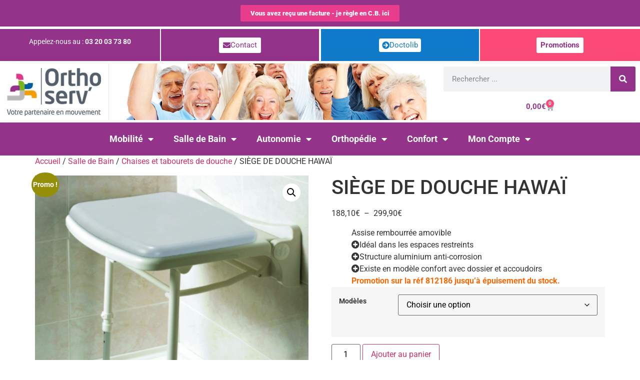

--- FILE ---
content_type: text/html; charset=UTF-8
request_url: https://boutique.orthoserv.fr/produit/siege-de-douche-hawai/
body_size: 26572
content:
<!DOCTYPE html>
<html lang="fr-FR">
<head>
	<meta charset="UTF-8" />
	<meta name="viewport" content="width=device-width, initial-scale=1" />
	<link rel="profile" href="https://gmpg.org/xfn/11" />
	<link rel="pingback" href="https://boutique.orthoserv.fr/xmlrpc.php" />
	<meta name='robots' content='index, follow, max-image-preview:large, max-snippet:-1, max-video-preview:-1' />
	<style>img:is([sizes="auto" i], [sizes^="auto," i]) { contain-intrinsic-size: 3000px 1500px }</style>
	
	<!-- This site is optimized with the Yoast SEO plugin v26.7 - https://yoast.com/wordpress/plugins/seo/ -->
	<title>SIÈGE DE DOUCHE HAWAÏ - Boutique OrthoServ - Matériel Médical</title>
	<meta name="description" content="Assise rembourrée amovible  Idéal dans les espaces restreints  Structure aluminium anti-corrosion  Existe en modèle confort avec dossier et accoudoirs  Promotion sur la réf 812186 jusqu&#039;à épuisement du stock." />
	<link rel="canonical" href="https://boutique.orthoserv.fr/produit/siege-de-douche-hawai/" />
	<meta property="og:locale" content="fr_FR" />
	<meta property="og:type" content="article" />
	<meta property="og:title" content="SIÈGE DE DOUCHE HAWAÏ - Boutique OrthoServ - Matériel Médical" />
	<meta property="og:description" content="Assise rembourrée amovible  Idéal dans les espaces restreints  Structure aluminium anti-corrosion  Existe en modèle confort avec dossier et accoudoirs  Promotion sur la réf 812186 jusqu&#039;à épuisement du stock." />
	<meta property="og:url" content="https://boutique.orthoserv.fr/produit/siege-de-douche-hawai/" />
	<meta property="og:site_name" content="Boutique OrthoServ" />
	<meta property="article:publisher" content="https://www.facebook.com/orthoserv.fr/?ref=bookmarks" />
	<meta property="article:modified_time" content="2025-02-19T09:13:43+00:00" />
	<meta property="og:image" content="https://boutique.orthoserv.fr/wp-content/uploads/2021/06/812124.png" />
	<meta property="og:image:width" content="480" />
	<meta property="og:image:height" content="524" />
	<meta property="og:image:type" content="image/png" />
	<meta name="twitter:card" content="summary_large_image" />
	<meta name="twitter:label1" content="Durée de lecture estimée" />
	<meta name="twitter:data1" content="1 minute" />
	<script type="application/ld+json" class="yoast-schema-graph">{"@context":"https://schema.org","@graph":[{"@type":"WebPage","@id":"https://boutique.orthoserv.fr/produit/siege-de-douche-hawai/","url":"https://boutique.orthoserv.fr/produit/siege-de-douche-hawai/","name":"SIÈGE DE DOUCHE HAWAÏ - Boutique OrthoServ - Matériel Médical","isPartOf":{"@id":"https://boutique.orthoserv.fr/#website"},"primaryImageOfPage":{"@id":"https://boutique.orthoserv.fr/produit/siege-de-douche-hawai/#primaryimage"},"image":{"@id":"https://boutique.orthoserv.fr/produit/siege-de-douche-hawai/#primaryimage"},"thumbnailUrl":"https://boutique.orthoserv.fr/wp-content/uploads/2021/06/812124.png","datePublished":"2021-06-17T12:56:35+00:00","dateModified":"2025-02-19T09:13:43+00:00","description":"Assise rembourrée amovible Idéal dans les espaces restreints Structure aluminium anti-corrosion Existe en modèle confort avec dossier et accoudoirs Promotion sur la réf 812186 jusqu'à épuisement du stock.","breadcrumb":{"@id":"https://boutique.orthoserv.fr/produit/siege-de-douche-hawai/#breadcrumb"},"inLanguage":"fr-FR","potentialAction":[{"@type":"ReadAction","target":["https://boutique.orthoserv.fr/produit/siege-de-douche-hawai/"]}]},{"@type":"ImageObject","inLanguage":"fr-FR","@id":"https://boutique.orthoserv.fr/produit/siege-de-douche-hawai/#primaryimage","url":"https://boutique.orthoserv.fr/wp-content/uploads/2021/06/812124.png","contentUrl":"https://boutique.orthoserv.fr/wp-content/uploads/2021/06/812124.png","width":480,"height":524},{"@type":"BreadcrumbList","@id":"https://boutique.orthoserv.fr/produit/siege-de-douche-hawai/#breadcrumb","itemListElement":[{"@type":"ListItem","position":1,"name":"Accueil","item":"https://boutique.orthoserv.fr/"},{"@type":"ListItem","position":2,"name":"Boutique Matériel Médical","item":"https://boutique.orthoserv.fr/boutique/"},{"@type":"ListItem","position":3,"name":"SIÈGE DE DOUCHE HAWAÏ"}]},{"@type":"WebSite","@id":"https://boutique.orthoserv.fr/#website","url":"https://boutique.orthoserv.fr/","name":"Ortho Serv&#039;","description":"Matériel Médical","publisher":{"@id":"https://boutique.orthoserv.fr/#organization"},"potentialAction":[{"@type":"SearchAction","target":{"@type":"EntryPoint","urlTemplate":"https://boutique.orthoserv.fr/?s={search_term_string}"},"query-input":{"@type":"PropertyValueSpecification","valueRequired":true,"valueName":"search_term_string"}}],"inLanguage":"fr-FR"},{"@type":"Organization","@id":"https://boutique.orthoserv.fr/#organization","name":"orthoserv","url":"https://boutique.orthoserv.fr/","logo":{"@type":"ImageObject","inLanguage":"fr-FR","@id":"https://boutique.orthoserv.fr/#/schema/logo/image/","url":"https://boutique.orthoserv.fr/wp-content/uploads/2019/09/ortho-serv-logo-1468857853.jpg","contentUrl":"https://boutique.orthoserv.fr/wp-content/uploads/2019/09/ortho-serv-logo-1468857853.jpg","width":188,"height":96,"caption":"orthoserv"},"image":{"@id":"https://boutique.orthoserv.fr/#/schema/logo/image/"},"sameAs":["https://www.facebook.com/orthoserv.fr/?ref=bookmarks"]}]}</script>
	<!-- / Yoast SEO plugin. -->


<link rel="alternate" type="application/rss+xml" title="Boutique OrthoServ &raquo; Flux" href="https://boutique.orthoserv.fr/feed/" />
<link rel="alternate" type="application/rss+xml" title="Boutique OrthoServ &raquo; Flux des commentaires" href="https://boutique.orthoserv.fr/comments/feed/" />
<link rel="alternate" type="application/rss+xml" title="Boutique OrthoServ &raquo; SIÈGE DE DOUCHE HAWAÏ Flux des commentaires" href="https://boutique.orthoserv.fr/produit/siege-de-douche-hawai/feed/" />
<script>
window._wpemojiSettings = {"baseUrl":"https:\/\/s.w.org\/images\/core\/emoji\/16.0.1\/72x72\/","ext":".png","svgUrl":"https:\/\/s.w.org\/images\/core\/emoji\/16.0.1\/svg\/","svgExt":".svg","source":{"concatemoji":"https:\/\/boutique.orthoserv.fr\/wp-includes\/js\/wp-emoji-release.min.js?ver=f155cb9f46d7f1d66d77e35b9e7be18a"}};
/*! This file is auto-generated */
!function(s,n){var o,i,e;function c(e){try{var t={supportTests:e,timestamp:(new Date).valueOf()};sessionStorage.setItem(o,JSON.stringify(t))}catch(e){}}function p(e,t,n){e.clearRect(0,0,e.canvas.width,e.canvas.height),e.fillText(t,0,0);var t=new Uint32Array(e.getImageData(0,0,e.canvas.width,e.canvas.height).data),a=(e.clearRect(0,0,e.canvas.width,e.canvas.height),e.fillText(n,0,0),new Uint32Array(e.getImageData(0,0,e.canvas.width,e.canvas.height).data));return t.every(function(e,t){return e===a[t]})}function u(e,t){e.clearRect(0,0,e.canvas.width,e.canvas.height),e.fillText(t,0,0);for(var n=e.getImageData(16,16,1,1),a=0;a<n.data.length;a++)if(0!==n.data[a])return!1;return!0}function f(e,t,n,a){switch(t){case"flag":return n(e,"\ud83c\udff3\ufe0f\u200d\u26a7\ufe0f","\ud83c\udff3\ufe0f\u200b\u26a7\ufe0f")?!1:!n(e,"\ud83c\udde8\ud83c\uddf6","\ud83c\udde8\u200b\ud83c\uddf6")&&!n(e,"\ud83c\udff4\udb40\udc67\udb40\udc62\udb40\udc65\udb40\udc6e\udb40\udc67\udb40\udc7f","\ud83c\udff4\u200b\udb40\udc67\u200b\udb40\udc62\u200b\udb40\udc65\u200b\udb40\udc6e\u200b\udb40\udc67\u200b\udb40\udc7f");case"emoji":return!a(e,"\ud83e\udedf")}return!1}function g(e,t,n,a){var r="undefined"!=typeof WorkerGlobalScope&&self instanceof WorkerGlobalScope?new OffscreenCanvas(300,150):s.createElement("canvas"),o=r.getContext("2d",{willReadFrequently:!0}),i=(o.textBaseline="top",o.font="600 32px Arial",{});return e.forEach(function(e){i[e]=t(o,e,n,a)}),i}function t(e){var t=s.createElement("script");t.src=e,t.defer=!0,s.head.appendChild(t)}"undefined"!=typeof Promise&&(o="wpEmojiSettingsSupports",i=["flag","emoji"],n.supports={everything:!0,everythingExceptFlag:!0},e=new Promise(function(e){s.addEventListener("DOMContentLoaded",e,{once:!0})}),new Promise(function(t){var n=function(){try{var e=JSON.parse(sessionStorage.getItem(o));if("object"==typeof e&&"number"==typeof e.timestamp&&(new Date).valueOf()<e.timestamp+604800&&"object"==typeof e.supportTests)return e.supportTests}catch(e){}return null}();if(!n){if("undefined"!=typeof Worker&&"undefined"!=typeof OffscreenCanvas&&"undefined"!=typeof URL&&URL.createObjectURL&&"undefined"!=typeof Blob)try{var e="postMessage("+g.toString()+"("+[JSON.stringify(i),f.toString(),p.toString(),u.toString()].join(",")+"));",a=new Blob([e],{type:"text/javascript"}),r=new Worker(URL.createObjectURL(a),{name:"wpTestEmojiSupports"});return void(r.onmessage=function(e){c(n=e.data),r.terminate(),t(n)})}catch(e){}c(n=g(i,f,p,u))}t(n)}).then(function(e){for(var t in e)n.supports[t]=e[t],n.supports.everything=n.supports.everything&&n.supports[t],"flag"!==t&&(n.supports.everythingExceptFlag=n.supports.everythingExceptFlag&&n.supports[t]);n.supports.everythingExceptFlag=n.supports.everythingExceptFlag&&!n.supports.flag,n.DOMReady=!1,n.readyCallback=function(){n.DOMReady=!0}}).then(function(){return e}).then(function(){var e;n.supports.everything||(n.readyCallback(),(e=n.source||{}).concatemoji?t(e.concatemoji):e.wpemoji&&e.twemoji&&(t(e.twemoji),t(e.wpemoji)))}))}((window,document),window._wpemojiSettings);
</script>
<link rel='stylesheet' id='woo-conditional-shipping-blocks-style-css' href='https://boutique.orthoserv.fr/wp-content/plugins/conditional-shipping-for-woocommerce/frontend/css/woo-conditional-shipping.css?ver=3.6.0.free' media='all' />
<link rel='stylesheet' id='hfe-widgets-style-css' href='https://boutique.orthoserv.fr/wp-content/plugins/header-footer-elementor/inc/widgets-css/frontend.css?ver=2.8.1' media='all' />
<link rel='stylesheet' id='hfe-woo-product-grid-css' href='https://boutique.orthoserv.fr/wp-content/plugins/header-footer-elementor/inc/widgets-css/woo-products.css?ver=2.8.1' media='all' />
<style id='wp-emoji-styles-inline-css'>

	img.wp-smiley, img.emoji {
		display: inline !important;
		border: none !important;
		box-shadow: none !important;
		height: 1em !important;
		width: 1em !important;
		margin: 0 0.07em !important;
		vertical-align: -0.1em !important;
		background: none !important;
		padding: 0 !important;
	}
</style>
<link rel='stylesheet' id='wp-block-library-css' href='https://boutique.orthoserv.fr/wp-includes/css/dist/block-library/style.min.css?ver=f155cb9f46d7f1d66d77e35b9e7be18a' media='all' />
<style id='global-styles-inline-css'>
:root{--wp--preset--aspect-ratio--square: 1;--wp--preset--aspect-ratio--4-3: 4/3;--wp--preset--aspect-ratio--3-4: 3/4;--wp--preset--aspect-ratio--3-2: 3/2;--wp--preset--aspect-ratio--2-3: 2/3;--wp--preset--aspect-ratio--16-9: 16/9;--wp--preset--aspect-ratio--9-16: 9/16;--wp--preset--color--black: #000000;--wp--preset--color--cyan-bluish-gray: #abb8c3;--wp--preset--color--white: #ffffff;--wp--preset--color--pale-pink: #f78da7;--wp--preset--color--vivid-red: #cf2e2e;--wp--preset--color--luminous-vivid-orange: #ff6900;--wp--preset--color--luminous-vivid-amber: #fcb900;--wp--preset--color--light-green-cyan: #7bdcb5;--wp--preset--color--vivid-green-cyan: #00d084;--wp--preset--color--pale-cyan-blue: #8ed1fc;--wp--preset--color--vivid-cyan-blue: #0693e3;--wp--preset--color--vivid-purple: #9b51e0;--wp--preset--gradient--vivid-cyan-blue-to-vivid-purple: linear-gradient(135deg,rgba(6,147,227,1) 0%,rgb(155,81,224) 100%);--wp--preset--gradient--light-green-cyan-to-vivid-green-cyan: linear-gradient(135deg,rgb(122,220,180) 0%,rgb(0,208,130) 100%);--wp--preset--gradient--luminous-vivid-amber-to-luminous-vivid-orange: linear-gradient(135deg,rgba(252,185,0,1) 0%,rgba(255,105,0,1) 100%);--wp--preset--gradient--luminous-vivid-orange-to-vivid-red: linear-gradient(135deg,rgba(255,105,0,1) 0%,rgb(207,46,46) 100%);--wp--preset--gradient--very-light-gray-to-cyan-bluish-gray: linear-gradient(135deg,rgb(238,238,238) 0%,rgb(169,184,195) 100%);--wp--preset--gradient--cool-to-warm-spectrum: linear-gradient(135deg,rgb(74,234,220) 0%,rgb(151,120,209) 20%,rgb(207,42,186) 40%,rgb(238,44,130) 60%,rgb(251,105,98) 80%,rgb(254,248,76) 100%);--wp--preset--gradient--blush-light-purple: linear-gradient(135deg,rgb(255,206,236) 0%,rgb(152,150,240) 100%);--wp--preset--gradient--blush-bordeaux: linear-gradient(135deg,rgb(254,205,165) 0%,rgb(254,45,45) 50%,rgb(107,0,62) 100%);--wp--preset--gradient--luminous-dusk: linear-gradient(135deg,rgb(255,203,112) 0%,rgb(199,81,192) 50%,rgb(65,88,208) 100%);--wp--preset--gradient--pale-ocean: linear-gradient(135deg,rgb(255,245,203) 0%,rgb(182,227,212) 50%,rgb(51,167,181) 100%);--wp--preset--gradient--electric-grass: linear-gradient(135deg,rgb(202,248,128) 0%,rgb(113,206,126) 100%);--wp--preset--gradient--midnight: linear-gradient(135deg,rgb(2,3,129) 0%,rgb(40,116,252) 100%);--wp--preset--font-size--small: 13px;--wp--preset--font-size--medium: 20px;--wp--preset--font-size--large: 36px;--wp--preset--font-size--x-large: 42px;--wp--preset--spacing--20: 0.44rem;--wp--preset--spacing--30: 0.67rem;--wp--preset--spacing--40: 1rem;--wp--preset--spacing--50: 1.5rem;--wp--preset--spacing--60: 2.25rem;--wp--preset--spacing--70: 3.38rem;--wp--preset--spacing--80: 5.06rem;--wp--preset--shadow--natural: 6px 6px 9px rgba(0, 0, 0, 0.2);--wp--preset--shadow--deep: 12px 12px 50px rgba(0, 0, 0, 0.4);--wp--preset--shadow--sharp: 6px 6px 0px rgba(0, 0, 0, 0.2);--wp--preset--shadow--outlined: 6px 6px 0px -3px rgba(255, 255, 255, 1), 6px 6px rgba(0, 0, 0, 1);--wp--preset--shadow--crisp: 6px 6px 0px rgba(0, 0, 0, 1);}:root { --wp--style--global--content-size: 800px;--wp--style--global--wide-size: 1200px; }:where(body) { margin: 0; }.wp-site-blocks > .alignleft { float: left; margin-right: 2em; }.wp-site-blocks > .alignright { float: right; margin-left: 2em; }.wp-site-blocks > .aligncenter { justify-content: center; margin-left: auto; margin-right: auto; }:where(.wp-site-blocks) > * { margin-block-start: 24px; margin-block-end: 0; }:where(.wp-site-blocks) > :first-child { margin-block-start: 0; }:where(.wp-site-blocks) > :last-child { margin-block-end: 0; }:root { --wp--style--block-gap: 24px; }:root :where(.is-layout-flow) > :first-child{margin-block-start: 0;}:root :where(.is-layout-flow) > :last-child{margin-block-end: 0;}:root :where(.is-layout-flow) > *{margin-block-start: 24px;margin-block-end: 0;}:root :where(.is-layout-constrained) > :first-child{margin-block-start: 0;}:root :where(.is-layout-constrained) > :last-child{margin-block-end: 0;}:root :where(.is-layout-constrained) > *{margin-block-start: 24px;margin-block-end: 0;}:root :where(.is-layout-flex){gap: 24px;}:root :where(.is-layout-grid){gap: 24px;}.is-layout-flow > .alignleft{float: left;margin-inline-start: 0;margin-inline-end: 2em;}.is-layout-flow > .alignright{float: right;margin-inline-start: 2em;margin-inline-end: 0;}.is-layout-flow > .aligncenter{margin-left: auto !important;margin-right: auto !important;}.is-layout-constrained > .alignleft{float: left;margin-inline-start: 0;margin-inline-end: 2em;}.is-layout-constrained > .alignright{float: right;margin-inline-start: 2em;margin-inline-end: 0;}.is-layout-constrained > .aligncenter{margin-left: auto !important;margin-right: auto !important;}.is-layout-constrained > :where(:not(.alignleft):not(.alignright):not(.alignfull)){max-width: var(--wp--style--global--content-size);margin-left: auto !important;margin-right: auto !important;}.is-layout-constrained > .alignwide{max-width: var(--wp--style--global--wide-size);}body .is-layout-flex{display: flex;}.is-layout-flex{flex-wrap: wrap;align-items: center;}.is-layout-flex > :is(*, div){margin: 0;}body .is-layout-grid{display: grid;}.is-layout-grid > :is(*, div){margin: 0;}body{padding-top: 0px;padding-right: 0px;padding-bottom: 0px;padding-left: 0px;}a:where(:not(.wp-element-button)){text-decoration: underline;}:root :where(.wp-element-button, .wp-block-button__link){background-color: #32373c;border-width: 0;color: #fff;font-family: inherit;font-size: inherit;line-height: inherit;padding: calc(0.667em + 2px) calc(1.333em + 2px);text-decoration: none;}.has-black-color{color: var(--wp--preset--color--black) !important;}.has-cyan-bluish-gray-color{color: var(--wp--preset--color--cyan-bluish-gray) !important;}.has-white-color{color: var(--wp--preset--color--white) !important;}.has-pale-pink-color{color: var(--wp--preset--color--pale-pink) !important;}.has-vivid-red-color{color: var(--wp--preset--color--vivid-red) !important;}.has-luminous-vivid-orange-color{color: var(--wp--preset--color--luminous-vivid-orange) !important;}.has-luminous-vivid-amber-color{color: var(--wp--preset--color--luminous-vivid-amber) !important;}.has-light-green-cyan-color{color: var(--wp--preset--color--light-green-cyan) !important;}.has-vivid-green-cyan-color{color: var(--wp--preset--color--vivid-green-cyan) !important;}.has-pale-cyan-blue-color{color: var(--wp--preset--color--pale-cyan-blue) !important;}.has-vivid-cyan-blue-color{color: var(--wp--preset--color--vivid-cyan-blue) !important;}.has-vivid-purple-color{color: var(--wp--preset--color--vivid-purple) !important;}.has-black-background-color{background-color: var(--wp--preset--color--black) !important;}.has-cyan-bluish-gray-background-color{background-color: var(--wp--preset--color--cyan-bluish-gray) !important;}.has-white-background-color{background-color: var(--wp--preset--color--white) !important;}.has-pale-pink-background-color{background-color: var(--wp--preset--color--pale-pink) !important;}.has-vivid-red-background-color{background-color: var(--wp--preset--color--vivid-red) !important;}.has-luminous-vivid-orange-background-color{background-color: var(--wp--preset--color--luminous-vivid-orange) !important;}.has-luminous-vivid-amber-background-color{background-color: var(--wp--preset--color--luminous-vivid-amber) !important;}.has-light-green-cyan-background-color{background-color: var(--wp--preset--color--light-green-cyan) !important;}.has-vivid-green-cyan-background-color{background-color: var(--wp--preset--color--vivid-green-cyan) !important;}.has-pale-cyan-blue-background-color{background-color: var(--wp--preset--color--pale-cyan-blue) !important;}.has-vivid-cyan-blue-background-color{background-color: var(--wp--preset--color--vivid-cyan-blue) !important;}.has-vivid-purple-background-color{background-color: var(--wp--preset--color--vivid-purple) !important;}.has-black-border-color{border-color: var(--wp--preset--color--black) !important;}.has-cyan-bluish-gray-border-color{border-color: var(--wp--preset--color--cyan-bluish-gray) !important;}.has-white-border-color{border-color: var(--wp--preset--color--white) !important;}.has-pale-pink-border-color{border-color: var(--wp--preset--color--pale-pink) !important;}.has-vivid-red-border-color{border-color: var(--wp--preset--color--vivid-red) !important;}.has-luminous-vivid-orange-border-color{border-color: var(--wp--preset--color--luminous-vivid-orange) !important;}.has-luminous-vivid-amber-border-color{border-color: var(--wp--preset--color--luminous-vivid-amber) !important;}.has-light-green-cyan-border-color{border-color: var(--wp--preset--color--light-green-cyan) !important;}.has-vivid-green-cyan-border-color{border-color: var(--wp--preset--color--vivid-green-cyan) !important;}.has-pale-cyan-blue-border-color{border-color: var(--wp--preset--color--pale-cyan-blue) !important;}.has-vivid-cyan-blue-border-color{border-color: var(--wp--preset--color--vivid-cyan-blue) !important;}.has-vivid-purple-border-color{border-color: var(--wp--preset--color--vivid-purple) !important;}.has-vivid-cyan-blue-to-vivid-purple-gradient-background{background: var(--wp--preset--gradient--vivid-cyan-blue-to-vivid-purple) !important;}.has-light-green-cyan-to-vivid-green-cyan-gradient-background{background: var(--wp--preset--gradient--light-green-cyan-to-vivid-green-cyan) !important;}.has-luminous-vivid-amber-to-luminous-vivid-orange-gradient-background{background: var(--wp--preset--gradient--luminous-vivid-amber-to-luminous-vivid-orange) !important;}.has-luminous-vivid-orange-to-vivid-red-gradient-background{background: var(--wp--preset--gradient--luminous-vivid-orange-to-vivid-red) !important;}.has-very-light-gray-to-cyan-bluish-gray-gradient-background{background: var(--wp--preset--gradient--very-light-gray-to-cyan-bluish-gray) !important;}.has-cool-to-warm-spectrum-gradient-background{background: var(--wp--preset--gradient--cool-to-warm-spectrum) !important;}.has-blush-light-purple-gradient-background{background: var(--wp--preset--gradient--blush-light-purple) !important;}.has-blush-bordeaux-gradient-background{background: var(--wp--preset--gradient--blush-bordeaux) !important;}.has-luminous-dusk-gradient-background{background: var(--wp--preset--gradient--luminous-dusk) !important;}.has-pale-ocean-gradient-background{background: var(--wp--preset--gradient--pale-ocean) !important;}.has-electric-grass-gradient-background{background: var(--wp--preset--gradient--electric-grass) !important;}.has-midnight-gradient-background{background: var(--wp--preset--gradient--midnight) !important;}.has-small-font-size{font-size: var(--wp--preset--font-size--small) !important;}.has-medium-font-size{font-size: var(--wp--preset--font-size--medium) !important;}.has-large-font-size{font-size: var(--wp--preset--font-size--large) !important;}.has-x-large-font-size{font-size: var(--wp--preset--font-size--x-large) !important;}
:root :where(.wp-block-pullquote){font-size: 1.5em;line-height: 1.6;}
</style>
<link rel='stylesheet' id='dashicons-css' href='https://boutique.orthoserv.fr/wp-includes/css/dashicons.min.css?ver=f155cb9f46d7f1d66d77e35b9e7be18a' media='all' />
<link rel='stylesheet' id='everest-forms-general-css' href='https://boutique.orthoserv.fr/wp-content/plugins/everest-forms/assets/css/everest-forms.css?ver=3.4.1' media='all' />
<link rel='stylesheet' id='jquery-intl-tel-input-css' href='https://boutique.orthoserv.fr/wp-content/plugins/everest-forms/assets/css/intlTelInput.css?ver=3.4.1' media='all' />
<link rel='stylesheet' id='store-styles-css' href='https://boutique.orthoserv.fr/wp-content/plugins/wc-pickup-store/assets/css/stores.min.css?ver=f155cb9f46d7f1d66d77e35b9e7be18a' media='all' />
<link rel='stylesheet' id='photoswipe-css' href='https://boutique.orthoserv.fr/wp-content/plugins/woocommerce/assets/css/photoswipe/photoswipe.min.css?ver=10.4.3' media='all' />
<link rel='stylesheet' id='photoswipe-default-skin-css' href='https://boutique.orthoserv.fr/wp-content/plugins/woocommerce/assets/css/photoswipe/default-skin/default-skin.min.css?ver=10.4.3' media='all' />
<link rel='stylesheet' id='woocommerce-layout-css' href='https://boutique.orthoserv.fr/wp-content/plugins/woocommerce/assets/css/woocommerce-layout.css?ver=10.4.3' media='all' />
<link rel='stylesheet' id='woocommerce-smallscreen-css' href='https://boutique.orthoserv.fr/wp-content/plugins/woocommerce/assets/css/woocommerce-smallscreen.css?ver=10.4.3' media='only screen and (max-width: 768px)' />
<link rel='stylesheet' id='woocommerce-general-css' href='https://boutique.orthoserv.fr/wp-content/plugins/woocommerce/assets/css/woocommerce.css?ver=10.4.3' media='all' />
<style id='woocommerce-inline-inline-css'>
.woocommerce form .form-row .required { visibility: visible; }
</style>
<link rel='stylesheet' id='woo_conditional_shipping_css-css' href='https://boutique.orthoserv.fr/wp-content/plugins/conditional-shipping-for-woocommerce/includes/frontend/../../frontend/css/woo-conditional-shipping.css?ver=3.6.0.free' media='all' />
<link rel='stylesheet' id='hfe-style-css' href='https://boutique.orthoserv.fr/wp-content/plugins/header-footer-elementor/assets/css/header-footer-elementor.css?ver=2.8.1' media='all' />
<link rel='stylesheet' id='elementor-icons-css' href='https://boutique.orthoserv.fr/wp-content/plugins/elementor/assets/lib/eicons/css/elementor-icons.min.css?ver=5.45.0' media='all' />
<link rel='stylesheet' id='elementor-frontend-css' href='https://boutique.orthoserv.fr/wp-content/plugins/elementor/assets/css/frontend.min.css?ver=3.34.1' media='all' />
<link rel='stylesheet' id='elementor-post-2186-css' href='https://boutique.orthoserv.fr/wp-content/uploads/elementor/css/post-2186.css?ver=1768617613' media='all' />
<link rel='stylesheet' id='uael-frontend-css' href='https://boutique.orthoserv.fr/wp-content/plugins/ultimate-elementor/assets/min-css/uael-frontend.min.css?ver=1.42.2' media='all' />
<link rel='stylesheet' id='uael-teammember-social-icons-css' href='https://boutique.orthoserv.fr/wp-content/plugins/elementor/assets/css/widget-social-icons.min.css?ver=3.24.0' media='all' />
<link rel='stylesheet' id='uael-social-share-icons-brands-css' href='https://boutique.orthoserv.fr/wp-content/plugins/elementor/assets/lib/font-awesome/css/brands.css?ver=5.15.3' media='all' />
<link rel='stylesheet' id='uael-social-share-icons-fontawesome-css' href='https://boutique.orthoserv.fr/wp-content/plugins/elementor/assets/lib/font-awesome/css/fontawesome.css?ver=5.15.3' media='all' />
<link rel='stylesheet' id='uael-nav-menu-icons-css' href='https://boutique.orthoserv.fr/wp-content/plugins/elementor/assets/lib/font-awesome/css/solid.css?ver=5.15.3' media='all' />
<link rel='stylesheet' id='elementor-post-11575-css' href='https://boutique.orthoserv.fr/wp-content/uploads/elementor/css/post-11575.css?ver=1768617613' media='all' />
<link rel='stylesheet' id='megamenu-css' href='https://boutique.orthoserv.fr/wp-content/uploads/maxmegamenu/style.css?ver=0cf765' media='all' />
<link rel='stylesheet' id='newsletters-bootstrap-css' href='https://boutique.orthoserv.fr/wp-content/plugins/newsletters-lite/views/assets/bootstrap-5.1.3-dist/css/bootstrap.min.css?ver=5.1.3' media='all' />
<link rel='stylesheet' id='fontawesome-css' href='https://boutique.orthoserv.fr/wp-content/plugins/newsletters-lite/views/default2/css/fontawesome.css?ver=4.7.0' media='all' />
<link rel='stylesheet' id='select2-css' href='https://boutique.orthoserv.fr/wp-content/plugins/woocommerce/assets/css/select2.css?ver=10.4.3' media='all' />
<link rel='stylesheet' id='newsletters-css' href='https://boutique.orthoserv.fr/wp-content/plugins/newsletters-lite/views/default2/css/style.css?ver=f155cb9f46d7f1d66d77e35b9e7be18a' media='all' />
<link rel='stylesheet' id='hello-elementor-css' href='https://boutique.orthoserv.fr/wp-content/themes/hello-elementor/assets/css/reset.css?ver=3.4.5' media='all' />
<link rel='stylesheet' id='hello-elementor-theme-style-css' href='https://boutique.orthoserv.fr/wp-content/themes/hello-elementor/assets/css/theme.css?ver=3.4.5' media='all' />
<link rel='stylesheet' id='hello-elementor-header-footer-css' href='https://boutique.orthoserv.fr/wp-content/themes/hello-elementor/assets/css/header-footer.css?ver=3.4.5' media='all' />
<link rel='stylesheet' id='e-animation-grow-css' href='https://boutique.orthoserv.fr/wp-content/plugins/elementor/assets/lib/animations/styles/e-animation-grow.min.css?ver=3.34.1' media='all' />
<link rel='stylesheet' id='widget-image-css' href='https://boutique.orthoserv.fr/wp-content/plugins/elementor/assets/css/widget-image.min.css?ver=3.34.1' media='all' />
<link rel='stylesheet' id='widget-search-form-css' href='https://boutique.orthoserv.fr/wp-content/plugins/elementor-pro/assets/css/widget-search-form.min.css?ver=3.34.0' media='all' />
<link rel='stylesheet' id='elementor-icons-shared-0-css' href='https://boutique.orthoserv.fr/wp-content/plugins/elementor/assets/lib/font-awesome/css/fontawesome.min.css?ver=5.15.3' media='all' />
<link rel='stylesheet' id='elementor-icons-fa-solid-css' href='https://boutique.orthoserv.fr/wp-content/plugins/elementor/assets/lib/font-awesome/css/solid.min.css?ver=5.15.3' media='all' />
<link rel='stylesheet' id='widget-woocommerce-menu-cart-css' href='https://boutique.orthoserv.fr/wp-content/plugins/elementor-pro/assets/css/widget-woocommerce-menu-cart.min.css?ver=3.34.0' media='all' />
<link rel='stylesheet' id='widget-nav-menu-css' href='https://boutique.orthoserv.fr/wp-content/plugins/elementor-pro/assets/css/widget-nav-menu.min.css?ver=3.34.0' media='all' />
<link rel='stylesheet' id='e-animation-fadeInDown-css' href='https://boutique.orthoserv.fr/wp-content/plugins/elementor/assets/lib/animations/styles/fadeInDown.min.css?ver=3.34.1' media='all' />
<link rel='stylesheet' id='widget-heading-css' href='https://boutique.orthoserv.fr/wp-content/plugins/elementor/assets/css/widget-heading.min.css?ver=3.34.1' media='all' />
<link rel='stylesheet' id='widget-icon-list-css' href='https://boutique.orthoserv.fr/wp-content/plugins/elementor/assets/css/widget-icon-list.min.css?ver=3.34.1' media='all' />
<link rel='stylesheet' id='e-animation-shrink-css' href='https://boutique.orthoserv.fr/wp-content/plugins/elementor/assets/lib/animations/styles/e-animation-shrink.min.css?ver=3.34.1' media='all' />
<link rel='stylesheet' id='widget-social-icons-css' href='https://boutique.orthoserv.fr/wp-content/plugins/elementor/assets/css/widget-social-icons.min.css?ver=3.34.1' media='all' />
<link rel='stylesheet' id='e-apple-webkit-css' href='https://boutique.orthoserv.fr/wp-content/plugins/elementor/assets/css/conditionals/apple-webkit.min.css?ver=3.34.1' media='all' />
<link rel='stylesheet' id='elementor-post-11572-css' href='https://boutique.orthoserv.fr/wp-content/uploads/elementor/css/post-11572.css?ver=1768617613' media='all' />
<link rel='stylesheet' id='elementor-post-11367-css' href='https://boutique.orthoserv.fr/wp-content/uploads/elementor/css/post-11367.css?ver=1768617613' media='all' />
<link rel='stylesheet' id='flexible-shipping-free-shipping-css' href='https://boutique.orthoserv.fr/wp-content/plugins/flexible-shipping/assets/dist/css/free-shipping.css?ver=6.5.3.2' media='all' />
<link rel='stylesheet' id='hfe-elementor-icons-css' href='https://boutique.orthoserv.fr/wp-content/plugins/elementor/assets/lib/eicons/css/elementor-icons.min.css?ver=5.34.0' media='all' />
<link rel='stylesheet' id='hfe-icons-list-css' href='https://boutique.orthoserv.fr/wp-content/plugins/elementor/assets/css/widget-icon-list.min.css?ver=3.24.3' media='all' />
<link rel='stylesheet' id='hfe-social-icons-css' href='https://boutique.orthoserv.fr/wp-content/plugins/elementor/assets/css/widget-social-icons.min.css?ver=3.24.0' media='all' />
<link rel='stylesheet' id='hfe-social-share-icons-brands-css' href='https://boutique.orthoserv.fr/wp-content/plugins/elementor/assets/lib/font-awesome/css/brands.css?ver=5.15.3' media='all' />
<link rel='stylesheet' id='hfe-social-share-icons-fontawesome-css' href='https://boutique.orthoserv.fr/wp-content/plugins/elementor/assets/lib/font-awesome/css/fontawesome.css?ver=5.15.3' media='all' />
<link rel='stylesheet' id='hfe-nav-menu-icons-css' href='https://boutique.orthoserv.fr/wp-content/plugins/elementor/assets/lib/font-awesome/css/solid.css?ver=5.15.3' media='all' />
<link rel='stylesheet' id='hfe-widget-blockquote-css' href='https://boutique.orthoserv.fr/wp-content/plugins/elementor-pro/assets/css/widget-blockquote.min.css?ver=3.25.0' media='all' />
<link rel='stylesheet' id='hfe-mega-menu-css' href='https://boutique.orthoserv.fr/wp-content/plugins/elementor-pro/assets/css/widget-mega-menu.min.css?ver=3.26.2' media='all' />
<link rel='stylesheet' id='hfe-nav-menu-widget-css' href='https://boutique.orthoserv.fr/wp-content/plugins/elementor-pro/assets/css/widget-nav-menu.min.css?ver=3.26.0' media='all' />
<link rel='stylesheet' id='eael-general-css' href='https://boutique.orthoserv.fr/wp-content/plugins/essential-addons-for-elementor-lite/assets/front-end/css/view/general.min.css?ver=6.5.7' media='all' />
<link rel='stylesheet' id='elementor-gf-local-roboto-css' href='https://boutique.orthoserv.fr/wp-content/uploads/elementor/google-fonts/css/roboto.css?ver=1742265144' media='all' />
<link rel='stylesheet' id='elementor-gf-local-robotoslab-css' href='https://boutique.orthoserv.fr/wp-content/uploads/elementor/google-fonts/css/robotoslab.css?ver=1742265146' media='all' />
<link rel='stylesheet' id='elementor-icons-fa-brands-css' href='https://boutique.orthoserv.fr/wp-content/plugins/elementor/assets/lib/font-awesome/css/brands.min.css?ver=5.15.3' media='all' />
<!--n2css--><!--n2js--><script src="https://boutique.orthoserv.fr/wp-includes/js/jquery/jquery.min.js?ver=3.7.1" id="jquery-core-js"></script>
<script src="https://boutique.orthoserv.fr/wp-includes/js/jquery/jquery-migrate.min.js?ver=3.4.1" id="jquery-migrate-js"></script>
<script id="jquery-js-after">
!function($){"use strict";$(document).ready(function(){$(this).scrollTop()>100&&$(".hfe-scroll-to-top-wrap").removeClass("hfe-scroll-to-top-hide"),$(window).scroll(function(){$(this).scrollTop()<100?$(".hfe-scroll-to-top-wrap").fadeOut(300):$(".hfe-scroll-to-top-wrap").fadeIn(300)}),$(".hfe-scroll-to-top-wrap").on("click",function(){$("html, body").animate({scrollTop:0},300);return!1})})}(jQuery);
!function($){'use strict';$(document).ready(function(){var bar=$('.hfe-reading-progress-bar');if(!bar.length)return;$(window).on('scroll',function(){var s=$(window).scrollTop(),d=$(document).height()-$(window).height(),p=d? s/d*100:0;bar.css('width',p+'%')});});}(jQuery);
</script>
<script src="https://boutique.orthoserv.fr/wp-content/plugins/woocommerce/assets/js/zoom/jquery.zoom.min.js?ver=1.7.21-wc.10.4.3" id="wc-zoom-js" defer data-wp-strategy="defer"></script>
<script src="https://boutique.orthoserv.fr/wp-content/plugins/woocommerce/assets/js/flexslider/jquery.flexslider.min.js?ver=2.7.2-wc.10.4.3" id="wc-flexslider-js" defer data-wp-strategy="defer"></script>
<script src="https://boutique.orthoserv.fr/wp-content/plugins/woocommerce/assets/js/photoswipe/photoswipe.min.js?ver=4.1.1-wc.10.4.3" id="wc-photoswipe-js" defer data-wp-strategy="defer"></script>
<script src="https://boutique.orthoserv.fr/wp-content/plugins/woocommerce/assets/js/photoswipe/photoswipe-ui-default.min.js?ver=4.1.1-wc.10.4.3" id="wc-photoswipe-ui-default-js" defer data-wp-strategy="defer"></script>
<script id="wc-single-product-js-extra">
var wc_single_product_params = {"i18n_required_rating_text":"Veuillez s\u00e9lectionner une note","i18n_rating_options":["1\u00a0\u00e9toile sur 5","2\u00a0\u00e9toiles sur 5","3\u00a0\u00e9toiles sur 5","4\u00a0\u00e9toiles sur 5","5\u00a0\u00e9toiles sur 5"],"i18n_product_gallery_trigger_text":"Voir la galerie d\u2019images en plein \u00e9cran","review_rating_required":"yes","flexslider":{"rtl":false,"animation":"slide","smoothHeight":true,"directionNav":false,"controlNav":"thumbnails","slideshow":false,"animationSpeed":500,"animationLoop":false,"allowOneSlide":false},"zoom_enabled":"1","zoom_options":[],"photoswipe_enabled":"1","photoswipe_options":{"shareEl":false,"closeOnScroll":false,"history":false,"hideAnimationDuration":0,"showAnimationDuration":0},"flexslider_enabled":"1"};
</script>
<script src="https://boutique.orthoserv.fr/wp-content/plugins/woocommerce/assets/js/frontend/single-product.min.js?ver=10.4.3" id="wc-single-product-js" defer data-wp-strategy="defer"></script>
<script src="https://boutique.orthoserv.fr/wp-content/plugins/woocommerce/assets/js/jquery-blockui/jquery.blockUI.min.js?ver=2.7.0-wc.10.4.3" id="wc-jquery-blockui-js" defer data-wp-strategy="defer"></script>
<script src="https://boutique.orthoserv.fr/wp-content/plugins/woocommerce/assets/js/js-cookie/js.cookie.min.js?ver=2.1.4-wc.10.4.3" id="wc-js-cookie-js" defer data-wp-strategy="defer"></script>
<script id="woocommerce-js-extra">
var woocommerce_params = {"ajax_url":"\/wp-admin\/admin-ajax.php","wc_ajax_url":"\/?wc-ajax=%%endpoint%%","i18n_password_show":"Afficher le mot de passe","i18n_password_hide":"Masquer le mot de passe"};
</script>
<script src="https://boutique.orthoserv.fr/wp-content/plugins/woocommerce/assets/js/frontend/woocommerce.min.js?ver=10.4.3" id="woocommerce-js" defer data-wp-strategy="defer"></script>
<script id="woo-conditional-shipping-js-js-extra">
var conditional_shipping_settings = {"trigger_fields":[]};
</script>
<script src="https://boutique.orthoserv.fr/wp-content/plugins/conditional-shipping-for-woocommerce/includes/frontend/../../frontend/js/woo-conditional-shipping.js?ver=3.6.0.free" id="woo-conditional-shipping-js-js"></script>
<script src="https://boutique.orthoserv.fr/wp-content/plugins/newsletters-lite/views/assets/bootstrap-5.1.3-dist/js/bootstrap.min.js?ver=5.1.3" id="bootstrap-js"></script>
<script src="https://boutique.orthoserv.fr/wp-content/plugins/newsletters-lite/views/default2/js/bootstrap-datepicker.min.js?ver=1.9.0" id="bootstrap-datepicker-js"></script>
<script id="bootstrap-datepicker-i18n-js-extra">
var bootstrap_datepicker_dates = {"days":["dimanche","lundi","mardi","mercredi","jeudi","vendredi","samedi"],"daysShort":["dim","lun","mar","mer","jeu","ven","sam"],"daysMin":["D","L","M","M","J","V","S"],"months":["janvier","f\u00e9vrier","mars","avril","mai","juin","juillet","ao\u00fbt","septembre","octobre","novembre","d\u00e9cembre"],"monthsShort":["Jan","F\u00e9v","Mar","Avr","Mai","Juin","Juil","Ao\u00fbt","Sep","Oct","Nov","D\u00e9c"],"today":"Today","clear":"Clear","rtl":""};
</script>
<script src="https://boutique.orthoserv.fr/wp-content/plugins/newsletters-lite/views/default2/js/datepicker-i18n.js?ver=f155cb9f46d7f1d66d77e35b9e7be18a" id="bootstrap-datepicker-i18n-js"></script>
<script src="https://boutique.orthoserv.fr/wp-content/plugins/woocommerce/assets/js/select2/select2.full.min.js?ver=4.0.3-wc.10.4.3" id="wc-select2-js" defer data-wp-strategy="defer"></script>
<link rel="https://api.w.org/" href="https://boutique.orthoserv.fr/wp-json/" /><link rel="alternate" title="JSON" type="application/json" href="https://boutique.orthoserv.fr/wp-json/wp/v2/product/5059" /><link rel="EditURI" type="application/rsd+xml" title="RSD" href="https://boutique.orthoserv.fr/xmlrpc.php?rsd" />
<link rel="alternate" title="oEmbed (JSON)" type="application/json+oembed" href="https://boutique.orthoserv.fr/wp-json/oembed/1.0/embed?url=https%3A%2F%2Fboutique.orthoserv.fr%2Fproduit%2Fsiege-de-douche-hawai%2F" />
<link rel="alternate" title="oEmbed (XML)" type="text/xml+oembed" href="https://boutique.orthoserv.fr/wp-json/oembed/1.0/embed?url=https%3A%2F%2Fboutique.orthoserv.fr%2Fproduit%2Fsiege-de-douche-hawai%2F&#038;format=xml" />
<!-- Matomo --><script>
(function () {
function initTracking() {
var _paq = window._paq = window._paq || [];
_paq.push(['trackPageView']);_paq.push(['enableLinkTracking']);_paq.push(['alwaysUseSendBeacon']);_paq.push(['setTrackerUrl', "\/\/boutique.orthoserv.fr\/wp-content\/plugins\/matomo\/app\/matomo.php"]);_paq.push(['setSiteId', '1']);var d=document, g=d.createElement('script'), s=d.getElementsByTagName('script')[0];
g.type='text/javascript'; g.async=true; g.src="\/\/boutique.orthoserv.fr\/wp-content\/uploads\/matomo\/matomo.js"; s.parentNode.insertBefore(g,s);
}
if (document.prerendering) {
	document.addEventListener('prerenderingchange', initTracking, {once: true});
} else {
	initTracking();
}
})();
</script>
<!-- End Matomo Code -->	<style type="text/css">
		.shipping-pickup-store td .title {
			float: left;
			line-height: 30px;
		}
		.shipping-pickup-store td span.text {
			float: right;
		}
		.shipping-pickup-store td span.description {
			clear: both;
		}
		.shipping-pickup-store td > span:not([class*="select"]) {
			display: block;
			font-size: 14px;
			font-weight: normal;
			line-height: 1.4;
			margin-bottom: 0;
			padding: 6px 0;
			text-align: justify;
		}
		.shipping-pickup-store td #shipping-pickup-store-select {
			width: 100%;
		}
		.wps-store-details iframe {
			width: 100%;
		}
	</style>
	
<!-- This website runs the Product Feed PRO for WooCommerce by AdTribes.io plugin - version woocommercesea_option_installed_version -->
<meta name="description" content="Assise rembourrée amovible
 	Idéal dans les espaces restreints
 	Structure aluminium anti-corrosion
 	Existe en modèle confort avec dossier et accoudoirs
 	Promotion sur la réf 812186 jusqu&#039;à épuisement du stock.">
	<noscript><style>.woocommerce-product-gallery{ opacity: 1 !important; }</style></noscript>
	<meta name="generator" content="Elementor 3.34.1; features: additional_custom_breakpoints; settings: css_print_method-external, google_font-enabled, font_display-auto">
			<style>
				.e-con.e-parent:nth-of-type(n+4):not(.e-lazyloaded):not(.e-no-lazyload),
				.e-con.e-parent:nth-of-type(n+4):not(.e-lazyloaded):not(.e-no-lazyload) * {
					background-image: none !important;
				}
				@media screen and (max-height: 1024px) {
					.e-con.e-parent:nth-of-type(n+3):not(.e-lazyloaded):not(.e-no-lazyload),
					.e-con.e-parent:nth-of-type(n+3):not(.e-lazyloaded):not(.e-no-lazyload) * {
						background-image: none !important;
					}
				}
				@media screen and (max-height: 640px) {
					.e-con.e-parent:nth-of-type(n+2):not(.e-lazyloaded):not(.e-no-lazyload),
					.e-con.e-parent:nth-of-type(n+2):not(.e-lazyloaded):not(.e-no-lazyload) * {
						background-image: none !important;
					}
				}
			</style>
			<!-- Global site tag (gtag.js) - Google Analytics -->
<script async src="https://www.googletagmanager.com/gtag/js?id=UA-150678002-1"></script>
<script>
  window.dataLayer = window.dataLayer || [];
  function gtag(){dataLayer.push(arguments);}
  gtag('js', new Date());

  gtag('config', 'UA-150678002-1');
</script>
<script type="text/javascript">
var wpmlAjax = 'https://boutique.orthoserv.fr/wp-content/plugins/newsletters-lite/newsletters-lite-ajax.php';
var wpmlUrl = 'https://boutique.orthoserv.fr/wp-content/plugins/newsletters-lite';
var wpmlScroll = "Y";
var newsletters_locale = "fr";

	var newsletters_ajaxurl = 'https://boutique.orthoserv.fr/wp-admin/admin-ajax.php?';

$ = jQuery.noConflict();

jQuery(document).ready(function() {
	if (jQuery.isFunction(jQuery.fn.select2)) {
		jQuery('.newsletters select').select2();
	}
	
	if (jQuery.isFunction(jQuery.fn.tooltip)) {
		jQuery('[data-toggle="tooltip"]').tooltip();
	}
});
</script>

<link rel="icon" href="https://boutique.orthoserv.fr/wp-content/uploads/2016/07/cropped-LOGO-orthoserv-LOGO-orthoserv.jpg-32x32.jpg" sizes="32x32" />
<link rel="icon" href="https://boutique.orthoserv.fr/wp-content/uploads/2016/07/cropped-LOGO-orthoserv-LOGO-orthoserv.jpg-192x192.jpg" sizes="192x192" />
<link rel="apple-touch-icon" href="https://boutique.orthoserv.fr/wp-content/uploads/2016/07/cropped-LOGO-orthoserv-LOGO-orthoserv.jpg-180x180.jpg" />
<meta name="msapplication-TileImage" content="https://boutique.orthoserv.fr/wp-content/uploads/2016/07/cropped-LOGO-orthoserv-LOGO-orthoserv.jpg-270x270.jpg" />
		<style id="wp-custom-css">
			.product_meta{
	display: none;
}

.products,columns-1 ul {
  padding-left: 0rem;
}		</style>
		<style type="text/css">/** Mega Menu CSS: fs **/</style>
</head>

<body data-rsssl=1 class="wp-singular product-template-default single single-product postid-5059 wp-custom-logo wp-embed-responsive wp-theme-hello-elementor theme-hello-elementor everest-forms-no-js woocommerce woocommerce-page woocommerce-no-js ehf-header ehf-template-hello-elementor ehf-stylesheet-hello-elementor hello-elementor-default uae-sticky-header-enabled elementor-default elementor-kit-2186">

<div id="page" class="hfeed site">

		<header id="masthead" itemscope="itemscope" itemtype="https://schema.org/WPHeader">
			<p class="main-title bhf-hidden" itemprop="headline"><a href="https://boutique.orthoserv.fr" title="Boutique OrthoServ" rel="home">Boutique OrthoServ</a></p>
					<div data-elementor-type="wp-post" data-elementor-id="11575" class="elementor elementor-11575" data-elementor-post-type="elementor-hf">
						<section class="elementor-section elementor-top-section elementor-element elementor-element-5d8ba50f elementor-section-stretched elementor-section-full_width elementor-section-height-default elementor-section-height-default" data-id="5d8ba50f" data-element_type="section" data-settings="{&quot;stretch_section&quot;:&quot;section-stretched&quot;}">
						<div class="elementor-container elementor-column-gap-default">
					<div class="elementor-column elementor-col-100 elementor-top-column elementor-element elementor-element-143d028" data-id="143d028" data-element_type="column" data-settings="{&quot;background_background&quot;:&quot;classic&quot;}">
			<div class="elementor-widget-wrap elementor-element-populated">
						<div class="elementor-element elementor-element-1769938c elementor-button-primary elementor-align-center elementor-widget elementor-widget-button" data-id="1769938c" data-element_type="widget" data-widget_type="button.default">
				<div class="elementor-widget-container">
									<div class="elementor-button-wrapper">
					<a class="elementor-button elementor-button-link elementor-size-xs elementor-animation-grow" href="/payer-une-facture/">
						<span class="elementor-button-content-wrapper">
									<span class="elementor-button-text">Vous avez reçu une facture - je règle en C.B. ici</span>
					</span>
					</a>
				</div>
								</div>
				</div>
					</div>
		</div>
					</div>
		</section>
				<section class="elementor-section elementor-top-section elementor-element elementor-element-685713fe elementor-section-content-middle elementor-section-full_width elementor-section-stretched elementor-hidden-mobile elementor-section-height-default elementor-section-height-default" data-id="685713fe" data-element_type="section" data-settings="{&quot;background_background&quot;:&quot;classic&quot;,&quot;stretch_section&quot;:&quot;section-stretched&quot;}">
						<div class="elementor-container elementor-column-gap-no">
					<div class="elementor-column elementor-col-25 elementor-top-column elementor-element elementor-element-7fa6ae31" data-id="7fa6ae31" data-element_type="column" data-settings="{&quot;background_background&quot;:&quot;classic&quot;}">
			<div class="elementor-widget-wrap elementor-element-populated">
						<div class="elementor-element elementor-element-33eb68dd elementor-widget elementor-widget-text-editor" data-id="33eb68dd" data-element_type="widget" data-widget_type="text-editor.default">
				<div class="elementor-widget-container">
									<p style="text-align: center;"><span style="color: #ffffff;"><a style="color: #ffffff;" href="tel:0320037380"><span class="shop-phone"> Appelez-nous au : <strong>03 20 03 73 80</strong></span></a></span></p>								</div>
				</div>
					</div>
		</div>
				<div class="elementor-column elementor-col-25 elementor-top-column elementor-element elementor-element-2db2c511" data-id="2db2c511" data-element_type="column" data-settings="{&quot;background_background&quot;:&quot;classic&quot;}">
			<div class="elementor-widget-wrap elementor-element-populated">
						<div class="elementor-element elementor-element-12b39875 elementor-align-center elementor-widget elementor-widget-button" data-id="12b39875" data-element_type="widget" data-widget_type="button.default">
				<div class="elementor-widget-container">
									<div class="elementor-button-wrapper">
					<a class="elementor-button elementor-button-link elementor-size-sm elementor-animation-grow" href="/contact">
						<span class="elementor-button-content-wrapper">
						<span class="elementor-button-icon">
									<i class="fa fa-envelope" aria-hidden="true"></i>
							</span>
									<span class="elementor-button-text">Contact</span>
					</span>
					</a>
				</div>
								</div>
				</div>
					</div>
		</div>
				<div class="elementor-column elementor-col-25 elementor-top-column elementor-element elementor-element-46eaee54" data-id="46eaee54" data-element_type="column" data-settings="{&quot;background_background&quot;:&quot;classic&quot;}">
			<div class="elementor-widget-wrap elementor-element-populated">
						<div class="elementor-element elementor-element-5ec52e55 elementor-align-center elementor-widget elementor-widget-button" data-id="5ec52e55" data-element_type="widget" data-widget_type="button.default">
				<div class="elementor-widget-container">
									<div class="elementor-button-wrapper">
					<a class="elementor-button elementor-button-link elementor-size-sm elementor-animation-grow" href="/nos-orthopedistes/">
						<span class="elementor-button-content-wrapper">
						<span class="elementor-button-icon">
									<i class="fa fa-arrow-circle-right" aria-hidden="true"></i>
							</span>
									<span class="elementor-button-text">Doctolib</span>
					</span>
					</a>
				</div>
								</div>
				</div>
					</div>
		</div>
				<div class="elementor-column elementor-col-25 elementor-top-column elementor-element elementor-element-7b15f6cf" data-id="7b15f6cf" data-element_type="column" data-settings="{&quot;background_background&quot;:&quot;classic&quot;}">
			<div class="elementor-widget-wrap elementor-element-populated">
						<div class="elementor-element elementor-element-6697a2d2 elementor-align-center elementor-widget elementor-widget-button" data-id="6697a2d2" data-element_type="widget" data-widget_type="button.default">
				<div class="elementor-widget-container">
									<div class="elementor-button-wrapper">
					<a class="elementor-button elementor-button-link elementor-size-sm elementor-animation-grow" href="/promotions/">
						<span class="elementor-button-content-wrapper">
						<span class="elementor-button-icon">
									<i class="opal-icon-money" aria-hidden="true"></i>
							</span>
									<span class="elementor-button-text">Promotions</span>
					</span>
					</a>
				</div>
								</div>
				</div>
					</div>
		</div>
					</div>
		</section>
				<section class="elementor-section elementor-top-section elementor-element elementor-element-123074db elementor-section-content-middle elementor-section-full_width elementor-section-stretched elementor-hidden-mobile elementor-section-height-default elementor-section-height-default" data-id="123074db" data-element_type="section" data-settings="{&quot;background_background&quot;:&quot;classic&quot;,&quot;stretch_section&quot;:&quot;section-stretched&quot;}">
						<div class="elementor-container elementor-column-gap-default">
					<div class="elementor-column elementor-col-16 elementor-top-column elementor-element elementor-element-3be6f84b" data-id="3be6f84b" data-element_type="column">
			<div class="elementor-widget-wrap elementor-element-populated">
						<div class="elementor-element elementor-element-4a4ecc5 elementor-widget elementor-widget-theme-site-logo elementor-widget-image" data-id="4a4ecc5" data-element_type="widget" data-widget_type="theme-site-logo.default">
				<div class="elementor-widget-container">
											<a href="https://boutique.orthoserv.fr">
			<img width="188" height="96" src="https://boutique.orthoserv.fr/wp-content/uploads/2020/03/ortho-serv-logo-1468857853.jpg" class="attachment-full size-full wp-image-11375" alt="" />				</a>
											</div>
				</div>
					</div>
		</div>
				<div class="elementor-column elementor-col-66 elementor-top-column elementor-element elementor-element-46163eff" data-id="46163eff" data-element_type="column">
			<div class="elementor-widget-wrap elementor-element-populated">
						<div class="elementor-element elementor-element-14670b0e elementor-widget elementor-widget-image" data-id="14670b0e" data-element_type="widget" data-widget_type="image.default">
				<div class="elementor-widget-container">
															<img fetchpriority="high" width="600" height="113" src="https://boutique.orthoserv.fr/wp-content/uploads/2019/09/ban-head.jpg" class="attachment-large size-large wp-image-1541" alt="" srcset="https://boutique.orthoserv.fr/wp-content/uploads/2019/09/ban-head.jpg 600w, https://boutique.orthoserv.fr/wp-content/uploads/2019/09/ban-head-416x78.jpg 416w, https://boutique.orthoserv.fr/wp-content/uploads/2019/09/ban-head-430x81.jpg 430w, https://boutique.orthoserv.fr/wp-content/uploads/2019/09/ban-head-400x75.jpg 400w" sizes="(max-width: 600px) 100vw, 600px" />															</div>
				</div>
					</div>
		</div>
				<div class="elementor-column elementor-col-16 elementor-top-column elementor-element elementor-element-4096cc51" data-id="4096cc51" data-element_type="column" data-settings="{&quot;animation&quot;:&quot;none&quot;,&quot;background_background&quot;:&quot;classic&quot;}">
			<div class="elementor-widget-wrap elementor-element-populated">
						<div class="elementor-element elementor-element-4b057161 elementor-search-form--skin-classic elementor-search-form--button-type-icon elementor-search-form--icon-search elementor-widget elementor-widget-search-form" data-id="4b057161" data-element_type="widget" data-settings="{&quot;skin&quot;:&quot;classic&quot;}" data-widget_type="search-form.default">
				<div class="elementor-widget-container">
							<search role="search">
			<form class="elementor-search-form" action="https://boutique.orthoserv.fr" method="get">
												<div class="elementor-search-form__container">
					<label class="elementor-screen-only" for="elementor-search-form-4b057161">Rechercher </label>

					
					<input id="elementor-search-form-4b057161" placeholder="Rechercher ..." class="elementor-search-form__input" type="search" name="s" value="">
					
											<button class="elementor-search-form__submit" type="submit" aria-label="Rechercher ">
															<i aria-hidden="true" class="fas fa-search"></i>													</button>
					
									</div>
			</form>
		</search>
						</div>
				</div>
				<div class="elementor-element elementor-element-5a4ea2e2 toggle-icon--cart-medium elementor-menu-cart--items-indicator-bubble elementor-menu-cart--show-subtotal-yes elementor-menu-cart--cart-type-side-cart elementor-menu-cart--show-remove-button-yes elementor-widget elementor-widget-woocommerce-menu-cart" data-id="5a4ea2e2" data-element_type="widget" data-settings="{&quot;cart_type&quot;:&quot;side-cart&quot;,&quot;open_cart&quot;:&quot;click&quot;,&quot;automatically_open_cart&quot;:&quot;no&quot;}" data-widget_type="woocommerce-menu-cart.default">
				<div class="elementor-widget-container">
							<div class="elementor-menu-cart__wrapper">
							<div class="elementor-menu-cart__toggle_wrapper">
					<div class="elementor-menu-cart__container elementor-lightbox" aria-hidden="true">
						<div class="elementor-menu-cart__main" aria-hidden="true">
									<div class="elementor-menu-cart__close-button">
					</div>
									<div class="widget_shopping_cart_content">
															</div>
						</div>
					</div>
							<div class="elementor-menu-cart__toggle elementor-button-wrapper">
			<a id="elementor-menu-cart__toggle_button" href="#" class="elementor-menu-cart__toggle_button elementor-button elementor-size-sm" aria-expanded="false">
				<span class="elementor-button-text"><span class="woocommerce-Price-amount amount"><bdi>0,00<span class="woocommerce-Price-currencySymbol">&euro;</span></bdi></span></span>
				<span class="elementor-button-icon">
					<span class="elementor-button-icon-qty" data-counter="0">0</span>
					<i class="eicon-cart-medium"></i>					<span class="elementor-screen-only">Panier</span>
				</span>
			</a>
		</div>
						</div>
					</div> <!-- close elementor-menu-cart__wrapper -->
						</div>
				</div>
					</div>
		</div>
					</div>
		</section>
				<section class="elementor-section elementor-top-section elementor-element elementor-element-2fedead6 elementor-section-content-middle elementor-section-full_width elementor-section-stretched elementor-hidden-desktop elementor-hidden-tablet elementor-section-height-default elementor-section-height-default" data-id="2fedead6" data-element_type="section" data-settings="{&quot;background_background&quot;:&quot;classic&quot;,&quot;stretch_section&quot;:&quot;section-stretched&quot;}">
						<div class="elementor-container elementor-column-gap-no">
					<div class="elementor-column elementor-col-100 elementor-top-column elementor-element elementor-element-3b626a7" data-id="3b626a7" data-element_type="column" data-settings="{&quot;background_background&quot;:&quot;classic&quot;}">
			<div class="elementor-widget-wrap elementor-element-populated">
						<section class="elementor-section elementor-inner-section elementor-element elementor-element-c104d7e elementor-section-boxed elementor-section-height-default elementor-section-height-default" data-id="c104d7e" data-element_type="section">
						<div class="elementor-container elementor-column-gap-default">
					<div class="elementor-column elementor-col-50 elementor-inner-column elementor-element elementor-element-489f3062" data-id="489f3062" data-element_type="column">
			<div class="elementor-widget-wrap elementor-element-populated">
						<div class="elementor-element elementor-element-8da45a5 elementor-view-default elementor-widget elementor-widget-icon" data-id="8da45a5" data-element_type="widget" data-widget_type="icon.default">
				<div class="elementor-widget-container">
							<div class="elementor-icon-wrapper">
			<a class="elementor-icon" href="tel:+33320037380">
			<i aria-hidden="true" class="fas fa-phone-square-alt"></i>			</a>
		</div>
						</div>
				</div>
					</div>
		</div>
				<div class="elementor-column elementor-col-50 elementor-inner-column elementor-element elementor-element-4ced6b83" data-id="4ced6b83" data-element_type="column">
			<div class="elementor-widget-wrap elementor-element-populated">
						<div class="elementor-element elementor-element-2e7474f7 elementor-align-center elementor-widget elementor-widget-button" data-id="2e7474f7" data-element_type="widget" data-widget_type="button.default">
				<div class="elementor-widget-container">
									<div class="elementor-button-wrapper">
					<a class="elementor-button elementor-button-link elementor-size-sm elementor-animation-grow" href="/nos-orthopedistes/">
						<span class="elementor-button-content-wrapper">
									<span class="elementor-button-text">Doctolib</span>
					</span>
					</a>
				</div>
								</div>
				</div>
					</div>
		</div>
					</div>
		</section>
				<section class="elementor-section elementor-inner-section elementor-element elementor-element-7b897f9 elementor-section-boxed elementor-section-height-default elementor-section-height-default" data-id="7b897f9" data-element_type="section">
						<div class="elementor-container elementor-column-gap-default">
					<div class="elementor-column elementor-col-50 elementor-inner-column elementor-element elementor-element-137df887" data-id="137df887" data-element_type="column">
			<div class="elementor-widget-wrap elementor-element-populated">
						<div class="elementor-element elementor-element-70813f elementor-align-center elementor-widget elementor-widget-button" data-id="70813f" data-element_type="widget" data-widget_type="button.default">
				<div class="elementor-widget-container">
									<div class="elementor-button-wrapper">
					<a class="elementor-button elementor-button-link elementor-size-sm elementor-animation-grow" href="/contact">
						<span class="elementor-button-content-wrapper">
									<span class="elementor-button-text">Contact</span>
					</span>
					</a>
				</div>
								</div>
				</div>
					</div>
		</div>
				<div class="elementor-column elementor-col-50 elementor-inner-column elementor-element elementor-element-5a77a79c" data-id="5a77a79c" data-element_type="column">
			<div class="elementor-widget-wrap elementor-element-populated">
						<div class="elementor-element elementor-element-7dc8a5d8 elementor-align-center elementor-widget elementor-widget-button" data-id="7dc8a5d8" data-element_type="widget" data-widget_type="button.default">
				<div class="elementor-widget-container">
									<div class="elementor-button-wrapper">
					<a class="elementor-button elementor-button-link elementor-size-sm elementor-animation-grow" href="/promotions/">
						<span class="elementor-button-content-wrapper">
									<span class="elementor-button-text">Promotions</span>
					</span>
					</a>
				</div>
								</div>
				</div>
					</div>
		</div>
					</div>
		</section>
					</div>
		</div>
					</div>
		</section>
				<section class="elementor-section elementor-top-section elementor-element elementor-element-199d4833 elementor-section-content-middle elementor-section-stretched elementor-hidden-desktop elementor-hidden-tablet elementor-section-boxed elementor-section-height-default elementor-section-height-default" data-id="199d4833" data-element_type="section" data-settings="{&quot;background_background&quot;:&quot;classic&quot;,&quot;stretch_section&quot;:&quot;section-stretched&quot;}">
						<div class="elementor-container elementor-column-gap-default">
					<div class="elementor-column elementor-col-16 elementor-top-column elementor-element elementor-element-454ad2a1" data-id="454ad2a1" data-element_type="column">
			<div class="elementor-widget-wrap">
							</div>
		</div>
				<div class="elementor-column elementor-col-66 elementor-top-column elementor-element elementor-element-2f7f29e" data-id="2f7f29e" data-element_type="column">
			<div class="elementor-widget-wrap elementor-element-populated">
						<div class="elementor-element elementor-element-76fc74ad elementor-widget elementor-widget-image" data-id="76fc74ad" data-element_type="widget" data-widget_type="image.default">
				<div class="elementor-widget-container">
															<img fetchpriority="high" width="600" height="113" src="https://boutique.orthoserv.fr/wp-content/uploads/2019/09/ban-head.jpg" class="attachment-large size-large wp-image-1541" alt="" srcset="https://boutique.orthoserv.fr/wp-content/uploads/2019/09/ban-head.jpg 600w, https://boutique.orthoserv.fr/wp-content/uploads/2019/09/ban-head-416x78.jpg 416w, https://boutique.orthoserv.fr/wp-content/uploads/2019/09/ban-head-430x81.jpg 430w, https://boutique.orthoserv.fr/wp-content/uploads/2019/09/ban-head-400x75.jpg 400w" sizes="(max-width: 600px) 100vw, 600px" />															</div>
				</div>
					</div>
		</div>
				<div class="elementor-column elementor-col-16 elementor-top-column elementor-element elementor-element-70268391" data-id="70268391" data-element_type="column" data-settings="{&quot;animation&quot;:&quot;none&quot;,&quot;background_background&quot;:&quot;classic&quot;}">
			<div class="elementor-widget-wrap elementor-element-populated">
						<div class="elementor-element elementor-element-35095a2d elementor-search-form--skin-classic elementor-search-form--button-type-icon elementor-search-form--icon-search elementor-widget elementor-widget-search-form" data-id="35095a2d" data-element_type="widget" data-settings="{&quot;skin&quot;:&quot;classic&quot;}" data-widget_type="search-form.default">
				<div class="elementor-widget-container">
							<search role="search">
			<form class="elementor-search-form" action="https://boutique.orthoserv.fr" method="get">
												<div class="elementor-search-form__container">
					<label class="elementor-screen-only" for="elementor-search-form-35095a2d">Rechercher </label>

					
					<input id="elementor-search-form-35095a2d" placeholder="Rechercher ..." class="elementor-search-form__input" type="search" name="s" value="">
					
											<button class="elementor-search-form__submit" type="submit" aria-label="Rechercher ">
															<i aria-hidden="true" class="fas fa-search"></i>													</button>
					
									</div>
			</form>
		</search>
						</div>
				</div>
					</div>
		</div>
					</div>
		</section>
				<section class="elementor-section elementor-top-section elementor-element elementor-element-614f0f81 elementor-section-full_width elementor-section-stretched elementor-section-height-default elementor-section-height-default" data-id="614f0f81" data-element_type="section" data-settings="{&quot;stretch_section&quot;:&quot;section-stretched&quot;}">
						<div class="elementor-container elementor-column-gap-default">
					<div class="elementor-column elementor-col-100 elementor-top-column elementor-element elementor-element-28fa10b7" data-id="28fa10b7" data-element_type="column" data-settings="{&quot;background_background&quot;:&quot;classic&quot;,&quot;animation&quot;:&quot;none&quot;}">
			<div class="elementor-widget-wrap elementor-element-populated">
						<div class="elementor-element elementor-element-458bfd00 elementor-nav-menu__align-center elementor-nav-menu--dropdown-tablet elementor-nav-menu__text-align-aside elementor-widget elementor-widget-nav-menu" data-id="458bfd00" data-element_type="widget" data-settings="{&quot;_animation&quot;:&quot;none&quot;,&quot;layout&quot;:&quot;horizontal&quot;,&quot;submenu_icon&quot;:{&quot;value&quot;:&quot;&lt;i class=\&quot;fas fa-caret-down\&quot; aria-hidden=\&quot;true\&quot;&gt;&lt;\/i&gt;&quot;,&quot;library&quot;:&quot;fa-solid&quot;}}" data-widget_type="nav-menu.default">
				<div class="elementor-widget-container">
								<nav aria-label="Menu" class="elementor-nav-menu--main elementor-nav-menu__container elementor-nav-menu--layout-horizontal e--pointer-background e--animation-none">
				<ul id="menu-1-458bfd00" class="elementor-nav-menu"><li class="menu-item menu-item-type-taxonomy menu-item-object-product_cat menu-item-has-children menu-item-1562"><a href="https://boutique.orthoserv.fr/categorie-produit/mobilite/" class="elementor-item">Mobilité</a>
<ul class="sub-menu elementor-nav-menu--dropdown">
	<li class="menu-item menu-item-type-taxonomy menu-item-object-product_cat menu-item-11432"><a href="https://boutique.orthoserv.fr/categorie-produit/mobilite/cannes-de-marche/" class="elementor-sub-item">Cannes de marche</a></li>
	<li class="menu-item menu-item-type-taxonomy menu-item-object-product_cat menu-item-11433"><a href="https://boutique.orthoserv.fr/categorie-produit/mobilite/deambulateurs/" class="elementor-sub-item">Déambulateurs</a></li>
	<li class="menu-item menu-item-type-taxonomy menu-item-object-product_cat menu-item-11434"><a href="https://boutique.orthoserv.fr/categorie-produit/mobilite/fauteuils-scooters-electrique/" class="elementor-sub-item">Fauteuils &amp; Scooters electrique</a></li>
	<li class="menu-item menu-item-type-taxonomy menu-item-object-product_cat menu-item-11435"><a href="https://boutique.orthoserv.fr/categorie-produit/mobilite/fauteuils-roulants-accessoires/" class="elementor-sub-item">Fauteuils roulants &amp; accessoires</a></li>
	<li class="menu-item menu-item-type-taxonomy menu-item-object-product_cat menu-item-11436"><a href="https://boutique.orthoserv.fr/categorie-produit/mobilite/rampes/" class="elementor-sub-item">RAMPES</a></li>
	<li class="menu-item menu-item-type-taxonomy menu-item-object-product_cat menu-item-has-children menu-item-11437"><a href="https://boutique.orthoserv.fr/categorie-produit/mobilite/rollateurs/" class="elementor-sub-item">Rollateurs</a>
	<ul class="sub-menu elementor-nav-menu--dropdown">
		<li class="menu-item menu-item-type-taxonomy menu-item-object-product_cat menu-item-11438"><a href="https://boutique.orthoserv.fr/categorie-produit/mobilite/rollateurs/rollator/" class="elementor-sub-item">Rollator</a></li>
	</ul>
</li>
</ul>
</li>
<li class="menu-item menu-item-type-taxonomy menu-item-object-product_cat current-product-ancestor current-menu-parent current-product-parent menu-item-has-children menu-item-5350"><a href="https://boutique.orthoserv.fr/categorie-produit/salle-de-bain/" class="elementor-item">Salle de Bain</a>
<ul class="sub-menu elementor-nav-menu--dropdown">
	<li class="menu-item menu-item-type-taxonomy menu-item-object-product_cat menu-item-11448"><a href="https://boutique.orthoserv.fr/categorie-produit/salle-de-bain/accessoires-douche-bain/" class="elementor-sub-item">Accessoires Douche &amp; Bain</a></li>
	<li class="menu-item menu-item-type-taxonomy menu-item-object-product_cat menu-item-11449"><a href="https://boutique.orthoserv.fr/categorie-produit/salle-de-bain/barres-d-appui-antiglisse/" class="elementor-sub-item">Barres d&rsquo;appui antiglisse</a></li>
	<li class="menu-item menu-item-type-taxonomy menu-item-object-product_cat menu-item-11450"><a href="https://boutique.orthoserv.fr/categorie-produit/salle-de-bain/chaise-garde-robe/" class="elementor-sub-item">Chaise garde-robe</a></li>
	<li class="menu-item menu-item-type-taxonomy menu-item-object-product_cat current-product-ancestor current-menu-parent current-product-parent menu-item-11451"><a href="https://boutique.orthoserv.fr/categorie-produit/salle-de-bain/chaises-et-tabourets-de-douche/" class="elementor-sub-item">Chaises et tabourets de douche</a></li>
	<li class="menu-item menu-item-type-taxonomy menu-item-object-product_cat menu-item-11452"><a href="https://boutique.orthoserv.fr/categorie-produit/salle-de-bain/planches-de-bain/" class="elementor-sub-item">Planches de Bain</a></li>
	<li class="menu-item menu-item-type-taxonomy menu-item-object-product_cat menu-item-11453"><a href="https://boutique.orthoserv.fr/categorie-produit/salle-de-bain/planches-et-sieges-de-bain/" class="elementor-sub-item">Planches et sièges de bain</a></li>
	<li class="menu-item menu-item-type-taxonomy menu-item-object-product_cat menu-item-11454"><a href="https://boutique.orthoserv.fr/categorie-produit/salle-de-bain/tapis-de-douchesbaignoires/" class="elementor-sub-item">Tapis de douches/baignoires</a></li>
	<li class="menu-item menu-item-type-taxonomy menu-item-object-product_cat menu-item-11455"><a href="https://boutique.orthoserv.fr/categorie-produit/salle-de-bain/tapissorties-de-bain/" class="elementor-sub-item">Tapis/Sorties de bain</a></li>
</ul>
</li>
<li class="menu-item menu-item-type-taxonomy menu-item-object-product_cat menu-item-has-children menu-item-1563"><a href="https://boutique.orthoserv.fr/categorie-produit/autonomie/" class="elementor-item">Autonomie</a>
<ul class="sub-menu elementor-nav-menu--dropdown">
	<li class="menu-item menu-item-type-taxonomy menu-item-object-product_cat menu-item-11417"><a href="https://boutique.orthoserv.fr/categorie-produit/autonomie/aide-a-lautonomie/" class="elementor-sub-item">Aide à l&rsquo;autonomie</a></li>
	<li class="menu-item menu-item-type-taxonomy menu-item-object-product_cat menu-item-11418"><a href="https://boutique.orthoserv.fr/categorie-produit/autonomie/aide-a-lhabillement/" class="elementor-sub-item">Aide à l&rsquo;habillement</a></li>
	<li class="menu-item menu-item-type-taxonomy menu-item-object-product_cat menu-item-11419"><a href="https://boutique.orthoserv.fr/categorie-produit/autonomie/detente/" class="elementor-sub-item">DETENTE</a></li>
	<li class="menu-item menu-item-type-taxonomy menu-item-object-product_cat menu-item-11420"><a href="https://boutique.orthoserv.fr/categorie-produit/autonomie/piluliers/" class="elementor-sub-item">Piluliers</a></li>
	<li class="menu-item menu-item-type-taxonomy menu-item-object-product_cat menu-item-11421"><a href="https://boutique.orthoserv.fr/categorie-produit/autonomie/pince-de-prehension/" class="elementor-sub-item">Pince de préhension</a></li>
	<li class="menu-item menu-item-type-taxonomy menu-item-object-product_cat menu-item-11422"><a href="https://boutique.orthoserv.fr/categorie-produit/autonomie/prendre-son-poids/" class="elementor-sub-item">Prendre son poids</a></li>
	<li class="menu-item menu-item-type-taxonomy menu-item-object-product_cat menu-item-11423"><a href="https://boutique.orthoserv.fr/categorie-produit/autonomie/prendre-son-pouls/" class="elementor-sub-item">Prendre son pouls</a></li>
	<li class="menu-item menu-item-type-taxonomy menu-item-object-product_cat menu-item-11424"><a href="https://boutique.orthoserv.fr/categorie-produit/autonomie/telephones/" class="elementor-sub-item">Téléphones</a></li>
</ul>
</li>
<li class="menu-item menu-item-type-taxonomy menu-item-object-product_cat menu-item-has-children menu-item-1566"><a href="https://boutique.orthoserv.fr/categorie-produit/orthopedie/" class="elementor-item">Orthopédie</a>
<ul class="sub-menu elementor-nav-menu--dropdown">
	<li class="menu-item menu-item-type-taxonomy menu-item-object-product_cat menu-item-11439"><a href="https://boutique.orthoserv.fr/categorie-produit/orthopedie/attelles-d-epaules-et-de-bras/" class="elementor-sub-item">Attelles d&rsquo;épaules et de bras</a></li>
	<li class="menu-item menu-item-type-taxonomy menu-item-object-product_cat menu-item-11440"><a href="https://boutique.orthoserv.fr/categorie-produit/orthopedie/attelles-de-cheville/" class="elementor-sub-item">Attelles de cheville</a></li>
	<li class="menu-item menu-item-type-taxonomy menu-item-object-product_cat menu-item-11441"><a href="https://boutique.orthoserv.fr/categorie-produit/orthopedie/attelles-de-genou/" class="elementor-sub-item">Attelles de genou</a></li>
	<li class="menu-item menu-item-type-taxonomy menu-item-object-product_cat menu-item-11442"><a href="https://boutique.orthoserv.fr/categorie-produit/orthopedie/attelles-de-poignetdoigts/" class="elementor-sub-item">Attelles de poignet/doigts</a></li>
	<li class="menu-item menu-item-type-taxonomy menu-item-object-product_cat menu-item-11443"><a href="https://boutique.orthoserv.fr/categorie-produit/orthopedie/bas-et-mi-bas-de-contention/" class="elementor-sub-item">Bas et mi-bas de contention</a></li>
	<li class="menu-item menu-item-type-taxonomy menu-item-object-product_cat menu-item-11444"><a href="https://boutique.orthoserv.fr/categorie-produit/orthopedie/ceintures-lombaires/" class="elementor-sub-item">Ceintures lombaires</a></li>
	<li class="menu-item menu-item-type-taxonomy menu-item-object-product_cat menu-item-11445"><a href="https://boutique.orthoserv.fr/categorie-produit/orthopedie/chaussures-orthopediques/" class="elementor-sub-item">Chaussures orthopédiques</a></li>
	<li class="menu-item menu-item-type-taxonomy menu-item-object-product_cat menu-item-11446"><a href="https://boutique.orthoserv.fr/categorie-produit/orthopedie/colliers-cervicaux/" class="elementor-sub-item">Colliers cervicaux</a></li>
	<li class="menu-item menu-item-type-taxonomy menu-item-object-product_cat menu-item-11447"><a href="https://boutique.orthoserv.fr/categorie-produit/orthopedie/protege-platre-etanche/" class="elementor-sub-item">Protège plâtre étanche</a></li>
</ul>
</li>
<li class="menu-item menu-item-type-taxonomy menu-item-object-product_cat menu-item-has-children menu-item-1564"><a href="https://boutique.orthoserv.fr/categorie-produit/confort/" class="elementor-item">Confort</a>
<ul class="sub-menu elementor-nav-menu--dropdown">
	<li class="menu-item menu-item-type-taxonomy menu-item-object-product_cat menu-item-11425"><a href="https://boutique.orthoserv.fr/categorie-produit/confort/coussinsoreillers-ergo/" class="elementor-sub-item">Coussins/Oreillers ergo.</a></li>
	<li class="menu-item menu-item-type-taxonomy menu-item-object-product_cat menu-item-11426"><a href="https://boutique.orthoserv.fr/categorie-produit/confort/electrodes/" class="elementor-sub-item">électrodes</a></li>
	<li class="menu-item menu-item-type-taxonomy menu-item-object-product_cat menu-item-11427"><a href="https://boutique.orthoserv.fr/categorie-produit/confort/fauteuils-releveurs/" class="elementor-sub-item">Fauteuils releveurs</a></li>
	<li class="menu-item menu-item-type-taxonomy menu-item-object-product_cat menu-item-11428"><a href="https://boutique.orthoserv.fr/categorie-produit/confort/oreillers-ergonomiques/" class="elementor-sub-item">Oreillers ergonomiques</a></li>
	<li class="menu-item menu-item-type-taxonomy menu-item-object-product_cat menu-item-11429"><a href="https://boutique.orthoserv.fr/categorie-produit/confort/piluliers-confort/" class="elementor-sub-item">Piluliers</a></li>
	<li class="menu-item menu-item-type-taxonomy menu-item-object-product_cat menu-item-11430"><a href="https://boutique.orthoserv.fr/categorie-produit/confort/protection-literie/" class="elementor-sub-item">Protection literie</a></li>
	<li class="menu-item menu-item-type-taxonomy menu-item-object-product_cat menu-item-11431"><a href="https://boutique.orthoserv.fr/categorie-produit/confort/stimulateurs-circulatoire/" class="elementor-sub-item">Stimulateurs circulatoire</a></li>
</ul>
</li>
<li class="menu-item menu-item-type-custom menu-item-object-custom menu-item-has-children menu-item-1837"><a href="#" class="elementor-item elementor-item-anchor">Mon Compte</a>
<ul class="sub-menu elementor-nav-menu--dropdown">
	<li class="menu-item menu-item-type-custom menu-item-object-custom menu-item-1839"><a href="https://boutique.orthoserv.fr/mon-compte/edit-account/" class="elementor-sub-item">Mon compte</a></li>
	<li class="menu-item menu-item-type-custom menu-item-object-custom menu-item-1838"><a href="https://boutique.orthoserv.fr/mon-compte/orders/" class="elementor-sub-item">Mes commandes</a></li>
	<li class="menu-item menu-item-type-custom menu-item-object-custom menu-item-1841"><a href="https://boutique.orthoserv.fr/mon-compte/lost-password/" class="elementor-sub-item">Mot de passe perdu</a></li>
</ul>
</li>
</ul>			</nav>
						<nav class="elementor-nav-menu--dropdown elementor-nav-menu__container" aria-hidden="true">
				<ul id="menu-2-458bfd00" class="elementor-nav-menu"><li class="menu-item menu-item-type-taxonomy menu-item-object-product_cat menu-item-has-children menu-item-1562"><a href="https://boutique.orthoserv.fr/categorie-produit/mobilite/" class="elementor-item" tabindex="-1">Mobilité</a>
<ul class="sub-menu elementor-nav-menu--dropdown">
	<li class="menu-item menu-item-type-taxonomy menu-item-object-product_cat menu-item-11432"><a href="https://boutique.orthoserv.fr/categorie-produit/mobilite/cannes-de-marche/" class="elementor-sub-item" tabindex="-1">Cannes de marche</a></li>
	<li class="menu-item menu-item-type-taxonomy menu-item-object-product_cat menu-item-11433"><a href="https://boutique.orthoserv.fr/categorie-produit/mobilite/deambulateurs/" class="elementor-sub-item" tabindex="-1">Déambulateurs</a></li>
	<li class="menu-item menu-item-type-taxonomy menu-item-object-product_cat menu-item-11434"><a href="https://boutique.orthoserv.fr/categorie-produit/mobilite/fauteuils-scooters-electrique/" class="elementor-sub-item" tabindex="-1">Fauteuils &amp; Scooters electrique</a></li>
	<li class="menu-item menu-item-type-taxonomy menu-item-object-product_cat menu-item-11435"><a href="https://boutique.orthoserv.fr/categorie-produit/mobilite/fauteuils-roulants-accessoires/" class="elementor-sub-item" tabindex="-1">Fauteuils roulants &amp; accessoires</a></li>
	<li class="menu-item menu-item-type-taxonomy menu-item-object-product_cat menu-item-11436"><a href="https://boutique.orthoserv.fr/categorie-produit/mobilite/rampes/" class="elementor-sub-item" tabindex="-1">RAMPES</a></li>
	<li class="menu-item menu-item-type-taxonomy menu-item-object-product_cat menu-item-has-children menu-item-11437"><a href="https://boutique.orthoserv.fr/categorie-produit/mobilite/rollateurs/" class="elementor-sub-item" tabindex="-1">Rollateurs</a>
	<ul class="sub-menu elementor-nav-menu--dropdown">
		<li class="menu-item menu-item-type-taxonomy menu-item-object-product_cat menu-item-11438"><a href="https://boutique.orthoserv.fr/categorie-produit/mobilite/rollateurs/rollator/" class="elementor-sub-item" tabindex="-1">Rollator</a></li>
	</ul>
</li>
</ul>
</li>
<li class="menu-item menu-item-type-taxonomy menu-item-object-product_cat current-product-ancestor current-menu-parent current-product-parent menu-item-has-children menu-item-5350"><a href="https://boutique.orthoserv.fr/categorie-produit/salle-de-bain/" class="elementor-item" tabindex="-1">Salle de Bain</a>
<ul class="sub-menu elementor-nav-menu--dropdown">
	<li class="menu-item menu-item-type-taxonomy menu-item-object-product_cat menu-item-11448"><a href="https://boutique.orthoserv.fr/categorie-produit/salle-de-bain/accessoires-douche-bain/" class="elementor-sub-item" tabindex="-1">Accessoires Douche &amp; Bain</a></li>
	<li class="menu-item menu-item-type-taxonomy menu-item-object-product_cat menu-item-11449"><a href="https://boutique.orthoserv.fr/categorie-produit/salle-de-bain/barres-d-appui-antiglisse/" class="elementor-sub-item" tabindex="-1">Barres d&rsquo;appui antiglisse</a></li>
	<li class="menu-item menu-item-type-taxonomy menu-item-object-product_cat menu-item-11450"><a href="https://boutique.orthoserv.fr/categorie-produit/salle-de-bain/chaise-garde-robe/" class="elementor-sub-item" tabindex="-1">Chaise garde-robe</a></li>
	<li class="menu-item menu-item-type-taxonomy menu-item-object-product_cat current-product-ancestor current-menu-parent current-product-parent menu-item-11451"><a href="https://boutique.orthoserv.fr/categorie-produit/salle-de-bain/chaises-et-tabourets-de-douche/" class="elementor-sub-item" tabindex="-1">Chaises et tabourets de douche</a></li>
	<li class="menu-item menu-item-type-taxonomy menu-item-object-product_cat menu-item-11452"><a href="https://boutique.orthoserv.fr/categorie-produit/salle-de-bain/planches-de-bain/" class="elementor-sub-item" tabindex="-1">Planches de Bain</a></li>
	<li class="menu-item menu-item-type-taxonomy menu-item-object-product_cat menu-item-11453"><a href="https://boutique.orthoserv.fr/categorie-produit/salle-de-bain/planches-et-sieges-de-bain/" class="elementor-sub-item" tabindex="-1">Planches et sièges de bain</a></li>
	<li class="menu-item menu-item-type-taxonomy menu-item-object-product_cat menu-item-11454"><a href="https://boutique.orthoserv.fr/categorie-produit/salle-de-bain/tapis-de-douchesbaignoires/" class="elementor-sub-item" tabindex="-1">Tapis de douches/baignoires</a></li>
	<li class="menu-item menu-item-type-taxonomy menu-item-object-product_cat menu-item-11455"><a href="https://boutique.orthoserv.fr/categorie-produit/salle-de-bain/tapissorties-de-bain/" class="elementor-sub-item" tabindex="-1">Tapis/Sorties de bain</a></li>
</ul>
</li>
<li class="menu-item menu-item-type-taxonomy menu-item-object-product_cat menu-item-has-children menu-item-1563"><a href="https://boutique.orthoserv.fr/categorie-produit/autonomie/" class="elementor-item" tabindex="-1">Autonomie</a>
<ul class="sub-menu elementor-nav-menu--dropdown">
	<li class="menu-item menu-item-type-taxonomy menu-item-object-product_cat menu-item-11417"><a href="https://boutique.orthoserv.fr/categorie-produit/autonomie/aide-a-lautonomie/" class="elementor-sub-item" tabindex="-1">Aide à l&rsquo;autonomie</a></li>
	<li class="menu-item menu-item-type-taxonomy menu-item-object-product_cat menu-item-11418"><a href="https://boutique.orthoserv.fr/categorie-produit/autonomie/aide-a-lhabillement/" class="elementor-sub-item" tabindex="-1">Aide à l&rsquo;habillement</a></li>
	<li class="menu-item menu-item-type-taxonomy menu-item-object-product_cat menu-item-11419"><a href="https://boutique.orthoserv.fr/categorie-produit/autonomie/detente/" class="elementor-sub-item" tabindex="-1">DETENTE</a></li>
	<li class="menu-item menu-item-type-taxonomy menu-item-object-product_cat menu-item-11420"><a href="https://boutique.orthoserv.fr/categorie-produit/autonomie/piluliers/" class="elementor-sub-item" tabindex="-1">Piluliers</a></li>
	<li class="menu-item menu-item-type-taxonomy menu-item-object-product_cat menu-item-11421"><a href="https://boutique.orthoserv.fr/categorie-produit/autonomie/pince-de-prehension/" class="elementor-sub-item" tabindex="-1">Pince de préhension</a></li>
	<li class="menu-item menu-item-type-taxonomy menu-item-object-product_cat menu-item-11422"><a href="https://boutique.orthoserv.fr/categorie-produit/autonomie/prendre-son-poids/" class="elementor-sub-item" tabindex="-1">Prendre son poids</a></li>
	<li class="menu-item menu-item-type-taxonomy menu-item-object-product_cat menu-item-11423"><a href="https://boutique.orthoserv.fr/categorie-produit/autonomie/prendre-son-pouls/" class="elementor-sub-item" tabindex="-1">Prendre son pouls</a></li>
	<li class="menu-item menu-item-type-taxonomy menu-item-object-product_cat menu-item-11424"><a href="https://boutique.orthoserv.fr/categorie-produit/autonomie/telephones/" class="elementor-sub-item" tabindex="-1">Téléphones</a></li>
</ul>
</li>
<li class="menu-item menu-item-type-taxonomy menu-item-object-product_cat menu-item-has-children menu-item-1566"><a href="https://boutique.orthoserv.fr/categorie-produit/orthopedie/" class="elementor-item" tabindex="-1">Orthopédie</a>
<ul class="sub-menu elementor-nav-menu--dropdown">
	<li class="menu-item menu-item-type-taxonomy menu-item-object-product_cat menu-item-11439"><a href="https://boutique.orthoserv.fr/categorie-produit/orthopedie/attelles-d-epaules-et-de-bras/" class="elementor-sub-item" tabindex="-1">Attelles d&rsquo;épaules et de bras</a></li>
	<li class="menu-item menu-item-type-taxonomy menu-item-object-product_cat menu-item-11440"><a href="https://boutique.orthoserv.fr/categorie-produit/orthopedie/attelles-de-cheville/" class="elementor-sub-item" tabindex="-1">Attelles de cheville</a></li>
	<li class="menu-item menu-item-type-taxonomy menu-item-object-product_cat menu-item-11441"><a href="https://boutique.orthoserv.fr/categorie-produit/orthopedie/attelles-de-genou/" class="elementor-sub-item" tabindex="-1">Attelles de genou</a></li>
	<li class="menu-item menu-item-type-taxonomy menu-item-object-product_cat menu-item-11442"><a href="https://boutique.orthoserv.fr/categorie-produit/orthopedie/attelles-de-poignetdoigts/" class="elementor-sub-item" tabindex="-1">Attelles de poignet/doigts</a></li>
	<li class="menu-item menu-item-type-taxonomy menu-item-object-product_cat menu-item-11443"><a href="https://boutique.orthoserv.fr/categorie-produit/orthopedie/bas-et-mi-bas-de-contention/" class="elementor-sub-item" tabindex="-1">Bas et mi-bas de contention</a></li>
	<li class="menu-item menu-item-type-taxonomy menu-item-object-product_cat menu-item-11444"><a href="https://boutique.orthoserv.fr/categorie-produit/orthopedie/ceintures-lombaires/" class="elementor-sub-item" tabindex="-1">Ceintures lombaires</a></li>
	<li class="menu-item menu-item-type-taxonomy menu-item-object-product_cat menu-item-11445"><a href="https://boutique.orthoserv.fr/categorie-produit/orthopedie/chaussures-orthopediques/" class="elementor-sub-item" tabindex="-1">Chaussures orthopédiques</a></li>
	<li class="menu-item menu-item-type-taxonomy menu-item-object-product_cat menu-item-11446"><a href="https://boutique.orthoserv.fr/categorie-produit/orthopedie/colliers-cervicaux/" class="elementor-sub-item" tabindex="-1">Colliers cervicaux</a></li>
	<li class="menu-item menu-item-type-taxonomy menu-item-object-product_cat menu-item-11447"><a href="https://boutique.orthoserv.fr/categorie-produit/orthopedie/protege-platre-etanche/" class="elementor-sub-item" tabindex="-1">Protège plâtre étanche</a></li>
</ul>
</li>
<li class="menu-item menu-item-type-taxonomy menu-item-object-product_cat menu-item-has-children menu-item-1564"><a href="https://boutique.orthoserv.fr/categorie-produit/confort/" class="elementor-item" tabindex="-1">Confort</a>
<ul class="sub-menu elementor-nav-menu--dropdown">
	<li class="menu-item menu-item-type-taxonomy menu-item-object-product_cat menu-item-11425"><a href="https://boutique.orthoserv.fr/categorie-produit/confort/coussinsoreillers-ergo/" class="elementor-sub-item" tabindex="-1">Coussins/Oreillers ergo.</a></li>
	<li class="menu-item menu-item-type-taxonomy menu-item-object-product_cat menu-item-11426"><a href="https://boutique.orthoserv.fr/categorie-produit/confort/electrodes/" class="elementor-sub-item" tabindex="-1">électrodes</a></li>
	<li class="menu-item menu-item-type-taxonomy menu-item-object-product_cat menu-item-11427"><a href="https://boutique.orthoserv.fr/categorie-produit/confort/fauteuils-releveurs/" class="elementor-sub-item" tabindex="-1">Fauteuils releveurs</a></li>
	<li class="menu-item menu-item-type-taxonomy menu-item-object-product_cat menu-item-11428"><a href="https://boutique.orthoserv.fr/categorie-produit/confort/oreillers-ergonomiques/" class="elementor-sub-item" tabindex="-1">Oreillers ergonomiques</a></li>
	<li class="menu-item menu-item-type-taxonomy menu-item-object-product_cat menu-item-11429"><a href="https://boutique.orthoserv.fr/categorie-produit/confort/piluliers-confort/" class="elementor-sub-item" tabindex="-1">Piluliers</a></li>
	<li class="menu-item menu-item-type-taxonomy menu-item-object-product_cat menu-item-11430"><a href="https://boutique.orthoserv.fr/categorie-produit/confort/protection-literie/" class="elementor-sub-item" tabindex="-1">Protection literie</a></li>
	<li class="menu-item menu-item-type-taxonomy menu-item-object-product_cat menu-item-11431"><a href="https://boutique.orthoserv.fr/categorie-produit/confort/stimulateurs-circulatoire/" class="elementor-sub-item" tabindex="-1">Stimulateurs circulatoire</a></li>
</ul>
</li>
<li class="menu-item menu-item-type-custom menu-item-object-custom menu-item-has-children menu-item-1837"><a href="#" class="elementor-item elementor-item-anchor" tabindex="-1">Mon Compte</a>
<ul class="sub-menu elementor-nav-menu--dropdown">
	<li class="menu-item menu-item-type-custom menu-item-object-custom menu-item-1839"><a href="https://boutique.orthoserv.fr/mon-compte/edit-account/" class="elementor-sub-item" tabindex="-1">Mon compte</a></li>
	<li class="menu-item menu-item-type-custom menu-item-object-custom menu-item-1838"><a href="https://boutique.orthoserv.fr/mon-compte/orders/" class="elementor-sub-item" tabindex="-1">Mes commandes</a></li>
	<li class="menu-item menu-item-type-custom menu-item-object-custom menu-item-1841"><a href="https://boutique.orthoserv.fr/mon-compte/lost-password/" class="elementor-sub-item" tabindex="-1">Mot de passe perdu</a></li>
</ul>
</li>
</ul>			</nav>
						</div>
				</div>
					</div>
		</div>
					</div>
		</section>
				</div>
				</header>

	
	<div id="primary" class="content-area"><main id="main" class="site-main" role="main"><nav class="woocommerce-breadcrumb" aria-label="Breadcrumb"><a href="https://boutique.orthoserv.fr">Accueil</a>&nbsp;&#47;&nbsp;<a href="https://boutique.orthoserv.fr/categorie-produit/salle-de-bain/">Salle de Bain</a>&nbsp;&#47;&nbsp;<a href="https://boutique.orthoserv.fr/categorie-produit/salle-de-bain/chaises-et-tabourets-de-douche/">Chaises et tabourets de douche</a>&nbsp;&#47;&nbsp;SIÈGE DE DOUCHE HAWAÏ</nav>
					
			<div class="woocommerce-notices-wrapper"></div><div id="product-5059" class="product type-product post-5059 status-publish first instock product_cat-chaises-et-tabourets-de-douche product_cat-salle-de-bain product_tag-1795 product_tag-1432 product_tag-1433 product_tag-douche product_tag-hawai product_tag-medicale product_tag-siege product_tag-tabouret has-post-thumbnail sale taxable shipping-taxable purchasable product-type-variable">

	
	<span class="onsale">Promo !</span>
	<div class="woocommerce-product-gallery woocommerce-product-gallery--with-images woocommerce-product-gallery--columns-4 images" data-columns="4" style="opacity: 0; transition: opacity .25s ease-in-out;">
	<div class="woocommerce-product-gallery__wrapper">
		<div data-thumb="https://boutique.orthoserv.fr/wp-content/uploads/2021/06/812124-100x100.png" data-thumb-alt="SIÈGE DE DOUCHE HAWAÏ" data-thumb-srcset="https://boutique.orthoserv.fr/wp-content/uploads/2021/06/812124-100x100.png 100w, https://boutique.orthoserv.fr/wp-content/uploads/2021/06/812124-150x150.png 150w, https://boutique.orthoserv.fr/wp-content/uploads/2021/06/812124-400x400.png 400w, https://boutique.orthoserv.fr/wp-content/uploads/2021/06/812124-300x300.png 300w"  data-thumb-sizes="(max-width: 100px) 100vw, 100px" class="woocommerce-product-gallery__image"><a href="https://boutique.orthoserv.fr/wp-content/uploads/2021/06/812124.png"><img width="480" height="524" src="https://boutique.orthoserv.fr/wp-content/uploads/2021/06/812124.png" class="wp-post-image" alt="SIÈGE DE DOUCHE HAWAÏ" data-caption="" data-src="https://boutique.orthoserv.fr/wp-content/uploads/2021/06/812124.png" data-large_image="https://boutique.orthoserv.fr/wp-content/uploads/2021/06/812124.png" data-large_image_width="480" data-large_image_height="524" decoding="async" srcset="https://boutique.orthoserv.fr/wp-content/uploads/2021/06/812124.png 480w, https://boutique.orthoserv.fr/wp-content/uploads/2021/06/812124-394x430.png 394w, https://boutique.orthoserv.fr/wp-content/uploads/2021/06/812124-400x437.png 400w" sizes="(max-width: 480px) 100vw, 480px" /></a></div><div data-thumb="https://boutique.orthoserv.fr/wp-content/uploads/2021/06/812124a-100x100.png" data-thumb-alt="SIÈGE DE DOUCHE HAWAÏ – Image 2" data-thumb-srcset="https://boutique.orthoserv.fr/wp-content/uploads/2021/06/812124a-100x100.png 100w, https://boutique.orthoserv.fr/wp-content/uploads/2021/06/812124a-150x150.png 150w, https://boutique.orthoserv.fr/wp-content/uploads/2021/06/812124a-400x400.png 400w, https://boutique.orthoserv.fr/wp-content/uploads/2021/06/812124a-300x300.png 300w"  data-thumb-sizes="(max-width: 100px) 100vw, 100px" class="woocommerce-product-gallery__image"><a href="https://boutique.orthoserv.fr/wp-content/uploads/2021/06/812124a.png"><img loading="lazy" width="411" height="544" src="https://boutique.orthoserv.fr/wp-content/uploads/2021/06/812124a.png" class="" alt="SIÈGE DE DOUCHE HAWAÏ – Image 2" data-caption="" data-src="https://boutique.orthoserv.fr/wp-content/uploads/2021/06/812124a.png" data-large_image="https://boutique.orthoserv.fr/wp-content/uploads/2021/06/812124a.png" data-large_image_width="411" data-large_image_height="544" decoding="async" srcset="https://boutique.orthoserv.fr/wp-content/uploads/2021/06/812124a.png 411w, https://boutique.orthoserv.fr/wp-content/uploads/2021/06/812124a-325x430.png 325w, https://boutique.orthoserv.fr/wp-content/uploads/2021/06/812124a-400x529.png 400w" sizes="(max-width: 411px) 100vw, 411px" /></a></div>	</div>
</div>

	<div class="summary entry-summary">
		<h1 class="product_title entry-title">SIÈGE DE DOUCHE HAWAÏ</h1><p class="price"><span class="woocommerce-Price-amount amount" aria-hidden="true"><bdi>188,10<span class="woocommerce-Price-currencySymbol">&euro;</span></bdi></span> <span aria-hidden="true"> – </span> <span class="woocommerce-Price-amount amount" aria-hidden="true"><bdi>299,90<span class="woocommerce-Price-currencySymbol">&euro;</span></bdi></span><span class="screen-reader-text">Plage de prix : 188,10&euro; à 299,90&euro;</span></p>
<div class="woocommerce-product-details__short-description">
	<ul class="fa-ul uk-list uk-list-large">
<li>Assise rembourrée amovible</li>
<li><i class="fas fa-plus-circle green"></i>Idéal dans les espaces restreints</li>
<li><i class="fas fa-plus-circle green"></i>Structure aluminium anti-corrosion</li>
<li><i class="fas fa-plus-circle green"></i>Existe en modèle confort avec dossier et accoudoirs</li>
<li><strong><span style="color: #ff6600;">Promotion sur la réf 812186 jusqu&rsquo;à épuisement du stock.</span></strong></li>
</ul>
</div>

<form class="variations_form cart" action="https://boutique.orthoserv.fr/produit/siege-de-douche-hawai/" method="post" enctype='multipart/form-data' data-product_id="5059" data-product_variations="[{&quot;attributes&quot;:{&quot;attribute_pa_modeles&quot;:&quot;tabouret&quot;},&quot;availability_html&quot;:&quot;&quot;,&quot;backorders_allowed&quot;:false,&quot;dimensions&quot;:{&quot;length&quot;:&quot;&quot;,&quot;width&quot;:&quot;&quot;,&quot;height&quot;:&quot;&quot;},&quot;dimensions_html&quot;:&quot;ND&quot;,&quot;display_price&quot;:188.1,&quot;display_regular_price&quot;:188.1,&quot;image&quot;:{&quot;title&quot;:&quot;812124&quot;,&quot;caption&quot;:&quot;&quot;,&quot;url&quot;:&quot;https:\/\/boutique.orthoserv.fr\/wp-content\/uploads\/2021\/06\/812124.png&quot;,&quot;alt&quot;:&quot;812124&quot;,&quot;src&quot;:&quot;https:\/\/boutique.orthoserv.fr\/wp-content\/uploads\/2021\/06\/812124.png&quot;,&quot;srcset&quot;:&quot;https:\/\/boutique.orthoserv.fr\/wp-content\/uploads\/2021\/06\/812124.png 480w, https:\/\/boutique.orthoserv.fr\/wp-content\/uploads\/2021\/06\/812124-394x430.png 394w, https:\/\/boutique.orthoserv.fr\/wp-content\/uploads\/2021\/06\/812124-400x437.png 400w&quot;,&quot;sizes&quot;:&quot;(max-width: 480px) 100vw, 480px&quot;,&quot;full_src&quot;:&quot;https:\/\/boutique.orthoserv.fr\/wp-content\/uploads\/2021\/06\/812124.png&quot;,&quot;full_src_w&quot;:480,&quot;full_src_h&quot;:524,&quot;gallery_thumbnail_src&quot;:&quot;https:\/\/boutique.orthoserv.fr\/wp-content\/uploads\/2021\/06\/812124-100x100.png&quot;,&quot;gallery_thumbnail_src_w&quot;:100,&quot;gallery_thumbnail_src_h&quot;:100,&quot;thumb_src&quot;:&quot;https:\/\/boutique.orthoserv.fr\/wp-content\/uploads\/2021\/06\/812124-300x300.png&quot;,&quot;thumb_src_w&quot;:300,&quot;thumb_src_h&quot;:300,&quot;src_w&quot;:480,&quot;src_h&quot;:524},&quot;image_id&quot;:5055,&quot;is_downloadable&quot;:false,&quot;is_in_stock&quot;:true,&quot;is_purchasable&quot;:true,&quot;is_sold_individually&quot;:&quot;no&quot;,&quot;is_virtual&quot;:false,&quot;max_qty&quot;:&quot;&quot;,&quot;min_qty&quot;:1,&quot;price_html&quot;:&quot;&lt;span class=\&quot;price\&quot;&gt;&lt;span class=\&quot;woocommerce-Price-amount amount\&quot;&gt;&lt;bdi&gt;188,10&lt;span class=\&quot;woocommerce-Price-currencySymbol\&quot;&gt;&amp;euro;&lt;\/span&gt;&lt;\/bdi&gt;&lt;\/span&gt;&lt;\/span&gt;&quot;,&quot;sku&quot;:&quot;ide-812124&quot;,&quot;variation_description&quot;:&quot;&quot;,&quot;variation_id&quot;:5060,&quot;variation_is_active&quot;:true,&quot;variation_is_visible&quot;:true,&quot;weight&quot;:&quot;&quot;,&quot;weight_html&quot;:&quot;ND&quot;},{&quot;attributes&quot;:{&quot;attribute_pa_modeles&quot;:&quot;siege&quot;},&quot;availability_html&quot;:&quot;&quot;,&quot;backorders_allowed&quot;:false,&quot;dimensions&quot;:{&quot;length&quot;:&quot;&quot;,&quot;width&quot;:&quot;&quot;,&quot;height&quot;:&quot;&quot;},&quot;dimensions_html&quot;:&quot;ND&quot;,&quot;display_price&quot;:299.9,&quot;display_regular_price&quot;:376.2,&quot;image&quot;:{&quot;title&quot;:&quot;812124&quot;,&quot;caption&quot;:&quot;&quot;,&quot;url&quot;:&quot;https:\/\/boutique.orthoserv.fr\/wp-content\/uploads\/2021\/06\/812124.png&quot;,&quot;alt&quot;:&quot;812124&quot;,&quot;src&quot;:&quot;https:\/\/boutique.orthoserv.fr\/wp-content\/uploads\/2021\/06\/812124.png&quot;,&quot;srcset&quot;:&quot;https:\/\/boutique.orthoserv.fr\/wp-content\/uploads\/2021\/06\/812124.png 480w, https:\/\/boutique.orthoserv.fr\/wp-content\/uploads\/2021\/06\/812124-394x430.png 394w, https:\/\/boutique.orthoserv.fr\/wp-content\/uploads\/2021\/06\/812124-400x437.png 400w&quot;,&quot;sizes&quot;:&quot;(max-width: 480px) 100vw, 480px&quot;,&quot;full_src&quot;:&quot;https:\/\/boutique.orthoserv.fr\/wp-content\/uploads\/2021\/06\/812124.png&quot;,&quot;full_src_w&quot;:480,&quot;full_src_h&quot;:524,&quot;gallery_thumbnail_src&quot;:&quot;https:\/\/boutique.orthoserv.fr\/wp-content\/uploads\/2021\/06\/812124-100x100.png&quot;,&quot;gallery_thumbnail_src_w&quot;:100,&quot;gallery_thumbnail_src_h&quot;:100,&quot;thumb_src&quot;:&quot;https:\/\/boutique.orthoserv.fr\/wp-content\/uploads\/2021\/06\/812124-300x300.png&quot;,&quot;thumb_src_w&quot;:300,&quot;thumb_src_h&quot;:300,&quot;src_w&quot;:480,&quot;src_h&quot;:524},&quot;image_id&quot;:5055,&quot;is_downloadable&quot;:false,&quot;is_in_stock&quot;:true,&quot;is_purchasable&quot;:true,&quot;is_sold_individually&quot;:&quot;no&quot;,&quot;is_virtual&quot;:false,&quot;max_qty&quot;:&quot;&quot;,&quot;min_qty&quot;:1,&quot;price_html&quot;:&quot;&lt;span class=\&quot;price\&quot;&gt;&lt;del aria-hidden=\&quot;true\&quot;&gt;&lt;span class=\&quot;woocommerce-Price-amount amount\&quot;&gt;&lt;bdi&gt;376,20&lt;span class=\&quot;woocommerce-Price-currencySymbol\&quot;&gt;&amp;euro;&lt;\/span&gt;&lt;\/bdi&gt;&lt;\/span&gt;&lt;\/del&gt; &lt;span class=\&quot;screen-reader-text\&quot;&gt;Le prix initial \u00e9tait\u00a0: 376,20&amp;euro;.&lt;\/span&gt;&lt;ins aria-hidden=\&quot;true\&quot;&gt;&lt;span class=\&quot;woocommerce-Price-amount amount\&quot;&gt;&lt;bdi&gt;299,90&lt;span class=\&quot;woocommerce-Price-currencySymbol\&quot;&gt;&amp;euro;&lt;\/span&gt;&lt;\/bdi&gt;&lt;\/span&gt;&lt;\/ins&gt;&lt;span class=\&quot;screen-reader-text\&quot;&gt;Le prix actuel est\u00a0: 299,90&amp;euro;.&lt;\/span&gt;&lt;\/span&gt;&quot;,&quot;sku&quot;:&quot;ide-812186&quot;,&quot;variation_description&quot;:&quot;&quot;,&quot;variation_id&quot;:5061,&quot;variation_is_active&quot;:true,&quot;variation_is_visible&quot;:true,&quot;weight&quot;:&quot;&quot;,&quot;weight_html&quot;:&quot;ND&quot;}]">
	
			<table class="variations" cellspacing="0" role="presentation">
			<tbody>
									<tr>
						<th class="label"><label for="pa_modeles">Modèles</label></th>
						<td class="value">
							<select id="pa_modeles" class="" name="attribute_pa_modeles" data-attribute_name="attribute_pa_modeles" data-show_option_none="yes"><option value="">Choisir une option</option><option value="siege" >Siège</option><option value="tabouret" >Tabouret</option></select><a class="reset_variations" href="#" aria-label="Effacer les options">Effacer</a>						</td>
					</tr>
							</tbody>
		</table>
		<div class="reset_variations_alert screen-reader-text" role="alert" aria-live="polite" aria-relevant="all"></div>
		
		<div class="single_variation_wrap">
			<div class="woocommerce-variation single_variation" role="alert" aria-relevant="additions"></div><div class="woocommerce-variation-add-to-cart variations_button">
	
	<div class="quantity">
		<label class="screen-reader-text" for="quantity_696d36f6b6eac">quantité de SIÈGE DE DOUCHE HAWAÏ</label>
	<input
		type="number"
				id="quantity_696d36f6b6eac"
		class="input-text qty text"
		name="quantity"
		value="1"
		aria-label="Quantité de produits"
				min="1"
							step="1"
			placeholder=""
			inputmode="numeric"
			autocomplete="off"
			/>
	</div>

	<button type="submit" class="single_add_to_cart_button button alt">Ajouter au panier</button>

	
	<input type="hidden" name="add-to-cart" value="5059" />
	<input type="hidden" name="product_id" value="5059" />
	<input type="hidden" name="variation_id" class="variation_id" value="0" />
</div>
		</div>
	
	</form>

<div class="product_meta">

	
	
		<span class="sku_wrapper">UGS : <span class="sku">ND</span></span>

	
	<span class="posted_in">Catégories : <a href="https://boutique.orthoserv.fr/categorie-produit/salle-de-bain/chaises-et-tabourets-de-douche/" rel="tag">Chaises et tabourets de douche</a>, <a href="https://boutique.orthoserv.fr/categorie-produit/salle-de-bain/" rel="tag">Salle de Bain</a></span>
	<span class="tagged_as">Étiquettes : <a href="https://boutique.orthoserv.fr/etiquette-produit/54000/" rel="tag">54000</a>, <a href="https://boutique.orthoserv.fr/etiquette-produit/59280/" rel="tag">59280</a>, <a href="https://boutique.orthoserv.fr/etiquette-produit/91700/" rel="tag">91700</a>, <a href="https://boutique.orthoserv.fr/etiquette-produit/douche/" rel="tag">douche</a>, <a href="https://boutique.orthoserv.fr/etiquette-produit/hawai/" rel="tag">hawaï</a>, <a href="https://boutique.orthoserv.fr/etiquette-produit/medicale/" rel="tag">médicale</a>, <a href="https://boutique.orthoserv.fr/etiquette-produit/siege/" rel="tag">siege</a>, <a href="https://boutique.orthoserv.fr/etiquette-produit/tabouret/" rel="tag">tabouret</a></span>
	
</div>
	</div>

	
	<div class="woocommerce-tabs wc-tabs-wrapper">
		<ul class="tabs wc-tabs" role="tablist">
							<li role="presentation" class="description_tab" id="tab-title-description">
					<a href="#tab-description" role="tab" aria-controls="tab-description">
						Description					</a>
				</li>
							<li role="presentation" class="additional_information_tab" id="tab-title-additional_information">
					<a href="#tab-additional_information" role="tab" aria-controls="tab-additional_information">
						Informations complémentaires					</a>
				</li>
							<li role="presentation" class="reviews_tab" id="tab-title-reviews">
					<a href="#tab-reviews" role="tab" aria-controls="tab-reviews">
						Avis (0)					</a>
				</li>
					</ul>
					<div class="woocommerce-Tabs-panel woocommerce-Tabs-panel--description panel entry-content wc-tab" id="tab-description" role="tabpanel" aria-labelledby="tab-title-description">
				
	<h2>Description</h2>

<ul id="description" class="uk-switcher uk-margin">
<li class="uk-active">Ce strapontin de douche rabattable au mur est idéal pour les cabines de douche à espace restreint. Il permet de s&rsquo;asseoir confortablement pendant la douche grâce à son coussin en mousse souple. Il se relève contre le mur afin de laisser l&rsquo;espace libre aux autres utilisateurs de la maison. Structure aluminium anti-corrosion. Disponible en modèle Compact sans accoudoirs ou en modèle Confort avec accoudoirs, assise plus large et dossier rembourré.Modèle Hawaï Compact sans accoudoirs :<br />
Dimensions assise: larg. 38 cm x prof 26 cm x haut. 48,7 à 61 cm.<br />
Profondeur hors-tout 37 cm, replié 8,4 cm.Modèle HawaÏ Confort avec accoudoirs :<br />
Dimensions assise : larg. 42 x prof. 31 x haut. 49,7 à 52,2 cm.<br />
Dimensions hors-tout : larg. 46 x prof. 41,5 x haut. 89,7 à 102,2 cm. Prof. replié 16,4 cm.Poids maximum autorisé 159 kg.</li>
</ul>
			</div>
					<div class="woocommerce-Tabs-panel woocommerce-Tabs-panel--additional_information panel entry-content wc-tab" id="tab-additional_information" role="tabpanel" aria-labelledby="tab-title-additional_information">
				
	<h2>Informations complémentaires</h2>

<table class="woocommerce-product-attributes shop_attributes" aria-label="Détails du produit">
			<tr class="woocommerce-product-attributes-item woocommerce-product-attributes-item--attribute_pa_modeles">
			<th class="woocommerce-product-attributes-item__label" scope="row">Modèles</th>
			<td class="woocommerce-product-attributes-item__value"><p><a href="https://boutique.orthoserv.fr/modeles/siege/" rel="tag">Siège</a>, <a href="https://boutique.orthoserv.fr/modeles/tabouret/" rel="tag">Tabouret</a></p>
</td>
		</tr>
	</table>
			</div>
					<div class="woocommerce-Tabs-panel woocommerce-Tabs-panel--reviews panel entry-content wc-tab" id="tab-reviews" role="tabpanel" aria-labelledby="tab-title-reviews">
				<div id="reviews" class="woocommerce-Reviews">
	<div id="comments">
		<h2 class="woocommerce-Reviews-title">
			Avis		</h2>

					<p class="woocommerce-noreviews">Il n’y a pas encore d’avis.</p>
			</div>

			<p class="woocommerce-verification-required">Seuls les clients connectés ayant acheté ce produit ont la possibilité de laisser un avis.</p>
	
	<div class="clear"></div>
</div>
			</div>
		
			</div>


	<section class="related products">

					<h2>Produits similaires</h2>
				<ul class="products columns-4">

			
					<li class="product type-product post-920 status-publish first instock product_cat-orthopedie product_cat-colliers-cervicaux product_tag-1795 product_tag-1432 product_tag-1433 product_tag-brachiale product_tag-cervical product_tag-collier product_tag-cou product_tag-djo product_tag-medicale product_tag-mentonniere product_tag-minerve product_tag-nevralgie product_tag-orthoserv has-post-thumbnail taxable shipping-taxable purchasable product-type-variable">
	<a href="https://boutique.orthoserv.fr/produit/collier-cervical-collier-c3-minerve-cou/" class="woocommerce-LoopProduct-link woocommerce-loop-product__link"><img width="300" height="300" src="https://boutique.orthoserv.fr/wp-content/uploads/2019/03/144-thickbox_default-Collier-C3-300x300.jpg" class="attachment-woocommerce_thumbnail size-woocommerce_thumbnail" alt="Collier cervical - minerve cou" decoding="async" srcset="https://boutique.orthoserv.fr/wp-content/uploads/2019/03/144-thickbox_default-Collier-C3-300x300.jpg 300w, https://boutique.orthoserv.fr/wp-content/uploads/2019/03/144-thickbox_default-Collier-C3-100x100.jpg 100w, https://boutique.orthoserv.fr/wp-content/uploads/2019/03/144-thickbox_default-Collier-C3-600x600.jpg 600w, https://boutique.orthoserv.fr/wp-content/uploads/2019/03/144-thickbox_default-Collier-C3-150x150.jpg 150w, https://boutique.orthoserv.fr/wp-content/uploads/2019/03/144-thickbox_default-Collier-C3-430x430.jpg 430w, https://boutique.orthoserv.fr/wp-content/uploads/2019/03/144-thickbox_default-Collier-C3-768x768.jpg 768w, https://boutique.orthoserv.fr/wp-content/uploads/2019/03/144-thickbox_default-Collier-C3-400x400.jpg 400w, https://boutique.orthoserv.fr/wp-content/uploads/2019/03/144-thickbox_default-Collier-C3.jpg 800w" sizes="(max-width: 300px) 100vw, 300px" /><h2 class="woocommerce-loop-product__title">Collier cervical C3 avec et sans mentonnière</h2>
	<span class="price"><span class="woocommerce-Price-amount amount"><bdi>15,71<span class="woocommerce-Price-currencySymbol">&euro;</span></bdi></span></span>
</a><a href="https://boutique.orthoserv.fr/produit/collier-cervical-collier-c3-minerve-cou/" aria-describedby="woocommerce_loop_add_to_cart_link_describedby_920" data-quantity="1" class="button product_type_variable add_to_cart_button" data-product_id="920" data-product_sku="DJO-CC301" aria-label="Sélectionner les options pour &ldquo;Collier cervical C3 avec et sans mentonnière&rdquo;" rel="nofollow">Choix des options</a>	<span id="woocommerce_loop_add_to_cart_link_describedby_920" class="screen-reader-text">
		Ce produit a plusieurs variations. Les options peuvent être choisies sur la page du produit	</span>
</li>

			
					<li class="product type-product post-1097 status-publish instock product_cat-salle-de-bain product_cat-planches-et-sieges-de-bain product_tag-bain product_tag-capri product_tag-confort product_tag-identites product_tag-oerthoserv product_tag-siege product_tag-suspendu has-post-thumbnail taxable shipping-taxable purchasable product-type-variable has-default-attributes">
	<a href="https://boutique.orthoserv.fr/produit/siege-de-bain-suspendu-capri/" class="woocommerce-LoopProduct-link woocommerce-loop-product__link"><img width="300" height="300" src="https://boutique.orthoserv.fr/wp-content/uploads/2019/03/187-thickbox_default-Siege-de-￼bain-suspendu-Capri-300x300.jpg" class="attachment-woocommerce_thumbnail size-woocommerce_thumbnail" alt="Siege de ￼bain suspendu Capri" decoding="async" srcset="https://boutique.orthoserv.fr/wp-content/uploads/2019/03/187-thickbox_default-Siege-de-￼bain-suspendu-Capri-300x300.jpg 300w, https://boutique.orthoserv.fr/wp-content/uploads/2019/03/187-thickbox_default-Siege-de-￼bain-suspendu-Capri-100x100.jpg 100w, https://boutique.orthoserv.fr/wp-content/uploads/2019/03/187-thickbox_default-Siege-de-￼bain-suspendu-Capri-600x600.jpg 600w, https://boutique.orthoserv.fr/wp-content/uploads/2019/03/187-thickbox_default-Siege-de-￼bain-suspendu-Capri-150x150.jpg 150w, https://boutique.orthoserv.fr/wp-content/uploads/2019/03/187-thickbox_default-Siege-de-￼bain-suspendu-Capri-430x430.jpg 430w, https://boutique.orthoserv.fr/wp-content/uploads/2019/03/187-thickbox_default-Siege-de-￼bain-suspendu-Capri-768x768.jpg 768w, https://boutique.orthoserv.fr/wp-content/uploads/2019/03/187-thickbox_default-Siege-de-￼bain-suspendu-Capri-400x400.jpg 400w, https://boutique.orthoserv.fr/wp-content/uploads/2019/03/187-thickbox_default-Siege-de-￼bain-suspendu-Capri.jpg 800w" sizes="(max-width: 300px) 100vw, 300px" /><h2 class="woocommerce-loop-product__title">Siege de bain suspendu Capri</h2>
	<span class="price"><span class="woocommerce-Price-amount amount" aria-hidden="true"><bdi>57,30<span class="woocommerce-Price-currencySymbol">&euro;</span></bdi></span> <span aria-hidden="true"> – </span> <span class="woocommerce-Price-amount amount" aria-hidden="true"><bdi>81,20<span class="woocommerce-Price-currencySymbol">&euro;</span></bdi></span><span class="screen-reader-text">Plage de prix : 57,30&euro; à 81,20&euro;</span></span>
</a><a href="https://boutique.orthoserv.fr/produit/siege-de-bain-suspendu-capri/" aria-describedby="woocommerce_loop_add_to_cart_link_describedby_1097" data-quantity="1" class="button product_type_variable add_to_cart_button" data-product_id="1097" data-product_sku="IDE812062" aria-label="Sélectionner les options pour &ldquo;Siege de bain suspendu Capri&rdquo;" rel="nofollow">Choix des options</a>	<span id="woocommerce_loop_add_to_cart_link_describedby_1097" class="screen-reader-text">
		Ce produit a plusieurs variations. Les options peuvent être choisies sur la page du produit	</span>
</li>

			
					<li class="product type-product post-2840 status-publish instock product_cat-barres-d-appui-antiglisse product_tag-bain product_tag-barre product_tag-douche has-post-thumbnail featured taxable shipping-taxable purchasable product-type-variable">
	<a href="https://boutique.orthoserv.fr/produit/barre-dappui-inox-design/" class="woocommerce-LoopProduct-link woocommerce-loop-product__link"><img width="300" height="300" src="https://boutique.orthoserv.fr/wp-content/uploads/2020/11/815076-300x300.jpg" class="attachment-woocommerce_thumbnail size-woocommerce_thumbnail" alt="BARRE D&#039;APPUI INOX DESIGN" decoding="async" srcset="https://boutique.orthoserv.fr/wp-content/uploads/2020/11/815076-300x300.jpg 300w, https://boutique.orthoserv.fr/wp-content/uploads/2020/11/815076-430x430.jpg 430w, https://boutique.orthoserv.fr/wp-content/uploads/2020/11/815076-150x150.jpg 150w, https://boutique.orthoserv.fr/wp-content/uploads/2020/11/815076-768x768.jpg 768w, https://boutique.orthoserv.fr/wp-content/uploads/2020/11/815076-400x400.jpg 400w, https://boutique.orthoserv.fr/wp-content/uploads/2020/11/815076-100x100.jpg 100w, https://boutique.orthoserv.fr/wp-content/uploads/2020/11/815076-600x600.jpg 600w, https://boutique.orthoserv.fr/wp-content/uploads/2020/11/815076.jpg 800w" sizes="(max-width: 300px) 100vw, 300px" /><h2 class="woocommerce-loop-product__title">BARRE D&rsquo;APPUI INOX DESIGN</h2>
	<span class="price"><span class="woocommerce-Price-amount amount" aria-hidden="true"><bdi>39,30<span class="woocommerce-Price-currencySymbol">&euro;</span></bdi></span> <span aria-hidden="true"> – </span> <span class="woocommerce-Price-amount amount" aria-hidden="true"><bdi>41,40<span class="woocommerce-Price-currencySymbol">&euro;</span></bdi></span><span class="screen-reader-text">Plage de prix : 39,30&euro; à 41,40&euro;</span></span>
</a><a href="https://boutique.orthoserv.fr/produit/barre-dappui-inox-design/" aria-describedby="woocommerce_loop_add_to_cart_link_describedby_2840" data-quantity="1" class="button product_type_variable add_to_cart_button" data-product_id="2840" data-product_sku="" aria-label="Sélectionner les options pour &ldquo;BARRE D&#039;APPUI INOX DESIGN&rdquo;" rel="nofollow">Choix des options</a>	<span id="woocommerce_loop_add_to_cart_link_describedby_2840" class="screen-reader-text">
		Ce produit a plusieurs variations. Les options peuvent être choisies sur la page du produit	</span>
</li>

			
					<li class="product type-product post-1157 status-publish last instock product_cat-chaises-et-tabourets-de-douche product_cat-salle-de-bain product_tag-douche product_tag-identites product_tag-orthoserv product_tag-pivotant product_tag-tabouret has-post-thumbnail taxable shipping-taxable purchasable product-type-simple">
	<a href="https://boutique.orthoserv.fr/produit/tabouret-de-douche-pivotant-santorin/" class="woocommerce-LoopProduct-link woocommerce-loop-product__link"><img width="300" height="300" src="https://boutique.orthoserv.fr/wp-content/uploads/2019/03/214-thickbox_default-Tabouret-de-douche-pivotant-Santorin-300x300.jpg" class="attachment-woocommerce_thumbnail size-woocommerce_thumbnail" alt="Tabouret de douche pivotant Santorin" decoding="async" srcset="https://boutique.orthoserv.fr/wp-content/uploads/2019/03/214-thickbox_default-Tabouret-de-douche-pivotant-Santorin-300x300.jpg 300w, https://boutique.orthoserv.fr/wp-content/uploads/2019/03/214-thickbox_default-Tabouret-de-douche-pivotant-Santorin-100x100.jpg 100w, https://boutique.orthoserv.fr/wp-content/uploads/2019/03/214-thickbox_default-Tabouret-de-douche-pivotant-Santorin-600x600.jpg 600w, https://boutique.orthoserv.fr/wp-content/uploads/2019/03/214-thickbox_default-Tabouret-de-douche-pivotant-Santorin-150x150.jpg 150w, https://boutique.orthoserv.fr/wp-content/uploads/2019/03/214-thickbox_default-Tabouret-de-douche-pivotant-Santorin-430x430.jpg 430w, https://boutique.orthoserv.fr/wp-content/uploads/2019/03/214-thickbox_default-Tabouret-de-douche-pivotant-Santorin-768x768.jpg 768w, https://boutique.orthoserv.fr/wp-content/uploads/2019/03/214-thickbox_default-Tabouret-de-douche-pivotant-Santorin-400x400.jpg 400w, https://boutique.orthoserv.fr/wp-content/uploads/2019/03/214-thickbox_default-Tabouret-de-douche-pivotant-Santorin.jpg 800w" sizes="(max-width: 300px) 100vw, 300px" /><h2 class="woocommerce-loop-product__title">Tabouret de douche pivotant Santorin</h2>
	<span class="price"><span class="woocommerce-Price-amount amount"><bdi>59,90<span class="woocommerce-Price-currencySymbol">&euro;</span></bdi></span></span>
</a><a href="/produit/siege-de-douche-hawai/?add-to-cart=1157" aria-describedby="woocommerce_loop_add_to_cart_link_describedby_1157" data-quantity="1" class="button product_type_simple add_to_cart_button ajax_add_to_cart" data-product_id="1157" data-product_sku="IDE812191" aria-label="Ajouter au panier : &ldquo;Tabouret de douche pivotant Santorin&rdquo;" rel="nofollow" data-success_message="« Tabouret de douche pivotant Santorin » a été ajouté à votre panier">Ajouter au panier</a>	<span id="woocommerce_loop_add_to_cart_link_describedby_1157" class="screen-reader-text">
			</span>
</li>

			
		</ul>

	</section>
	</div>


		
	</main></div>
	
		<footer data-elementor-type="footer" data-elementor-id="11367" class="elementor elementor-11367 elementor-location-footer" data-elementor-post-type="elementor_library">
					<section class="elementor-section elementor-top-section elementor-element elementor-element-30e97692 elementor-section-stretched elementor-section-boxed elementor-section-height-default elementor-section-height-default" data-id="30e97692" data-element_type="section" data-settings="{&quot;background_background&quot;:&quot;classic&quot;,&quot;stretch_section&quot;:&quot;section-stretched&quot;}">
						<div class="elementor-container elementor-column-gap-no">
					<div class="elementor-column elementor-col-25 elementor-top-column elementor-element elementor-element-50a3404" data-id="50a3404" data-element_type="column">
			<div class="elementor-widget-wrap elementor-element-populated">
						<div class="elementor-element elementor-element-5ae26c2d elementor-widget elementor-widget-heading" data-id="5ae26c2d" data-element_type="widget" data-widget_type="heading.default">
				<div class="elementor-widget-container">
					<h2 class="elementor-heading-title elementor-size-default">Catégories</h2>				</div>
				</div>
				<div class="elementor-element elementor-element-c0cf065 elementor-nav-menu--dropdown-tablet elementor-nav-menu__text-align-aside elementor-nav-menu--toggle elementor-nav-menu--burger elementor-widget elementor-widget-nav-menu" data-id="c0cf065" data-element_type="widget" data-settings="{&quot;layout&quot;:&quot;vertical&quot;,&quot;submenu_icon&quot;:{&quot;value&quot;:&quot;&lt;i class=\&quot;fas fa-caret-down\&quot; aria-hidden=\&quot;true\&quot;&gt;&lt;\/i&gt;&quot;,&quot;library&quot;:&quot;fa-solid&quot;},&quot;toggle&quot;:&quot;burger&quot;}" data-widget_type="nav-menu.default">
				<div class="elementor-widget-container">
								<nav aria-label="Menu" class="elementor-nav-menu--main elementor-nav-menu__container elementor-nav-menu--layout-vertical e--pointer-none">
				<ul id="menu-1-c0cf065" class="elementor-nav-menu sm-vertical"><li class="menu-item menu-item-type-taxonomy menu-item-object-product_cat menu-item-1622"><a href="https://boutique.orthoserv.fr/categorie-produit/confort/" class="elementor-item">Confort</a></li>
<li class="menu-item menu-item-type-taxonomy menu-item-object-product_cat menu-item-1623"><a href="https://boutique.orthoserv.fr/categorie-produit/autonomie/" class="elementor-item">Autonomie</a></li>
<li class="menu-item menu-item-type-taxonomy menu-item-object-product_cat menu-item-1624"><a href="https://boutique.orthoserv.fr/categorie-produit/mobilite/" class="elementor-item">Mobilité</a></li>
<li class="menu-item menu-item-type-taxonomy menu-item-object-product_cat menu-item-1625"><a href="https://boutique.orthoserv.fr/categorie-produit/orthopedie/" class="elementor-item">Orthopédie</a></li>
<li class="menu-item menu-item-type-taxonomy menu-item-object-product_cat menu-item-6915"><a href="https://boutique.orthoserv.fr/categorie-produit/autonomie/detente/" class="elementor-item">Détente</a></li>
<li class="menu-item menu-item-type-post_type menu-item-object-page menu-item-11120"><a href="https://boutique.orthoserv.fr/nos-orthopedistes/" class="elementor-item">Nos Orthopédistes</a></li>
</ul>			</nav>
					<div class="elementor-menu-toggle" role="button" tabindex="0" aria-label="Permuter le menu" aria-expanded="false">
			<i aria-hidden="true" role="presentation" class="elementor-menu-toggle__icon--open eicon-menu-bar"></i><i aria-hidden="true" role="presentation" class="elementor-menu-toggle__icon--close eicon-close"></i>		</div>
					<nav class="elementor-nav-menu--dropdown elementor-nav-menu__container" aria-hidden="true">
				<ul id="menu-2-c0cf065" class="elementor-nav-menu sm-vertical"><li class="menu-item menu-item-type-taxonomy menu-item-object-product_cat menu-item-1622"><a href="https://boutique.orthoserv.fr/categorie-produit/confort/" class="elementor-item" tabindex="-1">Confort</a></li>
<li class="menu-item menu-item-type-taxonomy menu-item-object-product_cat menu-item-1623"><a href="https://boutique.orthoserv.fr/categorie-produit/autonomie/" class="elementor-item" tabindex="-1">Autonomie</a></li>
<li class="menu-item menu-item-type-taxonomy menu-item-object-product_cat menu-item-1624"><a href="https://boutique.orthoserv.fr/categorie-produit/mobilite/" class="elementor-item" tabindex="-1">Mobilité</a></li>
<li class="menu-item menu-item-type-taxonomy menu-item-object-product_cat menu-item-1625"><a href="https://boutique.orthoserv.fr/categorie-produit/orthopedie/" class="elementor-item" tabindex="-1">Orthopédie</a></li>
<li class="menu-item menu-item-type-taxonomy menu-item-object-product_cat menu-item-6915"><a href="https://boutique.orthoserv.fr/categorie-produit/autonomie/detente/" class="elementor-item" tabindex="-1">Détente</a></li>
<li class="menu-item menu-item-type-post_type menu-item-object-page menu-item-11120"><a href="https://boutique.orthoserv.fr/nos-orthopedistes/" class="elementor-item" tabindex="-1">Nos Orthopédistes</a></li>
</ul>			</nav>
						</div>
				</div>
					</div>
		</div>
				<div class="elementor-column elementor-col-25 elementor-top-column elementor-element elementor-element-419a9f28" data-id="419a9f28" data-element_type="column">
			<div class="elementor-widget-wrap elementor-element-populated">
						<div class="elementor-element elementor-element-70f8cbf2 elementor-widget elementor-widget-heading" data-id="70f8cbf2" data-element_type="widget" data-widget_type="heading.default">
				<div class="elementor-widget-container">
					<h2 class="elementor-heading-title elementor-size-default">Informations</h2>				</div>
				</div>
				<div class="elementor-element elementor-element-3411b8e elementor-nav-menu--dropdown-tablet elementor-nav-menu__text-align-aside elementor-nav-menu--toggle elementor-nav-menu--burger elementor-widget elementor-widget-nav-menu" data-id="3411b8e" data-element_type="widget" data-settings="{&quot;layout&quot;:&quot;vertical&quot;,&quot;submenu_icon&quot;:{&quot;value&quot;:&quot;&lt;i class=\&quot;fas fa-caret-down\&quot; aria-hidden=\&quot;true\&quot;&gt;&lt;\/i&gt;&quot;,&quot;library&quot;:&quot;fa-solid&quot;},&quot;toggle&quot;:&quot;burger&quot;}" data-widget_type="nav-menu.default">
				<div class="elementor-widget-container">
								<nav aria-label="Menu" class="elementor-nav-menu--main elementor-nav-menu__container elementor-nav-menu--layout-vertical e--pointer-none">
				<ul id="menu-1-3411b8e" class="elementor-nav-menu sm-vertical"><li class="menu-item menu-item-type-post_type menu-item-object-page menu-item-home menu-item-1627"><a href="https://boutique.orthoserv.fr/" class="elementor-item">Accueil Ortho’serv – Materiel medical</a></li>
<li class="menu-item menu-item-type-post_type menu-item-object-page menu-item-1628"><a href="https://boutique.orthoserv.fr/materiel-medical-les-boutiques-ortho-serv/" class="elementor-item">nos points de vente</a></li>
<li class="menu-item menu-item-type-post_type menu-item-object-page menu-item-11646"><a href="https://boutique.orthoserv.fr/mentions-legales/" class="elementor-item">Mentions légales</a></li>
<li class="menu-item menu-item-type-post_type menu-item-object-page menu-item-2206"><a href="https://boutique.orthoserv.fr/conditions-generales-de-vente/" class="elementor-item">Conditions générales de vente</a></li>
<li class="menu-item menu-item-type-post_type menu-item-object-page menu-item-2207"><a href="https://boutique.orthoserv.fr/charte-rgpd/" class="elementor-item">Charte RGPD</a></li>
</ul>			</nav>
					<div class="elementor-menu-toggle" role="button" tabindex="0" aria-label="Permuter le menu" aria-expanded="false">
			<i aria-hidden="true" role="presentation" class="elementor-menu-toggle__icon--open eicon-menu-bar"></i><i aria-hidden="true" role="presentation" class="elementor-menu-toggle__icon--close eicon-close"></i>		</div>
					<nav class="elementor-nav-menu--dropdown elementor-nav-menu__container" aria-hidden="true">
				<ul id="menu-2-3411b8e" class="elementor-nav-menu sm-vertical"><li class="menu-item menu-item-type-post_type menu-item-object-page menu-item-home menu-item-1627"><a href="https://boutique.orthoserv.fr/" class="elementor-item" tabindex="-1">Accueil Ortho’serv – Materiel medical</a></li>
<li class="menu-item menu-item-type-post_type menu-item-object-page menu-item-1628"><a href="https://boutique.orthoserv.fr/materiel-medical-les-boutiques-ortho-serv/" class="elementor-item" tabindex="-1">nos points de vente</a></li>
<li class="menu-item menu-item-type-post_type menu-item-object-page menu-item-11646"><a href="https://boutique.orthoserv.fr/mentions-legales/" class="elementor-item" tabindex="-1">Mentions légales</a></li>
<li class="menu-item menu-item-type-post_type menu-item-object-page menu-item-2206"><a href="https://boutique.orthoserv.fr/conditions-generales-de-vente/" class="elementor-item" tabindex="-1">Conditions générales de vente</a></li>
<li class="menu-item menu-item-type-post_type menu-item-object-page menu-item-2207"><a href="https://boutique.orthoserv.fr/charte-rgpd/" class="elementor-item" tabindex="-1">Charte RGPD</a></li>
</ul>			</nav>
						</div>
				</div>
					</div>
		</div>
				<div class="elementor-column elementor-col-25 elementor-top-column elementor-element elementor-element-ea1bd56" data-id="ea1bd56" data-element_type="column">
			<div class="elementor-widget-wrap elementor-element-populated">
						<div class="elementor-element elementor-element-5cce6ba9 elementor-widget elementor-widget-heading" data-id="5cce6ba9" data-element_type="widget" data-widget_type="heading.default">
				<div class="elementor-widget-container">
					<h2 class="elementor-heading-title elementor-size-default">Mon compte</h2>				</div>
				</div>
				<div class="elementor-element elementor-element-5ddc8fa elementor-nav-menu--dropdown-tablet elementor-nav-menu__text-align-aside elementor-nav-menu--toggle elementor-nav-menu--burger elementor-widget elementor-widget-nav-menu" data-id="5ddc8fa" data-element_type="widget" data-settings="{&quot;layout&quot;:&quot;vertical&quot;,&quot;submenu_icon&quot;:{&quot;value&quot;:&quot;&lt;i class=\&quot;fas fa-caret-down\&quot; aria-hidden=\&quot;true\&quot;&gt;&lt;\/i&gt;&quot;,&quot;library&quot;:&quot;fa-solid&quot;},&quot;toggle&quot;:&quot;burger&quot;}" data-widget_type="nav-menu.default">
				<div class="elementor-widget-container">
								<nav aria-label="Menu" class="elementor-nav-menu--main elementor-nav-menu__container elementor-nav-menu--layout-vertical e--pointer-none">
				<ul id="menu-1-5ddc8fa" class="elementor-nav-menu sm-vertical"><li class="menu-item menu-item-type-custom menu-item-object-custom menu-item-1630"><a href="/mon-compte/edit-account/" class="elementor-item">Mon Compte</a></li>
<li class="menu-item menu-item-type-custom menu-item-object-custom menu-item-1631"><a href="/mon-compte/orders/" class="elementor-item">Mes Commandes</a></li>
<li class="menu-item menu-item-type-custom menu-item-object-custom menu-item-1633"><a href="https://boutique.orthoserv.fr/mon-compte/lost-password/" class="elementor-item">Mot de passe perdu</a></li>
</ul>			</nav>
					<div class="elementor-menu-toggle" role="button" tabindex="0" aria-label="Permuter le menu" aria-expanded="false">
			<i aria-hidden="true" role="presentation" class="elementor-menu-toggle__icon--open eicon-menu-bar"></i><i aria-hidden="true" role="presentation" class="elementor-menu-toggle__icon--close eicon-close"></i>		</div>
					<nav class="elementor-nav-menu--dropdown elementor-nav-menu__container" aria-hidden="true">
				<ul id="menu-2-5ddc8fa" class="elementor-nav-menu sm-vertical"><li class="menu-item menu-item-type-custom menu-item-object-custom menu-item-1630"><a href="/mon-compte/edit-account/" class="elementor-item" tabindex="-1">Mon Compte</a></li>
<li class="menu-item menu-item-type-custom menu-item-object-custom menu-item-1631"><a href="/mon-compte/orders/" class="elementor-item" tabindex="-1">Mes Commandes</a></li>
<li class="menu-item menu-item-type-custom menu-item-object-custom menu-item-1633"><a href="https://boutique.orthoserv.fr/mon-compte/lost-password/" class="elementor-item" tabindex="-1">Mot de passe perdu</a></li>
</ul>			</nav>
						</div>
				</div>
					</div>
		</div>
				<div class="elementor-column elementor-col-25 elementor-top-column elementor-element elementor-element-704ed0a" data-id="704ed0a" data-element_type="column">
			<div class="elementor-widget-wrap elementor-element-populated">
						<div class="elementor-element elementor-element-463c8f76 elementor-widget elementor-widget-heading" data-id="463c8f76" data-element_type="widget" data-widget_type="heading.default">
				<div class="elementor-widget-container">
					<h2 class="elementor-heading-title elementor-size-default">Nous Trouver</h2>				</div>
				</div>
				<div class="elementor-element elementor-element-1013c4eb elementor-tablet-align-center elementor-icon-list--layout-traditional elementor-list-item-link-full_width elementor-widget elementor-widget-icon-list" data-id="1013c4eb" data-element_type="widget" data-widget_type="icon-list.default">
				<div class="elementor-widget-container">
							<ul class="elementor-icon-list-items">
							<li class="elementor-icon-list-item">
											<span class="elementor-icon-list-icon">
							<i aria-hidden="true" class="fas fa-map-marker-alt"></i>						</span>
										<span class="elementor-icon-list-text">64, Av. de la Grande Charmille du Parc 91700 Ste Geneviève des Bois </span>
									</li>
								<li class="elementor-icon-list-item">
											<span class="elementor-icon-list-icon">
							<i aria-hidden="true" class="fas fa-phone-square"></i>						</span>
										<span class="elementor-icon-list-text">01 69 25 36 87</span>
									</li>
								<li class="elementor-icon-list-item">
											<span class="elementor-icon-list-icon">
							<i aria-hidden="true" class="fas fa-envelope"></i>						</span>
										<span class="elementor-icon-list-text">contact@orthoserv.fr</span>
									</li>
						</ul>
						</div>
				</div>
					</div>
		</div>
					</div>
		</section>
				<section class="elementor-section elementor-top-section elementor-element elementor-element-1e2069a2 elementor-section-content-middle elementor-section-stretched elementor-section-boxed elementor-section-height-default elementor-section-height-default" data-id="1e2069a2" data-element_type="section" data-settings="{&quot;background_background&quot;:&quot;classic&quot;,&quot;stretch_section&quot;:&quot;section-stretched&quot;}">
						<div class="elementor-container elementor-column-gap-no">
					<div class="elementor-column elementor-col-50 elementor-top-column elementor-element elementor-element-1505f61f" data-id="1505f61f" data-element_type="column">
			<div class="elementor-widget-wrap elementor-element-populated">
						<section class="elementor-section elementor-inner-section elementor-element elementor-element-2d649fbc elementor-section-full_width elementor-section-content-middle elementor-section-height-default elementor-section-height-default" data-id="2d649fbc" data-element_type="section">
						<div class="elementor-container elementor-column-gap-no">
					<div class="elementor-column elementor-col-50 elementor-inner-column elementor-element elementor-element-25f48f81" data-id="25f48f81" data-element_type="column">
			<div class="elementor-widget-wrap elementor-element-populated">
						<div class="elementor-element elementor-element-1fd5cfc7 elementor-widget elementor-widget-heading" data-id="1fd5cfc7" data-element_type="widget" data-widget_type="heading.default">
				<div class="elementor-widget-container">
					<h3 class="elementor-heading-title elementor-size-default">restez connectés</h3>				</div>
				</div>
					</div>
		</div>
				<div class="elementor-column elementor-col-50 elementor-inner-column elementor-element elementor-element-2e2a152e" data-id="2e2a152e" data-element_type="column">
			<div class="elementor-widget-wrap elementor-element-populated">
						<div class="elementor-element elementor-element-62fd2ab9 e-grid-align-left e-grid-align-tablet-center elementor-shape-rounded elementor-grid-0 elementor-widget elementor-widget-social-icons" data-id="62fd2ab9" data-element_type="widget" data-widget_type="social-icons.default">
				<div class="elementor-widget-container">
							<div class="elementor-social-icons-wrapper elementor-grid">
							<span class="elementor-grid-item">
					<a class="elementor-icon elementor-social-icon elementor-social-icon-facebook elementor-animation-shrink elementor-repeater-item-c173ef0" href="https://www.facebook.com/orthoserv.fr/" target="_blank">
						<span class="elementor-screen-only">Facebook</span>
													<i class="fa fa-facebook" aria-hidden="true"></i>
											</a>
				</span>
					</div>
						</div>
				</div>
					</div>
		</div>
					</div>
		</section>
					</div>
		</div>
				<div class="elementor-column elementor-col-50 elementor-top-column elementor-element elementor-element-795d18b" data-id="795d18b" data-element_type="column">
			<div class="elementor-widget-wrap elementor-element-populated">
						<section class="elementor-section elementor-inner-section elementor-element elementor-element-7a76d083 elementor-section-full_width elementor-section-content-middle elementor-section-height-default elementor-section-height-default" data-id="7a76d083" data-element_type="section">
						<div class="elementor-container elementor-column-gap-no">
					<div class="elementor-column elementor-col-100 elementor-inner-column elementor-element elementor-element-76444e3c" data-id="76444e3c" data-element_type="column">
			<div class="elementor-widget-wrap elementor-element-populated">
						<div class="elementor-element elementor-element-1efe013f elementor-widget elementor-widget-text-editor" data-id="1efe013f" data-element_type="widget" data-widget_type="text-editor.default">
				<div class="elementor-widget-container">
									<p style="text-align: right;">Copyright © 2019 &#8211; Ortho Serv&rsquo; &#8211; Tous droits réservés | Theme mis en place par <span style="color: #ffffff;"><a style="color: #ffffff;" href="https://net-ik.net">Net-IK</a></span></p>								</div>
				</div>
					</div>
		</div>
					</div>
		</section>
					</div>
		</div>
					</div>
		</section>
				</footer>
		
<script type="speculationrules">
{"prefetch":[{"source":"document","where":{"and":[{"href_matches":"\/*"},{"not":{"href_matches":["\/wp-*.php","\/wp-admin\/*","\/wp-content\/uploads\/*","\/wp-content\/*","\/wp-content\/plugins\/*","\/wp-content\/themes\/hello-elementor\/*","\/*\\?(.+)"]}},{"not":{"selector_matches":"a[rel~=\"nofollow\"]"}},{"not":{"selector_matches":".no-prefetch, .no-prefetch a"}}]},"eagerness":"conservative"}]}
</script>
				<script type="text/javascript">
				(function() {
					// Global page view and session tracking for UAEL Modal Popup feature
					try {
						// Session tracking: increment if this is a new session
						
						// Check if any popup on this page uses current page tracking
						var hasCurrentPageTracking = false;
						var currentPagePopups = [];
						// Check all modal popups on this page for current page tracking
						if (typeof jQuery !== 'undefined') {
							jQuery('.uael-modal-parent-wrapper').each(function() {
								var scope = jQuery(this).data('page-views-scope');
								var enabled = jQuery(this).data('page-views-enabled');
								var popupId = jQuery(this).attr('id').replace('-overlay', '');	
								if (enabled === 'yes' && scope === 'current') {
									hasCurrentPageTracking = true;
									currentPagePopups.push(popupId);
								}
							});
						}
						// Global tracking: ALWAYS increment if ANY popup on the site uses global tracking
												// Current page tracking: increment per-page counters
						if (hasCurrentPageTracking && currentPagePopups.length > 0) {
							var currentUrl = window.location.href;
							var urlKey = 'uael_page_views_' + btoa(currentUrl).replace(/[^a-zA-Z0-9]/g, '').substring(0, 50);
							var currentPageViews = parseInt(localStorage.getItem(urlKey) || '0');
							currentPageViews++;
							localStorage.setItem(urlKey, currentPageViews.toString());
							// Store URL mapping for each popup
							for (var i = 0; i < currentPagePopups.length; i++) {
								var popupUrlKey = 'uael_popup_' + currentPagePopups[i] + '_url_key';
								localStorage.setItem(popupUrlKey, urlKey);
							}
						}
					} catch (e) {
						// Silently fail if localStorage is not available
					}
				})();
				</script>
				<script type="application/ld+json">{"@context":"https://schema.org/","@graph":[{"@context":"https://schema.org/","@type":"BreadcrumbList","itemListElement":[{"@type":"ListItem","position":1,"item":{"name":"Accueil","@id":"https://boutique.orthoserv.fr"}},{"@type":"ListItem","position":2,"item":{"name":"Salle de Bain","@id":"https://boutique.orthoserv.fr/categorie-produit/salle-de-bain/"}},{"@type":"ListItem","position":3,"item":{"name":"Chaises et tabourets de douche","@id":"https://boutique.orthoserv.fr/categorie-produit/salle-de-bain/chaises-et-tabourets-de-douche/"}},{"@type":"ListItem","position":4,"item":{"name":"SI\u00c8GE DE DOUCHE HAWA\u00cf","@id":"https://boutique.orthoserv.fr/produit/siege-de-douche-hawai/"}}]},{"@context":"https://schema.org/","@type":"Product","@id":"https://boutique.orthoserv.fr/produit/siege-de-douche-hawai/#product","name":"SI\u00c8GE DE DOUCHE HAWA\u00cf","url":"https://boutique.orthoserv.fr/produit/siege-de-douche-hawai/","description":"Assise rembourr\u00e9e amovible\r\n \tId\u00e9al dans les espaces restreints\r\n \tStructure aluminium anti-corrosion\r\n \tExiste en mod\u00e8le confort avec dossier et accoudoirs\r\n \tPromotion sur la r\u00e9f 812186 jusqu'\u00e0 \u00e9puisement du stock.","image":"https://boutique.orthoserv.fr/wp-content/uploads/2021/06/812124.png","sku":5059,"offers":[{"@type":"AggregateOffer","lowPrice":"188.10","highPrice":"299.90","offerCount":2,"priceSpecification":[{"@type":"UnitPriceSpecification","priceType":"https://schema.org/SalePrice","price":"188.10","priceCurrency":"EUR","valueAddedTaxIncluded":true,"validThrough":"2027-12-31"}],"priceValidUntil":"2027-12-31","availability":"https://schema.org/InStock","url":"https://boutique.orthoserv.fr/produit/siege-de-douche-hawai/","seller":{"@type":"Organization","name":"Boutique OrthoServ","url":"https://boutique.orthoserv.fr"},"priceCurrency":"EUR"}]}]}</script>			<script>
				const lazyloadRunObserver = () => {
					const lazyloadBackgrounds = document.querySelectorAll( `.e-con.e-parent:not(.e-lazyloaded)` );
					const lazyloadBackgroundObserver = new IntersectionObserver( ( entries ) => {
						entries.forEach( ( entry ) => {
							if ( entry.isIntersecting ) {
								let lazyloadBackground = entry.target;
								if( lazyloadBackground ) {
									lazyloadBackground.classList.add( 'e-lazyloaded' );
								}
								lazyloadBackgroundObserver.unobserve( entry.target );
							}
						});
					}, { rootMargin: '200px 0px 200px 0px' } );
					lazyloadBackgrounds.forEach( ( lazyloadBackground ) => {
						lazyloadBackgroundObserver.observe( lazyloadBackground );
					} );
				};
				const events = [
					'DOMContentLoaded',
					'elementor/lazyload/observe',
				];
				events.forEach( ( event ) => {
					document.addEventListener( event, lazyloadRunObserver );
				} );
			</script>
			
<div id="photoswipe-fullscreen-dialog" class="pswp" tabindex="-1" role="dialog" aria-modal="true" aria-hidden="true" aria-label="Image plein écran">
	<div class="pswp__bg"></div>
	<div class="pswp__scroll-wrap">
		<div class="pswp__container">
			<div class="pswp__item"></div>
			<div class="pswp__item"></div>
			<div class="pswp__item"></div>
		</div>
		<div class="pswp__ui pswp__ui--hidden">
			<div class="pswp__top-bar">
				<div class="pswp__counter"></div>
				<button class="pswp__button pswp__button--zoom" aria-label="Zoomer/Dézoomer"></button>
				<button class="pswp__button pswp__button--fs" aria-label="Basculer en plein écran"></button>
				<button class="pswp__button pswp__button--share" aria-label="Partagez"></button>
				<button class="pswp__button pswp__button--close" aria-label="Fermer (Echap)"></button>
				<div class="pswp__preloader">
					<div class="pswp__preloader__icn">
						<div class="pswp__preloader__cut">
							<div class="pswp__preloader__donut"></div>
						</div>
					</div>
				</div>
			</div>
			<div class="pswp__share-modal pswp__share-modal--hidden pswp__single-tap">
				<div class="pswp__share-tooltip"></div>
			</div>
			<button class="pswp__button pswp__button--arrow--left" aria-label="Précédent (flèche  gauche)"></button>
			<button class="pswp__button pswp__button--arrow--right" aria-label="Suivant (flèche droite)"></button>
			<div class="pswp__caption">
				<div class="pswp__caption__center"></div>
			</div>
		</div>
	</div>
</div>
	<script type="text/javascript">
		var c = document.body.className;
		c = c.replace( /everest-forms-no-js/, 'everest-forms-js' );
		document.body.className = c;
	</script>
		<script>
		(function () {
			var c = document.body.className;
			c = c.replace(/woocommerce-no-js/, 'woocommerce-js');
			document.body.className = c;
		})();
	</script>
	<script type="text/template" id="tmpl-variation-template">
	<div class="woocommerce-variation-description">{{{ data.variation.variation_description }}}</div>
	<div class="woocommerce-variation-price">{{{ data.variation.price_html }}}</div>
	<div class="woocommerce-variation-availability">{{{ data.variation.availability_html }}}</div>
</script>
<script type="text/template" id="tmpl-unavailable-variation-template">
	<p role="alert">Désolé, ce produit n&rsquo;est pas disponible. Veuillez choisir une combinaison différente.</p>
</script>
<link rel='stylesheet' id='wc-blocks-style-css' href='https://boutique.orthoserv.fr/wp-content/plugins/woocommerce/assets/client/blocks/wc-blocks.css?ver=wc-10.4.3' media='all' />
<script src="https://boutique.orthoserv.fr/wp-includes/js/jquery/jquery.form.min.js?ver=4.3.0" id="jquery-form-js"></script>
<script src="https://boutique.orthoserv.fr/wp-content/plugins/newsletters-lite/js/wp-mailinglist.js?ver=f155cb9f46d7f1d66d77e35b9e7be18a" id="newsletters-lite-js"></script>
<script id="newsletters-functions-js-extra">
var newsletters = {"ajax_error":"An Ajax error occurred, please submit again.","ajaxnonce":{"subscribe":"2fb09411f3"}};
</script>
<script src="https://boutique.orthoserv.fr/wp-content/plugins/newsletters-lite/views/default2/js/functions.js?ver=f155cb9f46d7f1d66d77e35b9e7be18a" id="newsletters-functions-js"></script>
<script src="https://boutique.orthoserv.fr/wp-content/plugins/elementor/assets/js/webpack.runtime.min.js?ver=3.34.1" id="elementor-webpack-runtime-js"></script>
<script src="https://boutique.orthoserv.fr/wp-content/plugins/elementor/assets/js/frontend-modules.min.js?ver=3.34.1" id="elementor-frontend-modules-js"></script>
<script src="https://boutique.orthoserv.fr/wp-includes/js/jquery/ui/core.min.js?ver=1.13.3" id="jquery-ui-core-js"></script>
<script id="elementor-frontend-js-extra">
var PremiumSettings = {"ajaxurl":"https:\/\/boutique.orthoserv.fr\/wp-admin\/admin-ajax.php","nonce":"630b048e3e"};
var EAELImageMaskingConfig = {"svg_dir_url":"https:\/\/boutique.orthoserv.fr\/wp-content\/plugins\/essential-addons-for-elementor-lite\/assets\/front-end\/img\/image-masking\/svg-shapes\/"};
</script>
<script id="elementor-frontend-js-before">
var elementorFrontendConfig = {"environmentMode":{"edit":false,"wpPreview":false,"isScriptDebug":false},"i18n":{"shareOnFacebook":"Partager sur Facebook","shareOnTwitter":"Partager sur Twitter","pinIt":"L\u2019\u00e9pingler","download":"T\u00e9l\u00e9charger","downloadImage":"T\u00e9l\u00e9charger une image","fullscreen":"Plein \u00e9cran","zoom":"Zoom","share":"Partager","playVideo":"Lire la vid\u00e9o","previous":"Pr\u00e9c\u00e9dent","next":"Suivant","close":"Fermer","a11yCarouselPrevSlideMessage":"Diapositive pr\u00e9c\u00e9dente","a11yCarouselNextSlideMessage":"Diapositive suivante","a11yCarouselFirstSlideMessage":"Ceci est la premi\u00e8re diapositive","a11yCarouselLastSlideMessage":"Ceci est la derni\u00e8re diapositive","a11yCarouselPaginationBulletMessage":"Aller \u00e0 la diapositive"},"is_rtl":false,"breakpoints":{"xs":0,"sm":480,"md":768,"lg":1025,"xl":1440,"xxl":1600},"responsive":{"breakpoints":{"mobile":{"label":"Portrait mobile","value":767,"default_value":767,"direction":"max","is_enabled":true},"mobile_extra":{"label":"Mobile Paysage","value":880,"default_value":880,"direction":"max","is_enabled":false},"tablet":{"label":"Tablette en mode portrait","value":1024,"default_value":1024,"direction":"max","is_enabled":true},"tablet_extra":{"label":"Tablette en mode paysage","value":1200,"default_value":1200,"direction":"max","is_enabled":false},"laptop":{"label":"Portable","value":1366,"default_value":1366,"direction":"max","is_enabled":false},"widescreen":{"label":"\u00c9cran large","value":2400,"default_value":2400,"direction":"min","is_enabled":false}},
"hasCustomBreakpoints":false},"version":"3.34.1","is_static":false,"experimentalFeatures":{"additional_custom_breakpoints":true,"theme_builder_v2":true,"home_screen":true,"global_classes_should_enforce_capabilities":true,"e_variables":true,"cloud-library":true,"e_opt_in_v4_page":true,"e_interactions":true,"import-export-customization":true,"e_pro_variables":true},"urls":{"assets":"https:\/\/boutique.orthoserv.fr\/wp-content\/plugins\/elementor\/assets\/","ajaxurl":"https:\/\/boutique.orthoserv.fr\/wp-admin\/admin-ajax.php","uploadUrl":"https:\/\/boutique.orthoserv.fr\/wp-content\/uploads"},"nonces":{"floatingButtonsClickTracking":"bc7fb0b9df"},"swiperClass":"swiper","settings":{"page":[],"editorPreferences":[]},"kit":{"active_breakpoints":["viewport_mobile","viewport_tablet"],"global_image_lightbox":"yes","lightbox_enable_counter":"yes","lightbox_enable_fullscreen":"yes","lightbox_enable_zoom":"yes","lightbox_enable_share":"yes","lightbox_title_src":"title","lightbox_description_src":"description","woocommerce_notices_elements":[]},"post":{"id":5059,"title":"SI%C3%88GE%20DE%20DOUCHE%20HAWA%C3%8F%20-%20Boutique%20OrthoServ%20-%20Mat%C3%A9riel%20M%C3%A9dical","excerpt":"<ul class=\"fa-ul uk-list uk-list-large\">\r\n \t<li>Assise rembourr\u00e9e amovible<\/li>\r\n \t<li><i class=\"fas fa-plus-circle green\"><\/i>Id\u00e9al dans les espaces restreints<\/li>\r\n \t<li><i class=\"fas fa-plus-circle green\"><\/i>Structure aluminium anti-corrosion<\/li>\r\n \t<li><i class=\"fas fa-plus-circle green\"><\/i>Existe en mod\u00e8le confort avec dossier et accoudoirs<\/li>\r\n \t<li><strong><span style=\"color: #ff6600;\">Promotion sur la r\u00e9f 812186 jusqu'\u00e0 \u00e9puisement du stock.<\/span><\/strong><\/li>\r\n<\/ul>","featuredImage":"https:\/\/boutique.orthoserv.fr\/wp-content\/uploads\/2021\/06\/812124.png"}};
</script>
<script src="https://boutique.orthoserv.fr/wp-content/plugins/elementor/assets/js/frontend.min.js?ver=3.34.1" id="elementor-frontend-js"></script>
<script src="https://boutique.orthoserv.fr/wp-content/plugins/elementor-pro/assets/lib/smartmenus/jquery.smartmenus.min.js?ver=1.2.1" id="smartmenus-js"></script>
<script src="https://boutique.orthoserv.fr/wp-content/plugins/ultimate-elementor/assets/js/uael-sticky-header.js?ver=1.42.2" id="uae-sticky-header-js"></script>
<script src="https://boutique.orthoserv.fr/wp-content/plugins/woocommerce/assets/js/sourcebuster/sourcebuster.min.js?ver=10.4.3" id="sourcebuster-js-js"></script>
<script id="wc-order-attribution-js-extra">
var wc_order_attribution = {"params":{"lifetime":1.0e-5,"session":30,"base64":false,"ajaxurl":"https:\/\/boutique.orthoserv.fr\/wp-admin\/admin-ajax.php","prefix":"wc_order_attribution_","allowTracking":true},"fields":{"source_type":"current.typ","referrer":"current_add.rf","utm_campaign":"current.cmp","utm_source":"current.src","utm_medium":"current.mdm","utm_content":"current.cnt","utm_id":"current.id","utm_term":"current.trm","utm_source_platform":"current.plt","utm_creative_format":"current.fmt","utm_marketing_tactic":"current.tct","session_entry":"current_add.ep","session_start_time":"current_add.fd","session_pages":"session.pgs","session_count":"udata.vst","user_agent":"udata.uag"}};
</script>
<script src="https://boutique.orthoserv.fr/wp-content/plugins/woocommerce/assets/js/frontend/order-attribution.min.js?ver=10.4.3" id="wc-order-attribution-js"></script>
<script id="eael-general-js-extra">
var localize = {"ajaxurl":"https:\/\/boutique.orthoserv.fr\/wp-admin\/admin-ajax.php","nonce":"c85df41558","i18n":{"added":"Added ","compare":"Compare","loading":"Loading..."},"eael_translate_text":{"required_text":"is a required field","invalid_text":"Invalid","billing_text":"Billing","shipping_text":"Shipping","fg_mfp_counter_text":"of"},"page_permalink":"https:\/\/boutique.orthoserv.fr\/produit\/siege-de-douche-hawai\/","cart_redirectition":"yes","cart_page_url":"https:\/\/boutique.orthoserv.fr\/panier\/","el_breakpoints":{"mobile":{"label":"Portrait mobile","value":767,"default_value":767,"direction":"max","is_enabled":true},"mobile_extra":{"label":"Mobile Paysage","value":880,"default_value":880,"direction":"max","is_enabled":false},"tablet":{"label":"Tablette en mode portrait","value":1024,"default_value":1024,"direction":"max","is_enabled":true},"tablet_extra":{"label":"Tablette en mode paysage","value":1200,"default_value":1200,"direction":"max","is_enabled":false},"laptop":{"label":"Portable","value":1366,"default_value":1366,"direction":"max","is_enabled":false},"widescreen":{"label":"\u00c9cran large","value":2400,"default_value":2400,"direction":"min","is_enabled":false}}};
</script>
<script src="https://boutique.orthoserv.fr/wp-content/plugins/essential-addons-for-elementor-lite/assets/front-end/js/view/general.min.js?ver=6.5.7" id="eael-general-js"></script>
<script src="https://boutique.orthoserv.fr/wp-content/plugins/premium-addons-for-elementor/assets/frontend/min-js/elements-handler.min.js?ver=4.11.64" id="pa-elements-handler-js"></script>
<script src="https://boutique.orthoserv.fr/wp-includes/js/hoverIntent.min.js?ver=1.10.2" id="hoverIntent-js"></script>
<script src="https://boutique.orthoserv.fr/wp-content/plugins/megamenu/js/maxmegamenu.js?ver=3.7" id="megamenu-js"></script>
<script id="wc-cart-fragments-js-extra">
var wc_cart_fragments_params = {"ajax_url":"\/wp-admin\/admin-ajax.php","wc_ajax_url":"\/?wc-ajax=%%endpoint%%","cart_hash_key":"wc_cart_hash_b868016554b11216e3953d9bb05d2693","fragment_name":"wc_fragments_b868016554b11216e3953d9bb05d2693","request_timeout":"5000"};
</script>
<script src="https://boutique.orthoserv.fr/wp-content/plugins/woocommerce/assets/js/frontend/cart-fragments.min.js?ver=10.4.3" id="wc-cart-fragments-js" defer data-wp-strategy="defer"></script>
<script src="https://boutique.orthoserv.fr/wp-includes/js/underscore.min.js?ver=1.13.7" id="underscore-js"></script>
<script id="wp-util-js-extra">
var _wpUtilSettings = {"ajax":{"url":"\/wp-admin\/admin-ajax.php"}};
</script>
<script src="https://boutique.orthoserv.fr/wp-includes/js/wp-util.min.js?ver=f155cb9f46d7f1d66d77e35b9e7be18a" id="wp-util-js"></script>
<script id="wc-add-to-cart-variation-js-extra">
var wc_add_to_cart_variation_params = {"wc_ajax_url":"\/?wc-ajax=%%endpoint%%","i18n_no_matching_variations_text":"D\u00e9sol\u00e9, aucun produit ne r\u00e9pond \u00e0 vos crit\u00e8res. Veuillez choisir une combinaison diff\u00e9rente.","i18n_make_a_selection_text":"Veuillez s\u00e9lectionner des options du produit avant de l\u2019ajouter \u00e0 votre panier.","i18n_unavailable_text":"D\u00e9sol\u00e9, ce produit n\u2019est pas disponible. Veuillez choisir une combinaison diff\u00e9rente.","i18n_reset_alert_text":"Votre s\u00e9lection a \u00e9t\u00e9 r\u00e9initialis\u00e9e. Veuillez s\u00e9lectionner des options du produit avant de l\u2019ajouter \u00e0 votre panier."};
</script>
<script src="https://boutique.orthoserv.fr/wp-content/plugins/woocommerce/assets/js/frontend/add-to-cart-variation.min.js?ver=10.4.3" id="wc-add-to-cart-variation-js" defer data-wp-strategy="defer"></script>
<script src="https://boutique.orthoserv.fr/wp-content/plugins/elementor-pro/assets/js/webpack-pro.runtime.min.js?ver=3.34.0" id="elementor-pro-webpack-runtime-js"></script>
<script src="https://boutique.orthoserv.fr/wp-includes/js/dist/hooks.min.js?ver=4d63a3d491d11ffd8ac6" id="wp-hooks-js"></script>
<script src="https://boutique.orthoserv.fr/wp-includes/js/dist/i18n.min.js?ver=5e580eb46a90c2b997e6" id="wp-i18n-js"></script>
<script id="wp-i18n-js-after">
wp.i18n.setLocaleData( { 'text direction\u0004ltr': [ 'ltr' ] } );
</script>
<script id="elementor-pro-frontend-js-before">
var ElementorProFrontendConfig = {"ajaxurl":"https:\/\/boutique.orthoserv.fr\/wp-admin\/admin-ajax.php","nonce":"332ed2113b","urls":{"assets":"https:\/\/boutique.orthoserv.fr\/wp-content\/plugins\/elementor-pro\/assets\/","rest":"https:\/\/boutique.orthoserv.fr\/wp-json\/"},"settings":{"lazy_load_background_images":true},"popup":{"hasPopUps":false},"shareButtonsNetworks":{"facebook":{"title":"Facebook","has_counter":true},"twitter":{"title":"Twitter"},"linkedin":{"title":"LinkedIn","has_counter":true},"pinterest":{"title":"Pinterest","has_counter":true},"reddit":{"title":"Reddit","has_counter":true},"vk":{"title":"VK","has_counter":true},"odnoklassniki":{"title":"OK","has_counter":true},"tumblr":{"title":"Tumblr"},"digg":{"title":"Digg"},"skype":{"title":"Skype"},"stumbleupon":{"title":"StumbleUpon","has_counter":true},"mix":{"title":"Mix"},"telegram":{"title":"Telegram"},"pocket":{"title":"Pocket","has_counter":true},"xing":{"title":"XING","has_counter":true},"whatsapp":{"title":"WhatsApp"},"email":{"title":"Email"},"print":{"title":"Print"},"x-twitter":{"title":"X"},"threads":{"title":"Threads"}},
"woocommerce":{"menu_cart":{"cart_page_url":"https:\/\/boutique.orthoserv.fr\/panier\/","checkout_page_url":"https:\/\/boutique.orthoserv.fr\/commande\/","fragments_nonce":"9c3739d0d9"}},
"facebook_sdk":{"lang":"fr_FR","app_id":""},"lottie":{"defaultAnimationUrl":"https:\/\/boutique.orthoserv.fr\/wp-content\/plugins\/elementor-pro\/modules\/lottie\/assets\/animations\/default.json"}};
</script>
<script src="https://boutique.orthoserv.fr/wp-content/plugins/elementor-pro/assets/js/frontend.min.js?ver=3.34.0" id="elementor-pro-frontend-js"></script>
<script src="https://boutique.orthoserv.fr/wp-content/plugins/elementor-pro/assets/js/elements-handlers.min.js?ver=3.34.0" id="pro-elements-handlers-js"></script>

</body>
</html>


--- FILE ---
content_type: text/css; charset=utf-8
request_url: https://boutique.orthoserv.fr/wp-content/uploads/elementor/css/post-11575.css?ver=1768617613
body_size: 2380
content:
.elementor-11575 .elementor-element.elementor-element-5d8ba50f{margin-top:0px;margin-bottom:5px;}.elementor-11575 .elementor-element.elementor-element-143d028:not(.elementor-motion-effects-element-type-background) > .elementor-widget-wrap, .elementor-11575 .elementor-element.elementor-element-143d028 > .elementor-widget-wrap > .elementor-motion-effects-container > .elementor-motion-effects-layer{background-color:#93338a;}.elementor-11575 .elementor-element.elementor-element-143d028 > .elementor-element-populated{transition:background 0.3s, border 0.3s, border-radius 0.3s, box-shadow 0.3s;}.elementor-11575 .elementor-element.elementor-element-143d028 > .elementor-element-populated > .elementor-background-overlay{transition:background 0.3s, border-radius 0.3s, opacity 0.3s;}.elementor-11575 .elementor-element.elementor-element-1769938c .elementor-button{background-color:#E83D8C;font-weight:900;fill:#FFFFFF;color:#FFFFFF;}.elementor-11575 .elementor-element.elementor-element-1769938c .elementor-button:hover, .elementor-11575 .elementor-element.elementor-element-1769938c .elementor-button:focus{background-color:#FFFFFF;color:#E83D8C;}.elementor-11575 .elementor-element.elementor-element-1769938c .elementor-button:hover svg, .elementor-11575 .elementor-element.elementor-element-1769938c .elementor-button:focus svg{fill:#E83D8C;}.elementor-11575 .elementor-element.elementor-element-685713fe > .elementor-container > .elementor-column > .elementor-widget-wrap{align-content:center;align-items:center;}.elementor-11575 .elementor-element.elementor-element-685713fe{transition:background 0.3s, border 0.3s, border-radius 0.3s, box-shadow 0.3s;padding:0px 0px 0px 0px;}.elementor-11575 .elementor-element.elementor-element-685713fe > .elementor-background-overlay{transition:background 0.3s, border-radius 0.3s, opacity 0.3s;}.elementor-11575 .elementor-element.elementor-element-7fa6ae31:not(.elementor-motion-effects-element-type-background) > .elementor-widget-wrap, .elementor-11575 .elementor-element.elementor-element-7fa6ae31 > .elementor-widget-wrap > .elementor-motion-effects-container > .elementor-motion-effects-layer{background-color:var( --e-global-color-3a51b3c6 );}.elementor-11575 .elementor-element.elementor-element-7fa6ae31 > .elementor-widget-wrap > .elementor-widget:not(.elementor-widget__width-auto):not(.elementor-widget__width-initial):not(:last-child):not(.elementor-absolute){margin-block-end:0px;}.elementor-11575 .elementor-element.elementor-element-7fa6ae31 > .elementor-element-populated{transition:background 0.3s, border 0.3s, border-radius 0.3s, box-shadow 0.3s;margin:0px 0px 0px 0px;--e-column-margin-right:0px;--e-column-margin-left:0px;padding:0px 0px 0px 0px;}.elementor-11575 .elementor-element.elementor-element-7fa6ae31 > .elementor-element-populated > .elementor-background-overlay{transition:background 0.3s, border-radius 0.3s, opacity 0.3s;}.elementor-11575 .elementor-element.elementor-element-33eb68dd > .elementor-widget-container{padding:15px 15px 15px 15px;}.elementor-11575 .elementor-element.elementor-element-33eb68dd{font-size:14px;line-height:20px;color:#ffffff;}.elementor-11575 .elementor-element.elementor-element-33eb68dd a{color:#ffffff;}.elementor-11575 .elementor-element.elementor-element-2db2c511:not(.elementor-motion-effects-element-type-background) > .elementor-widget-wrap, .elementor-11575 .elementor-element.elementor-element-2db2c511 > .elementor-widget-wrap > .elementor-motion-effects-container > .elementor-motion-effects-layer{background-color:var( --e-global-color-3a51b3c6 );}.elementor-11575 .elementor-element.elementor-element-2db2c511 > .elementor-element-populated{border-style:solid;border-width:0px 2px 0px 2px;border-color:#ffffff;transition:background 0.3s, border 0.3s, border-radius 0.3s, box-shadow 0.3s;}.elementor-11575 .elementor-element.elementor-element-2db2c511 > .elementor-element-populated > .elementor-background-overlay{transition:background 0.3s, border-radius 0.3s, opacity 0.3s;}.elementor-11575 .elementor-element.elementor-element-12b39875 .elementor-button{background-color:#ffffff;fill:#93338a;color:#93338a;border-style:solid;border-color:#ffffff;padding:5px 5px 5px 5px;}.elementor-11575 .elementor-element.elementor-element-12b39875 .elementor-button:hover, .elementor-11575 .elementor-element.elementor-element-12b39875 .elementor-button:focus{background-color:#E83D8C;color:#ffffff;border-color:#E83D8C;}.elementor-11575 .elementor-element.elementor-element-12b39875 .elementor-button:hover svg, .elementor-11575 .elementor-element.elementor-element-12b39875 .elementor-button:focus svg{fill:#ffffff;}.elementor-11575 .elementor-element.elementor-element-46eaee54:not(.elementor-motion-effects-element-type-background) > .elementor-widget-wrap, .elementor-11575 .elementor-element.elementor-element-46eaee54 > .elementor-widget-wrap > .elementor-motion-effects-container > .elementor-motion-effects-layer{background-color:#107ACA;}.elementor-11575 .elementor-element.elementor-element-46eaee54:hover > .elementor-element-populated{background-color:var( --e-global-color-3a97d27e );}.elementor-11575 .elementor-element.elementor-element-46eaee54 > .elementor-element-populated{border-style:solid;border-width:0px 2px 0px 2px;border-color:#ffffff;transition:background 0.3s, border 0.3s, border-radius 0.3s, box-shadow 0.3s;}.elementor-11575 .elementor-element.elementor-element-46eaee54 > .elementor-element-populated > .elementor-background-overlay{transition:background 0.3s, border-radius 0.3s, opacity 0.3s;}.elementor-11575 .elementor-element.elementor-element-5ec52e55 .elementor-button{background-color:#ffffff;fill:#107ACA;color:#107ACA;border-style:solid;border-width:1px 1px 1px 1px;border-color:#ffffff;padding:5px 5px 5px 5px;}.elementor-11575 .elementor-element.elementor-element-5ec52e55 .elementor-button:hover, .elementor-11575 .elementor-element.elementor-element-5ec52e55 .elementor-button:focus{background-color:#107ACA;color:#ffffff;border-color:#107ACA;}.elementor-11575 .elementor-element.elementor-element-5ec52e55 .elementor-button:hover svg, .elementor-11575 .elementor-element.elementor-element-5ec52e55 .elementor-button:focus svg{fill:#ffffff;}.elementor-11575 .elementor-element.elementor-element-7b15f6cf:not(.elementor-motion-effects-element-type-background) > .elementor-widget-wrap, .elementor-11575 .elementor-element.elementor-element-7b15f6cf > .elementor-widget-wrap > .elementor-motion-effects-container > .elementor-motion-effects-layer{background-color:var( --e-global-color-c1f5672 );}.elementor-11575 .elementor-element.elementor-element-7b15f6cf > .elementor-element-populated{transition:background 0.3s, border 0.3s, border-radius 0.3s, box-shadow 0.3s;}.elementor-11575 .elementor-element.elementor-element-7b15f6cf > .elementor-element-populated > .elementor-background-overlay{transition:background 0.3s, border-radius 0.3s, opacity 0.3s;}.elementor-11575 .elementor-element.elementor-element-6697a2d2 .elementor-button{background-color:#ffffff;font-weight:bold;fill:var( --e-global-color-3a51b3c6 );color:var( --e-global-color-3a51b3c6 );border-style:solid;border-color:#ffffff;padding:5px 5px 5px 5px;}.elementor-11575 .elementor-element.elementor-element-6697a2d2 .elementor-button:hover, .elementor-11575 .elementor-element.elementor-element-6697a2d2 .elementor-button:focus{background-color:var( --e-global-color-3a51b3c6 );color:#ffffff;border-color:#E83D8C;}.elementor-11575 .elementor-element.elementor-element-6697a2d2 .elementor-button:hover svg, .elementor-11575 .elementor-element.elementor-element-6697a2d2 .elementor-button:focus svg{fill:#ffffff;}.elementor-11575 .elementor-element.elementor-element-123074db > .elementor-container > .elementor-column > .elementor-widget-wrap{align-content:center;align-items:center;}.elementor-11575 .elementor-element.elementor-element-123074db:not(.elementor-motion-effects-element-type-background), .elementor-11575 .elementor-element.elementor-element-123074db > .elementor-motion-effects-container > .elementor-motion-effects-layer{background-color:#ffffff;}.elementor-11575 .elementor-element.elementor-element-123074db{box-shadow:0px 0px 30px 0px rgba(0,0,0,0.05);transition:background 0.3s, border 0.3s, border-radius 0.3s, box-shadow 0.3s;margin-top:5px;margin-bottom:0px;}.elementor-11575 .elementor-element.elementor-element-123074db > .elementor-background-overlay{transition:background 0.3s, border-radius 0.3s, opacity 0.3s;}.elementor-11575 .elementor-element.elementor-element-3be6f84b > .elementor-widget-wrap > .elementor-widget:not(.elementor-widget__width-auto):not(.elementor-widget__width-initial):not(:last-child):not(.elementor-absolute){margin-block-end:0px;}.elementor-11575 .elementor-element.elementor-element-3be6f84b > .elementor-element-populated{border-style:solid;border-width:0px 1px 0px 0px;border-color:#e5e5e5;margin:0px 0px 0px 0px;--e-column-margin-right:0px;--e-column-margin-left:0px;padding:0px 0px 0px 0px;}.elementor-11575 .elementor-element.elementor-element-46163eff > .elementor-element-populated{margin:0px 0px 0px 0px;--e-column-margin-right:0px;--e-column-margin-left:0px;padding:0px 0px 0px 0px;}.elementor-11575 .elementor-element.elementor-element-4096cc51:not(.elementor-motion-effects-element-type-background) > .elementor-widget-wrap, .elementor-11575 .elementor-element.elementor-element-4096cc51 > .elementor-widget-wrap > .elementor-motion-effects-container > .elementor-motion-effects-layer{background-color:#ffffff;}.elementor-bc-flex-widget .elementor-11575 .elementor-element.elementor-element-4096cc51.elementor-column .elementor-widget-wrap{align-items:center;}.elementor-11575 .elementor-element.elementor-element-4096cc51.elementor-column.elementor-element[data-element_type="column"] > .elementor-widget-wrap.elementor-element-populated{align-content:center;align-items:center;}.elementor-11575 .elementor-element.elementor-element-4096cc51.elementor-column > .elementor-widget-wrap{justify-content:center;}.elementor-11575 .elementor-element.elementor-element-4096cc51 > .elementor-widget-wrap > .elementor-widget:not(.elementor-widget__width-auto):not(.elementor-widget__width-initial):not(:last-child):not(.elementor-absolute){margin-block-end:10px;}.elementor-11575 .elementor-element.elementor-element-4096cc51 > .elementor-element-populated{transition:background 0.3s, border 0.3s, border-radius 0.3s, box-shadow 0.3s;margin:0px 0px 0px 0px;--e-column-margin-right:0px;--e-column-margin-left:0px;padding:0px 0px 0px 0px;}.elementor-11575 .elementor-element.elementor-element-4096cc51 > .elementor-element-populated > .elementor-background-overlay{transition:background 0.3s, border-radius 0.3s, opacity 0.3s;}.elementor-11575 .elementor-element.elementor-element-4b057161 .elementor-search-form__container{min-height:50px;}.elementor-11575 .elementor-element.elementor-element-4b057161 .elementor-search-form__submit{min-width:50px;background-color:var( --e-global-color-3a51b3c6 );}body:not(.rtl) .elementor-11575 .elementor-element.elementor-element-4b057161 .elementor-search-form__icon{padding-left:calc(50px / 3);}body.rtl .elementor-11575 .elementor-element.elementor-element-4b057161 .elementor-search-form__icon{padding-right:calc(50px / 3);}.elementor-11575 .elementor-element.elementor-element-4b057161 .elementor-search-form__input, .elementor-11575 .elementor-element.elementor-element-4b057161.elementor-search-form--button-type-text .elementor-search-form__submit{padding-left:calc(50px / 3);padding-right:calc(50px / 3);}.elementor-11575 .elementor-element.elementor-element-4b057161:not(.elementor-search-form--skin-full_screen) .elementor-search-form__container{border-radius:3px;}.elementor-11575 .elementor-element.elementor-element-4b057161.elementor-search-form--skin-full_screen input[type="search"].elementor-search-form__input{border-radius:3px;}.elementor-11575 .elementor-element.elementor-element-4b057161 .elementor-search-form__submit:hover{background-color:var( --e-global-color-c1f5672 );}.elementor-11575 .elementor-element.elementor-element-4b057161 .elementor-search-form__submit:focus{background-color:var( --e-global-color-c1f5672 );}.elementor-11575 .elementor-element.elementor-element-5a4ea2e2{--main-alignment:center;--divider-style:solid;--subtotal-divider-style:solid;--elementor-remove-from-cart-button:none;--remove-from-cart-button:block;--toggle-button-text-color:var( --e-global-color-3a51b3c6 );--toggle-button-border-color:var( --e-global-color-3a97d27e );--items-indicator-background-color:var( --e-global-color-c1f5672 );--cart-border-style:none;--cart-footer-layout:1fr 1fr;--products-max-height-sidecart:calc(100vh - 240px);--products-max-height-minicart:calc(100vh - 385px);}.elementor-11575 .elementor-element.elementor-element-5a4ea2e2 .elementor-menu-cart__toggle .elementor-button{font-weight:700;}.elementor-11575 .elementor-element.elementor-element-5a4ea2e2 .widget_shopping_cart_content{--subtotal-divider-left-width:0;--subtotal-divider-right-width:0;}.elementor-11575 .elementor-element.elementor-element-2fedead6 > .elementor-container > .elementor-column > .elementor-widget-wrap{align-content:center;align-items:center;}.elementor-11575 .elementor-element.elementor-element-2fedead6{transition:background 0.3s, border 0.3s, border-radius 0.3s, box-shadow 0.3s;padding:0px 0px 0px 0px;}.elementor-11575 .elementor-element.elementor-element-2fedead6 > .elementor-background-overlay{transition:background 0.3s, border-radius 0.3s, opacity 0.3s;}.elementor-11575 .elementor-element.elementor-element-3b626a7:not(.elementor-motion-effects-element-type-background) > .elementor-widget-wrap, .elementor-11575 .elementor-element.elementor-element-3b626a7 > .elementor-widget-wrap > .elementor-motion-effects-container > .elementor-motion-effects-layer{background-color:var( --e-global-color-3a51b3c6 );}.elementor-11575 .elementor-element.elementor-element-3b626a7 > .elementor-widget-wrap > .elementor-widget:not(.elementor-widget__width-auto):not(.elementor-widget__width-initial):not(:last-child):not(.elementor-absolute){margin-block-end:0px;}.elementor-11575 .elementor-element.elementor-element-3b626a7 > .elementor-element-populated{transition:background 0.3s, border 0.3s, border-radius 0.3s, box-shadow 0.3s;margin:0px 0px 0px 0px;--e-column-margin-right:0px;--e-column-margin-left:0px;padding:0px 0px 0px 0px;}.elementor-11575 .elementor-element.elementor-element-3b626a7 > .elementor-element-populated > .elementor-background-overlay{transition:background 0.3s, border-radius 0.3s, opacity 0.3s;}.elementor-11575 .elementor-element.elementor-element-8da45a5 .elementor-icon-wrapper{text-align:center;}.elementor-11575 .elementor-element.elementor-element-8da45a5.elementor-view-stacked .elementor-icon{background-color:#FFFFFF;}.elementor-11575 .elementor-element.elementor-element-8da45a5.elementor-view-framed .elementor-icon, .elementor-11575 .elementor-element.elementor-element-8da45a5.elementor-view-default .elementor-icon{color:#FFFFFF;border-color:#FFFFFF;}.elementor-11575 .elementor-element.elementor-element-8da45a5.elementor-view-framed .elementor-icon, .elementor-11575 .elementor-element.elementor-element-8da45a5.elementor-view-default .elementor-icon svg{fill:#FFFFFF;}.elementor-11575 .elementor-element.elementor-element-2e7474f7 .elementor-button{background-color:#ffffff;font-weight:bold;fill:var( --e-global-color-3a51b3c6 );color:var( --e-global-color-3a51b3c6 );border-style:solid;border-color:#ffffff;padding:5px 5px 5px 5px;}.elementor-11575 .elementor-element.elementor-element-2e7474f7 .elementor-button:hover, .elementor-11575 .elementor-element.elementor-element-2e7474f7 .elementor-button:focus{background-color:var( --e-global-color-3a51b3c6 );color:#ffffff;border-color:#E83D8C;}.elementor-11575 .elementor-element.elementor-element-2e7474f7 .elementor-button:hover svg, .elementor-11575 .elementor-element.elementor-element-2e7474f7 .elementor-button:focus svg{fill:#ffffff;}.elementor-11575 .elementor-element.elementor-element-70813f .elementor-button{background-color:#ffffff;fill:#93338a;color:#93338a;border-style:solid;border-color:#ffffff;padding:5px 5px 5px 5px;}.elementor-11575 .elementor-element.elementor-element-70813f .elementor-button:hover, .elementor-11575 .elementor-element.elementor-element-70813f .elementor-button:focus{background-color:#E83D8C;color:#ffffff;border-color:#E83D8C;}.elementor-11575 .elementor-element.elementor-element-70813f .elementor-button:hover svg, .elementor-11575 .elementor-element.elementor-element-70813f .elementor-button:focus svg{fill:#ffffff;}.elementor-11575 .elementor-element.elementor-element-7dc8a5d8 .elementor-button{background-color:#ffffff;font-weight:bold;fill:var( --e-global-color-3a51b3c6 );color:var( --e-global-color-3a51b3c6 );border-style:solid;border-color:#ffffff;padding:5px 5px 5px 5px;}.elementor-11575 .elementor-element.elementor-element-7dc8a5d8 .elementor-button:hover, .elementor-11575 .elementor-element.elementor-element-7dc8a5d8 .elementor-button:focus{background-color:var( --e-global-color-3a51b3c6 );color:#ffffff;border-color:#E83D8C;}.elementor-11575 .elementor-element.elementor-element-7dc8a5d8 .elementor-button:hover svg, .elementor-11575 .elementor-element.elementor-element-7dc8a5d8 .elementor-button:focus svg{fill:#ffffff;}.elementor-11575 .elementor-element.elementor-element-199d4833 > .elementor-container > .elementor-column > .elementor-widget-wrap{align-content:center;align-items:center;}.elementor-11575 .elementor-element.elementor-element-199d4833:not(.elementor-motion-effects-element-type-background), .elementor-11575 .elementor-element.elementor-element-199d4833 > .elementor-motion-effects-container > .elementor-motion-effects-layer{background-color:#ffffff;}.elementor-11575 .elementor-element.elementor-element-199d4833 > .elementor-container{max-width:1600px;}.elementor-11575 .elementor-element.elementor-element-199d4833{box-shadow:0px 0px 30px 0px rgba(0,0,0,0.05);transition:background 0.3s, border 0.3s, border-radius 0.3s, box-shadow 0.3s;margin-top:5px;margin-bottom:0px;}.elementor-11575 .elementor-element.elementor-element-199d4833 > .elementor-background-overlay{transition:background 0.3s, border-radius 0.3s, opacity 0.3s;}.elementor-11575 .elementor-element.elementor-element-454ad2a1 > .elementor-widget-wrap > .elementor-widget:not(.elementor-widget__width-auto):not(.elementor-widget__width-initial):not(:last-child):not(.elementor-absolute){margin-block-end:0px;}.elementor-11575 .elementor-element.elementor-element-454ad2a1 > .elementor-element-populated{border-style:solid;border-width:0px 1px 0px 0px;border-color:#e5e5e5;margin:0px 0px 0px 0px;--e-column-margin-right:0px;--e-column-margin-left:0px;padding:0px 0px 0px 0px;}.elementor-11575 .elementor-element.elementor-element-2f7f29e > .elementor-element-populated{margin:0px 0px 0px 0px;--e-column-margin-right:0px;--e-column-margin-left:0px;padding:0px 0px 0px 0px;}.elementor-11575 .elementor-element.elementor-element-70268391:not(.elementor-motion-effects-element-type-background) > .elementor-widget-wrap, .elementor-11575 .elementor-element.elementor-element-70268391 > .elementor-widget-wrap > .elementor-motion-effects-container > .elementor-motion-effects-layer{background-color:#ffffff;}.elementor-bc-flex-widget .elementor-11575 .elementor-element.elementor-element-70268391.elementor-column .elementor-widget-wrap{align-items:flex-start;}.elementor-11575 .elementor-element.elementor-element-70268391.elementor-column.elementor-element[data-element_type="column"] > .elementor-widget-wrap.elementor-element-populated{align-content:flex-start;align-items:flex-start;}.elementor-11575 .elementor-element.elementor-element-70268391.elementor-column > .elementor-widget-wrap{justify-content:center;}.elementor-11575 .elementor-element.elementor-element-70268391 > .elementor-widget-wrap > .elementor-widget:not(.elementor-widget__width-auto):not(.elementor-widget__width-initial):not(:last-child):not(.elementor-absolute){margin-block-end:10px;}.elementor-11575 .elementor-element.elementor-element-70268391 > .elementor-element-populated{transition:background 0.3s, border 0.3s, border-radius 0.3s, box-shadow 0.3s;margin:0px 0px 0px 0px;--e-column-margin-right:0px;--e-column-margin-left:0px;padding:0px 0px 0px 0px;}.elementor-11575 .elementor-element.elementor-element-70268391 > .elementor-element-populated > .elementor-background-overlay{transition:background 0.3s, border-radius 0.3s, opacity 0.3s;}.elementor-11575 .elementor-element.elementor-element-35095a2d .elementor-search-form__container{min-height:50px;}.elementor-11575 .elementor-element.elementor-element-35095a2d .elementor-search-form__submit{min-width:50px;background-color:var( --e-global-color-3a51b3c6 );}body:not(.rtl) .elementor-11575 .elementor-element.elementor-element-35095a2d .elementor-search-form__icon{padding-left:calc(50px / 3);}body.rtl .elementor-11575 .elementor-element.elementor-element-35095a2d .elementor-search-form__icon{padding-right:calc(50px / 3);}.elementor-11575 .elementor-element.elementor-element-35095a2d .elementor-search-form__input, .elementor-11575 .elementor-element.elementor-element-35095a2d.elementor-search-form--button-type-text .elementor-search-form__submit{padding-left:calc(50px / 3);padding-right:calc(50px / 3);}.elementor-11575 .elementor-element.elementor-element-35095a2d:not(.elementor-search-form--skin-full_screen) .elementor-search-form__container{border-radius:3px;}.elementor-11575 .elementor-element.elementor-element-35095a2d.elementor-search-form--skin-full_screen input[type="search"].elementor-search-form__input{border-radius:3px;}.elementor-11575 .elementor-element.elementor-element-35095a2d .elementor-search-form__submit:hover{background-color:var( --e-global-color-c1f5672 );}.elementor-11575 .elementor-element.elementor-element-35095a2d .elementor-search-form__submit:focus{background-color:var( --e-global-color-c1f5672 );}.elementor-11575 .elementor-element.elementor-element-614f0f81, .elementor-11575 .elementor-element.elementor-element-614f0f81 > .elementor-background-overlay{border-radius:0px 0px 0px 0px;}.elementor-11575 .elementor-element.elementor-element-614f0f81{margin-top:5px;margin-bottom:0px;padding:0px 0px 0px 0px;}.elementor-11575 .elementor-element.elementor-element-28fa10b7:not(.elementor-motion-effects-element-type-background) > .elementor-widget-wrap, .elementor-11575 .elementor-element.elementor-element-28fa10b7 > .elementor-widget-wrap > .elementor-motion-effects-container > .elementor-motion-effects-layer{background-color:#93338a;}.elementor-11575 .elementor-element.elementor-element-28fa10b7 > .elementor-widget-wrap > .elementor-widget:not(.elementor-widget__width-auto):not(.elementor-widget__width-initial):not(:last-child):not(.elementor-absolute){margin-block-end:0px;}.elementor-11575 .elementor-element.elementor-element-28fa10b7 > .elementor-element-populated{transition:background 0.3s, border 0.3s, border-radius 0.3s, box-shadow 0.3s;margin:0px 0px 0px 0px;--e-column-margin-right:0px;--e-column-margin-left:0px;}.elementor-11575 .elementor-element.elementor-element-28fa10b7 > .elementor-element-populated > .elementor-background-overlay{transition:background 0.3s, border-radius 0.3s, opacity 0.3s;}.elementor-11575 .elementor-element.elementor-element-458bfd00 .elementor-nav-menu .elementor-item{font-size:18px;font-weight:700;}.elementor-11575 .elementor-element.elementor-element-458bfd00 .elementor-nav-menu--main .elementor-item{color:var( --e-global-color-3a97d27e );fill:var( --e-global-color-3a97d27e );}.elementor-11575 .elementor-element.elementor-element-458bfd00 .elementor-nav-menu--main .elementor-item:hover,
					.elementor-11575 .elementor-element.elementor-element-458bfd00 .elementor-nav-menu--main .elementor-item.elementor-item-active,
					.elementor-11575 .elementor-element.elementor-element-458bfd00 .elementor-nav-menu--main .elementor-item.highlighted,
					.elementor-11575 .elementor-element.elementor-element-458bfd00 .elementor-nav-menu--main .elementor-item:focus{color:#fff;}.elementor-11575 .elementor-element.elementor-element-458bfd00 .elementor-nav-menu--main:not(.e--pointer-framed) .elementor-item:before,
					.elementor-11575 .elementor-element.elementor-element-458bfd00 .elementor-nav-menu--main:not(.e--pointer-framed) .elementor-item:after{background-color:var( --e-global-color-3a51b3c6 );}.elementor-11575 .elementor-element.elementor-element-458bfd00 .e--pointer-framed .elementor-item:before,
					.elementor-11575 .elementor-element.elementor-element-458bfd00 .e--pointer-framed .elementor-item:after{border-color:var( --e-global-color-3a51b3c6 );}.elementor-11575 .elementor-element.elementor-element-458bfd00 .elementor-nav-menu--dropdown a, .elementor-11575 .elementor-element.elementor-element-458bfd00 .elementor-menu-toggle{color:var( --e-global-color-3a51b3c6 );fill:var( --e-global-color-3a51b3c6 );}.elementor-11575 .elementor-element.elementor-element-458bfd00 .elementor-nav-menu--dropdown{background-color:var( --e-global-color-3a97d27e );border-style:solid;border-width:5px 5px 5px 5px;border-color:var( --e-global-color-3a51b3c6 );border-radius:10px 10px 10px 10px;}.elementor-11575 .elementor-element.elementor-element-458bfd00 .elementor-nav-menu--dropdown a:hover,
					.elementor-11575 .elementor-element.elementor-element-458bfd00 .elementor-nav-menu--dropdown a:focus,
					.elementor-11575 .elementor-element.elementor-element-458bfd00 .elementor-nav-menu--dropdown a.elementor-item-active,
					.elementor-11575 .elementor-element.elementor-element-458bfd00 .elementor-nav-menu--dropdown a.highlighted,
					.elementor-11575 .elementor-element.elementor-element-458bfd00 .elementor-menu-toggle:hover,
					.elementor-11575 .elementor-element.elementor-element-458bfd00 .elementor-menu-toggle:focus{color:var( --e-global-color-3a97d27e );}.elementor-11575 .elementor-element.elementor-element-458bfd00 .elementor-nav-menu--dropdown a:hover,
					.elementor-11575 .elementor-element.elementor-element-458bfd00 .elementor-nav-menu--dropdown a:focus,
					.elementor-11575 .elementor-element.elementor-element-458bfd00 .elementor-nav-menu--dropdown a.elementor-item-active,
					.elementor-11575 .elementor-element.elementor-element-458bfd00 .elementor-nav-menu--dropdown a.highlighted{background-color:var( --e-global-color-3a51b3c6 );}.elementor-11575 .elementor-element.elementor-element-458bfd00 .elementor-nav-menu--dropdown .elementor-item, .elementor-11575 .elementor-element.elementor-element-458bfd00 .elementor-nav-menu--dropdown  .elementor-sub-item{font-weight:700;}.elementor-11575 .elementor-element.elementor-element-458bfd00 .elementor-nav-menu--dropdown li:first-child a{border-top-left-radius:10px;border-top-right-radius:10px;}.elementor-11575 .elementor-element.elementor-element-458bfd00 .elementor-nav-menu--dropdown li:last-child a{border-bottom-right-radius:10px;border-bottom-left-radius:10px;}@media(min-width:768px){.elementor-11575 .elementor-element.elementor-element-3be6f84b{width:17%;}.elementor-11575 .elementor-element.elementor-element-46163eff{width:52.33%;}.elementor-11575 .elementor-element.elementor-element-4096cc51{width:30%;}.elementor-11575 .elementor-element.elementor-element-454ad2a1{width:17%;}.elementor-11575 .elementor-element.elementor-element-2f7f29e{width:57%;}.elementor-11575 .elementor-element.elementor-element-70268391{width:25.33%;}}@media(max-width:1024px) and (min-width:768px){.elementor-11575 .elementor-element.elementor-element-7fa6ae31{width:25%;}.elementor-11575 .elementor-element.elementor-element-2db2c511{width:25%;}.elementor-11575 .elementor-element.elementor-element-46eaee54{width:25%;}.elementor-11575 .elementor-element.elementor-element-3be6f84b{width:20%;}.elementor-11575 .elementor-element.elementor-element-46163eff{width:50%;}.elementor-11575 .elementor-element.elementor-element-4096cc51{width:30%;}.elementor-11575 .elementor-element.elementor-element-3b626a7{width:54%;}.elementor-11575 .elementor-element.elementor-element-454ad2a1{width:20%;}.elementor-11575 .elementor-element.elementor-element-2f7f29e{width:50%;}.elementor-11575 .elementor-element.elementor-element-70268391{width:30%;}.elementor-11575 .elementor-element.elementor-element-28fa10b7{width:100%;}}@media(max-width:1024px){.elementor-11575 .elementor-element.elementor-element-7fa6ae31 > .elementor-element-populated{margin:0px 0px 0px 0px;--e-column-margin-right:0px;--e-column-margin-left:0px;}.elementor-11575 .elementor-element.elementor-element-123074db{margin-top:5px;margin-bottom:0px;}.elementor-11575 .elementor-element.elementor-element-3be6f84b > .elementor-widget-wrap > .elementor-widget:not(.elementor-widget__width-auto):not(.elementor-widget__width-initial):not(:last-child):not(.elementor-absolute){margin-block-end:0px;}.elementor-11575 .elementor-element.elementor-element-4096cc51 > .elementor-widget-wrap > .elementor-widget:not(.elementor-widget__width-auto):not(.elementor-widget__width-initial):not(:last-child):not(.elementor-absolute){margin-block-end:0px;}.elementor-11575 .elementor-element.elementor-element-4096cc51 > .elementor-element-populated{margin:0px 0px 0px 0px;--e-column-margin-right:0px;--e-column-margin-left:0px;padding:0px 0px 0px 0px;}.elementor-11575 .elementor-element.elementor-element-3b626a7 > .elementor-element-populated{margin:0px 0px 0px 0px;--e-column-margin-right:0px;--e-column-margin-left:0px;}.elementor-11575 .elementor-element.elementor-element-199d4833{margin-top:5px;margin-bottom:0px;}.elementor-11575 .elementor-element.elementor-element-454ad2a1 > .elementor-widget-wrap > .elementor-widget:not(.elementor-widget__width-auto):not(.elementor-widget__width-initial):not(:last-child):not(.elementor-absolute){margin-block-end:0px;}.elementor-bc-flex-widget .elementor-11575 .elementor-element.elementor-element-70268391.elementor-column .elementor-widget-wrap{align-items:space-between;}.elementor-11575 .elementor-element.elementor-element-70268391.elementor-column.elementor-element[data-element_type="column"] > .elementor-widget-wrap.elementor-element-populated{align-content:space-between;align-items:space-between;}.elementor-11575 .elementor-element.elementor-element-70268391.elementor-column > .elementor-widget-wrap{justify-content:space-around;}.elementor-11575 .elementor-element.elementor-element-70268391 > .elementor-widget-wrap > .elementor-widget:not(.elementor-widget__width-auto):not(.elementor-widget__width-initial):not(:last-child):not(.elementor-absolute){margin-block-end:5px;}.elementor-11575 .elementor-element.elementor-element-70268391 > .elementor-element-populated{margin:0px 0px 0px 0px;--e-column-margin-right:0px;--e-column-margin-left:0px;padding:0px 0px 0px 0px;}.elementor-11575 .elementor-element.elementor-element-28fa10b7 > .elementor-element-populated{margin:10px 0px 10px 0px;--e-column-margin-right:0px;--e-column-margin-left:0px;}}@media(max-width:767px){.elementor-11575 .elementor-element.elementor-element-685713fe{margin-top:0px;margin-bottom:0px;padding:0px 0px 10px 0px;}.elementor-11575 .elementor-element.elementor-element-7fa6ae31 > .elementor-element-populated{margin:0px 0px 0px -5px;--e-column-margin-right:0px;--e-column-margin-left:-5px;}.elementor-11575 .elementor-element.elementor-element-33eb68dd > .elementor-widget-container{margin:0px 0px 0px 0px;padding:5px 0px 5px 0px;}.elementor-11575 .elementor-element.elementor-element-33eb68dd{text-align:center;}.elementor-11575 .elementor-element.elementor-element-3be6f84b{width:25%;}.elementor-11575 .elementor-element.elementor-element-3be6f84b > .elementor-element-populated{padding:20px 0px 20px 0px;}.elementor-11575 .elementor-element.elementor-element-46163eff{width:75%;}.elementor-11575 .elementor-element.elementor-element-4096cc51{width:100%;}.elementor-11575 .elementor-element.elementor-element-2fedead6{margin-top:0px;margin-bottom:0px;padding:0px 0px 0px 0px;}.elementor-11575 .elementor-element.elementor-element-3b626a7 > .elementor-widget-wrap > .elementor-widget:not(.elementor-widget__width-auto):not(.elementor-widget__width-initial):not(:last-child):not(.elementor-absolute){margin-block-end:20px;}.elementor-11575 .elementor-element.elementor-element-3b626a7 > .elementor-element-populated{margin:0px 0px 0px 0px;--e-column-margin-right:0px;--e-column-margin-left:0px;padding:10px 10px 10px 10px;}.elementor-11575 .elementor-element.elementor-element-489f3062{width:50%;}.elementor-11575 .elementor-element.elementor-element-8da45a5 > .elementor-widget-container{margin:0px 0px -20px 0px;}.elementor-11575 .elementor-element.elementor-element-4ced6b83{width:50%;}.elementor-11575 .elementor-element.elementor-element-2e7474f7 > .elementor-widget-container{padding:10px 10px 10px 10px;}.elementor-11575 .elementor-element.elementor-element-137df887{width:50%;}.elementor-11575 .elementor-element.elementor-element-70813f > .elementor-widget-container{margin:10px 10px 10px 10px;}.elementor-11575 .elementor-element.elementor-element-5a77a79c{width:50%;}.elementor-11575 .elementor-element.elementor-element-7dc8a5d8 > .elementor-widget-container{padding:10px 10px 10px 10px;}.elementor-11575 .elementor-element.elementor-element-454ad2a1{width:25%;}.elementor-11575 .elementor-element.elementor-element-454ad2a1 > .elementor-element-populated{padding:20px 0px 20px 0px;}.elementor-11575 .elementor-element.elementor-element-2f7f29e{width:75%;}.elementor-11575 .elementor-element.elementor-element-70268391{width:100%;}.elementor-11575 .elementor-element.elementor-element-28fa10b7{width:100%;}.elementor-11575 .elementor-element.elementor-element-28fa10b7 > .elementor-widget-wrap > .elementor-widget:not(.elementor-widget__width-auto):not(.elementor-widget__width-initial):not(:last-child):not(.elementor-absolute){margin-block-end:20px;}.elementor-11575 .elementor-element.elementor-element-28fa10b7 > .elementor-element-populated{padding:20px 0px 0px 0px;}}

--- FILE ---
content_type: text/css; charset=utf-8
request_url: https://boutique.orthoserv.fr/wp-content/uploads/maxmegamenu/style.css?ver=0cf765
body_size: 128
content:
@charset "UTF-8";

/** THIS FILE IS AUTOMATICALLY GENERATED - DO NOT MAKE MANUAL EDITS! **/
/** Custom CSS should be added to Mega Menu > Menu Themes > Custom Styling **/

.mega-menu-last-modified-1750210519 { content: 'Wednesday 18th June 2025 01:35:19 UTC'; }

.wp-block {}

--- FILE ---
content_type: text/css; charset=utf-8
request_url: https://boutique.orthoserv.fr/wp-content/uploads/elementor/css/post-11572.css?ver=1768617613
body_size: 2516
content:
.elementor-11572 .elementor-element.elementor-element-2c7c1197{margin-top:0px;margin-bottom:5px;}.elementor-11572 .elementor-element.elementor-element-32207c2:not(.elementor-motion-effects-element-type-background) > .elementor-widget-wrap, .elementor-11572 .elementor-element.elementor-element-32207c2 > .elementor-widget-wrap > .elementor-motion-effects-container > .elementor-motion-effects-layer{background-color:#93338a;}.elementor-11572 .elementor-element.elementor-element-32207c2 > .elementor-element-populated{transition:background 0.3s, border 0.3s, border-radius 0.3s, box-shadow 0.3s;}.elementor-11572 .elementor-element.elementor-element-32207c2 > .elementor-element-populated > .elementor-background-overlay{transition:background 0.3s, border-radius 0.3s, opacity 0.3s;}.elementor-11572 .elementor-element.elementor-element-793f1f60 .elementor-button{background-color:#E83D8C;font-weight:900;fill:#FFFFFF;color:#FFFFFF;}.elementor-11572 .elementor-element.elementor-element-793f1f60 .elementor-button:hover, .elementor-11572 .elementor-element.elementor-element-793f1f60 .elementor-button:focus{background-color:#FFFFFF;color:#E83D8C;}.elementor-11572 .elementor-element.elementor-element-793f1f60 .elementor-button:hover svg, .elementor-11572 .elementor-element.elementor-element-793f1f60 .elementor-button:focus svg{fill:#E83D8C;}.elementor-11572 .elementor-element.elementor-element-175e556c > .elementor-container > .elementor-column > .elementor-widget-wrap{align-content:center;align-items:center;}.elementor-11572 .elementor-element.elementor-element-175e556c{transition:background 0.3s, border 0.3s, border-radius 0.3s, box-shadow 0.3s;padding:0px 0px 0px 0px;}.elementor-11572 .elementor-element.elementor-element-175e556c > .elementor-background-overlay{transition:background 0.3s, border-radius 0.3s, opacity 0.3s;}.elementor-11572 .elementor-element.elementor-element-4c10476b:not(.elementor-motion-effects-element-type-background) > .elementor-widget-wrap, .elementor-11572 .elementor-element.elementor-element-4c10476b > .elementor-widget-wrap > .elementor-motion-effects-container > .elementor-motion-effects-layer{background-color:var( --e-global-color-3a51b3c6 );}.elementor-11572 .elementor-element.elementor-element-4c10476b > .elementor-widget-wrap > .elementor-widget:not(.elementor-widget__width-auto):not(.elementor-widget__width-initial):not(:last-child):not(.elementor-absolute){margin-block-end:0px;}.elementor-11572 .elementor-element.elementor-element-4c10476b > .elementor-element-populated{transition:background 0.3s, border 0.3s, border-radius 0.3s, box-shadow 0.3s;margin:0px 0px 0px 0px;--e-column-margin-right:0px;--e-column-margin-left:0px;padding:0px 0px 0px 0px;}.elementor-11572 .elementor-element.elementor-element-4c10476b > .elementor-element-populated > .elementor-background-overlay{transition:background 0.3s, border-radius 0.3s, opacity 0.3s;}.elementor-11572 .elementor-element.elementor-element-734d4832 > .elementor-widget-container{padding:15px 15px 15px 15px;}.elementor-11572 .elementor-element.elementor-element-734d4832{font-size:14px;line-height:20px;color:#ffffff;}.elementor-11572 .elementor-element.elementor-element-734d4832 a{color:#ffffff;}.elementor-11572 .elementor-element.elementor-element-208528f6:not(.elementor-motion-effects-element-type-background) > .elementor-widget-wrap, .elementor-11572 .elementor-element.elementor-element-208528f6 > .elementor-widget-wrap > .elementor-motion-effects-container > .elementor-motion-effects-layer{background-color:var( --e-global-color-3a51b3c6 );}.elementor-11572 .elementor-element.elementor-element-208528f6 > .elementor-element-populated{border-style:solid;border-width:0px 2px 0px 2px;border-color:#ffffff;transition:background 0.3s, border 0.3s, border-radius 0.3s, box-shadow 0.3s;}.elementor-11572 .elementor-element.elementor-element-208528f6 > .elementor-element-populated > .elementor-background-overlay{transition:background 0.3s, border-radius 0.3s, opacity 0.3s;}.elementor-11572 .elementor-element.elementor-element-3cf06679 .elementor-button{background-color:#ffffff;fill:#93338a;color:#93338a;border-style:solid;border-color:#ffffff;padding:5px 5px 5px 5px;}.elementor-11572 .elementor-element.elementor-element-3cf06679 .elementor-button:hover, .elementor-11572 .elementor-element.elementor-element-3cf06679 .elementor-button:focus{background-color:#E83D8C;color:#ffffff;border-color:#E83D8C;}.elementor-11572 .elementor-element.elementor-element-3cf06679 .elementor-button:hover svg, .elementor-11572 .elementor-element.elementor-element-3cf06679 .elementor-button:focus svg{fill:#ffffff;}.elementor-11572 .elementor-element.elementor-element-3c56b2ff:not(.elementor-motion-effects-element-type-background) > .elementor-widget-wrap, .elementor-11572 .elementor-element.elementor-element-3c56b2ff > .elementor-widget-wrap > .elementor-motion-effects-container > .elementor-motion-effects-layer{background-color:#107ACA;}.elementor-11572 .elementor-element.elementor-element-3c56b2ff:hover > .elementor-element-populated{background-color:var( --e-global-color-3a97d27e );}.elementor-11572 .elementor-element.elementor-element-3c56b2ff > .elementor-element-populated{border-style:solid;border-width:0px 2px 0px 2px;border-color:#ffffff;transition:background 0.3s, border 0.3s, border-radius 0.3s, box-shadow 0.3s;}.elementor-11572 .elementor-element.elementor-element-3c56b2ff > .elementor-element-populated > .elementor-background-overlay{transition:background 0.3s, border-radius 0.3s, opacity 0.3s;}.elementor-11572 .elementor-element.elementor-element-ab71edc .elementor-button{background-color:#ffffff;fill:#107ACA;color:#107ACA;border-style:solid;border-width:1px 1px 1px 1px;border-color:#ffffff;padding:5px 5px 5px 5px;}.elementor-11572 .elementor-element.elementor-element-ab71edc .elementor-button:hover, .elementor-11572 .elementor-element.elementor-element-ab71edc .elementor-button:focus{background-color:#107ACA;color:#ffffff;border-color:#107ACA;}.elementor-11572 .elementor-element.elementor-element-ab71edc .elementor-button:hover svg, .elementor-11572 .elementor-element.elementor-element-ab71edc .elementor-button:focus svg{fill:#ffffff;}.elementor-11572 .elementor-element.elementor-element-1c5f71bb:not(.elementor-motion-effects-element-type-background) > .elementor-widget-wrap, .elementor-11572 .elementor-element.elementor-element-1c5f71bb > .elementor-widget-wrap > .elementor-motion-effects-container > .elementor-motion-effects-layer{background-color:var( --e-global-color-c1f5672 );}.elementor-11572 .elementor-element.elementor-element-1c5f71bb > .elementor-element-populated{transition:background 0.3s, border 0.3s, border-radius 0.3s, box-shadow 0.3s;}.elementor-11572 .elementor-element.elementor-element-1c5f71bb > .elementor-element-populated > .elementor-background-overlay{transition:background 0.3s, border-radius 0.3s, opacity 0.3s;}.elementor-11572 .elementor-element.elementor-element-34d7faad .elementor-button{background-color:#ffffff;font-weight:bold;fill:var( --e-global-color-3a51b3c6 );color:var( --e-global-color-3a51b3c6 );border-style:solid;border-color:#ffffff;padding:5px 5px 5px 5px;}.elementor-11572 .elementor-element.elementor-element-34d7faad .elementor-button:hover, .elementor-11572 .elementor-element.elementor-element-34d7faad .elementor-button:focus{background-color:var( --e-global-color-3a51b3c6 );color:#ffffff;border-color:#E83D8C;}.elementor-11572 .elementor-element.elementor-element-34d7faad .elementor-button:hover svg, .elementor-11572 .elementor-element.elementor-element-34d7faad .elementor-button:focus svg{fill:#ffffff;}.elementor-11572 .elementor-element.elementor-element-7411cf51 > .elementor-container > .elementor-column > .elementor-widget-wrap{align-content:center;align-items:center;}.elementor-11572 .elementor-element.elementor-element-7411cf51:not(.elementor-motion-effects-element-type-background), .elementor-11572 .elementor-element.elementor-element-7411cf51 > .elementor-motion-effects-container > .elementor-motion-effects-layer{background-color:#ffffff;}.elementor-11572 .elementor-element.elementor-element-7411cf51{box-shadow:0px 0px 30px 0px rgba(0,0,0,0.05);transition:background 0.3s, border 0.3s, border-radius 0.3s, box-shadow 0.3s;margin-top:5px;margin-bottom:0px;}.elementor-11572 .elementor-element.elementor-element-7411cf51 > .elementor-background-overlay{transition:background 0.3s, border-radius 0.3s, opacity 0.3s;}.elementor-11572 .elementor-element.elementor-element-592980a9 > .elementor-widget-wrap > .elementor-widget:not(.elementor-widget__width-auto):not(.elementor-widget__width-initial):not(:last-child):not(.elementor-absolute){margin-block-end:0px;}.elementor-11572 .elementor-element.elementor-element-592980a9 > .elementor-element-populated{border-style:solid;border-width:0px 1px 0px 0px;border-color:#e5e5e5;margin:0px 0px 0px 0px;--e-column-margin-right:0px;--e-column-margin-left:0px;padding:0px 0px 0px 0px;}.elementor-11572 .elementor-element.elementor-element-5626022d > .elementor-element-populated{margin:0px 0px 0px 0px;--e-column-margin-right:0px;--e-column-margin-left:0px;padding:0px 0px 0px 0px;}.elementor-11572 .elementor-element.elementor-element-17e1d90b:not(.elementor-motion-effects-element-type-background) > .elementor-widget-wrap, .elementor-11572 .elementor-element.elementor-element-17e1d90b > .elementor-widget-wrap > .elementor-motion-effects-container > .elementor-motion-effects-layer{background-color:#ffffff;}.elementor-bc-flex-widget .elementor-11572 .elementor-element.elementor-element-17e1d90b.elementor-column .elementor-widget-wrap{align-items:center;}.elementor-11572 .elementor-element.elementor-element-17e1d90b.elementor-column.elementor-element[data-element_type="column"] > .elementor-widget-wrap.elementor-element-populated{align-content:center;align-items:center;}.elementor-11572 .elementor-element.elementor-element-17e1d90b.elementor-column > .elementor-widget-wrap{justify-content:center;}.elementor-11572 .elementor-element.elementor-element-17e1d90b > .elementor-widget-wrap > .elementor-widget:not(.elementor-widget__width-auto):not(.elementor-widget__width-initial):not(:last-child):not(.elementor-absolute){margin-block-end:10px;}.elementor-11572 .elementor-element.elementor-element-17e1d90b > .elementor-element-populated{transition:background 0.3s, border 0.3s, border-radius 0.3s, box-shadow 0.3s;margin:0px 0px 0px 0px;--e-column-margin-right:0px;--e-column-margin-left:0px;padding:0px 0px 0px 0px;}.elementor-11572 .elementor-element.elementor-element-17e1d90b > .elementor-element-populated > .elementor-background-overlay{transition:background 0.3s, border-radius 0.3s, opacity 0.3s;}.elementor-11572 .elementor-element.elementor-element-f2850f6 .elementor-search-form__container{min-height:50px;}.elementor-11572 .elementor-element.elementor-element-f2850f6 .elementor-search-form__submit{min-width:50px;background-color:var( --e-global-color-3a51b3c6 );}body:not(.rtl) .elementor-11572 .elementor-element.elementor-element-f2850f6 .elementor-search-form__icon{padding-left:calc(50px / 3);}body.rtl .elementor-11572 .elementor-element.elementor-element-f2850f6 .elementor-search-form__icon{padding-right:calc(50px / 3);}.elementor-11572 .elementor-element.elementor-element-f2850f6 .elementor-search-form__input, .elementor-11572 .elementor-element.elementor-element-f2850f6.elementor-search-form--button-type-text .elementor-search-form__submit{padding-left:calc(50px / 3);padding-right:calc(50px / 3);}.elementor-11572 .elementor-element.elementor-element-f2850f6:not(.elementor-search-form--skin-full_screen) .elementor-search-form__container{border-radius:3px;}.elementor-11572 .elementor-element.elementor-element-f2850f6.elementor-search-form--skin-full_screen input[type="search"].elementor-search-form__input{border-radius:3px;}.elementor-11572 .elementor-element.elementor-element-f2850f6 .elementor-search-form__submit:hover{background-color:var( --e-global-color-c1f5672 );}.elementor-11572 .elementor-element.elementor-element-f2850f6 .elementor-search-form__submit:focus{background-color:var( --e-global-color-c1f5672 );}.elementor-11572 .elementor-element.elementor-element-4a2e99a7{--main-alignment:center;--divider-style:solid;--subtotal-divider-style:solid;--elementor-remove-from-cart-button:none;--remove-from-cart-button:block;--toggle-button-text-color:var( --e-global-color-3a51b3c6 );--toggle-button-border-color:var( --e-global-color-3a97d27e );--items-indicator-background-color:var( --e-global-color-c1f5672 );--cart-border-style:none;--cart-footer-layout:1fr 1fr;--products-max-height-sidecart:calc(100vh - 240px);--products-max-height-minicart:calc(100vh - 385px);}.elementor-11572 .elementor-element.elementor-element-4a2e99a7 .elementor-menu-cart__toggle .elementor-button{font-weight:700;}.elementor-11572 .elementor-element.elementor-element-4a2e99a7 .widget_shopping_cart_content{--subtotal-divider-left-width:0;--subtotal-divider-right-width:0;}.elementor-11572 .elementor-element.elementor-element-58ec0f7c > .elementor-container > .elementor-column > .elementor-widget-wrap{align-content:center;align-items:center;}.elementor-11572 .elementor-element.elementor-element-58ec0f7c{transition:background 0.3s, border 0.3s, border-radius 0.3s, box-shadow 0.3s;padding:0px 0px 0px 0px;}.elementor-11572 .elementor-element.elementor-element-58ec0f7c > .elementor-background-overlay{transition:background 0.3s, border-radius 0.3s, opacity 0.3s;}.elementor-11572 .elementor-element.elementor-element-5c228194:not(.elementor-motion-effects-element-type-background) > .elementor-widget-wrap, .elementor-11572 .elementor-element.elementor-element-5c228194 > .elementor-widget-wrap > .elementor-motion-effects-container > .elementor-motion-effects-layer{background-color:var( --e-global-color-3a51b3c6 );}.elementor-11572 .elementor-element.elementor-element-5c228194 > .elementor-widget-wrap > .elementor-widget:not(.elementor-widget__width-auto):not(.elementor-widget__width-initial):not(:last-child):not(.elementor-absolute){margin-block-end:0px;}.elementor-11572 .elementor-element.elementor-element-5c228194 > .elementor-element-populated{transition:background 0.3s, border 0.3s, border-radius 0.3s, box-shadow 0.3s;margin:0px 0px 0px 0px;--e-column-margin-right:0px;--e-column-margin-left:0px;padding:0px 0px 0px 0px;}.elementor-11572 .elementor-element.elementor-element-5c228194 > .elementor-element-populated > .elementor-background-overlay{transition:background 0.3s, border-radius 0.3s, opacity 0.3s;}.elementor-11572 .elementor-element.elementor-element-974ede7 .elementor-icon-wrapper{text-align:center;}.elementor-11572 .elementor-element.elementor-element-974ede7.elementor-view-stacked .elementor-icon{background-color:#FFFFFF;}.elementor-11572 .elementor-element.elementor-element-974ede7.elementor-view-framed .elementor-icon, .elementor-11572 .elementor-element.elementor-element-974ede7.elementor-view-default .elementor-icon{color:#FFFFFF;border-color:#FFFFFF;}.elementor-11572 .elementor-element.elementor-element-974ede7.elementor-view-framed .elementor-icon, .elementor-11572 .elementor-element.elementor-element-974ede7.elementor-view-default .elementor-icon svg{fill:#FFFFFF;}.elementor-11572 .elementor-element.elementor-element-4b4ca37b .elementor-button{background-color:#ffffff;font-weight:bold;fill:var( --e-global-color-3a51b3c6 );color:var( --e-global-color-3a51b3c6 );border-style:solid;border-color:#ffffff;padding:5px 5px 5px 5px;}.elementor-11572 .elementor-element.elementor-element-4b4ca37b .elementor-button:hover, .elementor-11572 .elementor-element.elementor-element-4b4ca37b .elementor-button:focus{background-color:var( --e-global-color-3a51b3c6 );color:#ffffff;border-color:#E83D8C;}.elementor-11572 .elementor-element.elementor-element-4b4ca37b .elementor-button:hover svg, .elementor-11572 .elementor-element.elementor-element-4b4ca37b .elementor-button:focus svg{fill:#ffffff;}.elementor-11572 .elementor-element.elementor-element-32aabbf6 .elementor-button{background-color:#ffffff;fill:#93338a;color:#93338a;border-style:solid;border-color:#ffffff;padding:5px 5px 5px 5px;}.elementor-11572 .elementor-element.elementor-element-32aabbf6 .elementor-button:hover, .elementor-11572 .elementor-element.elementor-element-32aabbf6 .elementor-button:focus{background-color:#E83D8C;color:#ffffff;border-color:#E83D8C;}.elementor-11572 .elementor-element.elementor-element-32aabbf6 .elementor-button:hover svg, .elementor-11572 .elementor-element.elementor-element-32aabbf6 .elementor-button:focus svg{fill:#ffffff;}.elementor-11572 .elementor-element.elementor-element-10bdc31b .elementor-button{background-color:#ffffff;font-weight:bold;fill:var( --e-global-color-3a51b3c6 );color:var( --e-global-color-3a51b3c6 );border-style:solid;border-color:#ffffff;padding:5px 5px 5px 5px;}.elementor-11572 .elementor-element.elementor-element-10bdc31b .elementor-button:hover, .elementor-11572 .elementor-element.elementor-element-10bdc31b .elementor-button:focus{background-color:var( --e-global-color-3a51b3c6 );color:#ffffff;border-color:#E83D8C;}.elementor-11572 .elementor-element.elementor-element-10bdc31b .elementor-button:hover svg, .elementor-11572 .elementor-element.elementor-element-10bdc31b .elementor-button:focus svg{fill:#ffffff;}.elementor-11572 .elementor-element.elementor-element-e2830cb > .elementor-container > .elementor-column > .elementor-widget-wrap{align-content:center;align-items:center;}.elementor-11572 .elementor-element.elementor-element-e2830cb:not(.elementor-motion-effects-element-type-background), .elementor-11572 .elementor-element.elementor-element-e2830cb > .elementor-motion-effects-container > .elementor-motion-effects-layer{background-color:#ffffff;}.elementor-11572 .elementor-element.elementor-element-e2830cb > .elementor-container{max-width:1600px;}.elementor-11572 .elementor-element.elementor-element-e2830cb{box-shadow:0px 0px 30px 0px rgba(0,0,0,0.05);transition:background 0.3s, border 0.3s, border-radius 0.3s, box-shadow 0.3s;margin-top:5px;margin-bottom:0px;}.elementor-11572 .elementor-element.elementor-element-e2830cb > .elementor-background-overlay{transition:background 0.3s, border-radius 0.3s, opacity 0.3s;}.elementor-11572 .elementor-element.elementor-element-7f9ef48b > .elementor-widget-wrap > .elementor-widget:not(.elementor-widget__width-auto):not(.elementor-widget__width-initial):not(:last-child):not(.elementor-absolute){margin-block-end:0px;}.elementor-11572 .elementor-element.elementor-element-7f9ef48b > .elementor-element-populated{border-style:solid;border-width:0px 1px 0px 0px;border-color:#e5e5e5;margin:0px 0px 0px 0px;--e-column-margin-right:0px;--e-column-margin-left:0px;padding:0px 0px 0px 0px;}.elementor-11572 .elementor-element.elementor-element-3ff17e17 > .elementor-element-populated{margin:0px 0px 0px 0px;--e-column-margin-right:0px;--e-column-margin-left:0px;padding:0px 0px 0px 0px;}.elementor-11572 .elementor-element.elementor-element-4226377f:not(.elementor-motion-effects-element-type-background) > .elementor-widget-wrap, .elementor-11572 .elementor-element.elementor-element-4226377f > .elementor-widget-wrap > .elementor-motion-effects-container > .elementor-motion-effects-layer{background-color:#ffffff;}.elementor-bc-flex-widget .elementor-11572 .elementor-element.elementor-element-4226377f.elementor-column .elementor-widget-wrap{align-items:flex-start;}.elementor-11572 .elementor-element.elementor-element-4226377f.elementor-column.elementor-element[data-element_type="column"] > .elementor-widget-wrap.elementor-element-populated{align-content:flex-start;align-items:flex-start;}.elementor-11572 .elementor-element.elementor-element-4226377f.elementor-column > .elementor-widget-wrap{justify-content:center;}.elementor-11572 .elementor-element.elementor-element-4226377f > .elementor-widget-wrap > .elementor-widget:not(.elementor-widget__width-auto):not(.elementor-widget__width-initial):not(:last-child):not(.elementor-absolute){margin-block-end:10px;}.elementor-11572 .elementor-element.elementor-element-4226377f > .elementor-element-populated{transition:background 0.3s, border 0.3s, border-radius 0.3s, box-shadow 0.3s;margin:0px 0px 0px 0px;--e-column-margin-right:0px;--e-column-margin-left:0px;padding:0px 0px 0px 0px;}.elementor-11572 .elementor-element.elementor-element-4226377f > .elementor-element-populated > .elementor-background-overlay{transition:background 0.3s, border-radius 0.3s, opacity 0.3s;}.elementor-11572 .elementor-element.elementor-element-1f43e70f .elementor-search-form__container{min-height:50px;}.elementor-11572 .elementor-element.elementor-element-1f43e70f .elementor-search-form__submit{min-width:50px;background-color:var( --e-global-color-3a51b3c6 );}body:not(.rtl) .elementor-11572 .elementor-element.elementor-element-1f43e70f .elementor-search-form__icon{padding-left:calc(50px / 3);}body.rtl .elementor-11572 .elementor-element.elementor-element-1f43e70f .elementor-search-form__icon{padding-right:calc(50px / 3);}.elementor-11572 .elementor-element.elementor-element-1f43e70f .elementor-search-form__input, .elementor-11572 .elementor-element.elementor-element-1f43e70f.elementor-search-form--button-type-text .elementor-search-form__submit{padding-left:calc(50px / 3);padding-right:calc(50px / 3);}.elementor-11572 .elementor-element.elementor-element-1f43e70f:not(.elementor-search-form--skin-full_screen) .elementor-search-form__container{border-radius:3px;}.elementor-11572 .elementor-element.elementor-element-1f43e70f.elementor-search-form--skin-full_screen input[type="search"].elementor-search-form__input{border-radius:3px;}.elementor-11572 .elementor-element.elementor-element-1f43e70f .elementor-search-form__submit:hover{background-color:var( --e-global-color-c1f5672 );}.elementor-11572 .elementor-element.elementor-element-1f43e70f .elementor-search-form__submit:focus{background-color:var( --e-global-color-c1f5672 );}.elementor-11572 .elementor-element.elementor-element-34d3d74f, .elementor-11572 .elementor-element.elementor-element-34d3d74f > .elementor-background-overlay{border-radius:0px 0px 0px 0px;}.elementor-11572 .elementor-element.elementor-element-34d3d74f{margin-top:5px;margin-bottom:0px;padding:0px 0px 0px 0px;}.elementor-11572 .elementor-element.elementor-element-25ce555b:not(.elementor-motion-effects-element-type-background) > .elementor-widget-wrap, .elementor-11572 .elementor-element.elementor-element-25ce555b > .elementor-widget-wrap > .elementor-motion-effects-container > .elementor-motion-effects-layer{background-color:transparent;background-image:linear-gradient(180deg, #93338a 0%, rgba(147,51,138,0.7) 100%);}.elementor-11572 .elementor-element.elementor-element-25ce555b > .elementor-widget-wrap > .elementor-widget:not(.elementor-widget__width-auto):not(.elementor-widget__width-initial):not(:last-child):not(.elementor-absolute){margin-block-end:0px;}.elementor-11572 .elementor-element.elementor-element-25ce555b > .elementor-element-populated{transition:background 0.3s, border 0.3s, border-radius 0.3s, box-shadow 0.3s;margin:0px 0px 0px 0px;--e-column-margin-right:0px;--e-column-margin-left:0px;}.elementor-11572 .elementor-element.elementor-element-25ce555b > .elementor-element-populated > .elementor-background-overlay{transition:background 0.3s, border-radius 0.3s, opacity 0.3s;}.elementor-11572 .elementor-element.elementor-element-18be6ead .elementor-menu-toggle{margin:0 auto;background-color:var( --e-global-color-3a97d27e );}.elementor-11572 .elementor-element.elementor-element-18be6ead .elementor-nav-menu .elementor-item{font-size:18px;font-weight:700;}.elementor-11572 .elementor-element.elementor-element-18be6ead .elementor-nav-menu--main .elementor-item{color:var( --e-global-color-3a97d27e );fill:var( --e-global-color-3a97d27e );}.elementor-11572 .elementor-element.elementor-element-18be6ead .elementor-nav-menu--main .elementor-item:hover,
					.elementor-11572 .elementor-element.elementor-element-18be6ead .elementor-nav-menu--main .elementor-item.elementor-item-active,
					.elementor-11572 .elementor-element.elementor-element-18be6ead .elementor-nav-menu--main .elementor-item.highlighted,
					.elementor-11572 .elementor-element.elementor-element-18be6ead .elementor-nav-menu--main .elementor-item:focus{color:#fff;}.elementor-11572 .elementor-element.elementor-element-18be6ead .elementor-nav-menu--main:not(.e--pointer-framed) .elementor-item:before,
					.elementor-11572 .elementor-element.elementor-element-18be6ead .elementor-nav-menu--main:not(.e--pointer-framed) .elementor-item:after{background-color:var( --e-global-color-3a51b3c6 );}.elementor-11572 .elementor-element.elementor-element-18be6ead .e--pointer-framed .elementor-item:before,
					.elementor-11572 .elementor-element.elementor-element-18be6ead .e--pointer-framed .elementor-item:after{border-color:var( --e-global-color-3a51b3c6 );}.elementor-11572 .elementor-element.elementor-element-18be6ead .elementor-nav-menu--dropdown a, .elementor-11572 .elementor-element.elementor-element-18be6ead .elementor-menu-toggle{color:var( --e-global-color-3a51b3c6 );fill:var( --e-global-color-3a51b3c6 );}.elementor-11572 .elementor-element.elementor-element-18be6ead .elementor-nav-menu--dropdown{background-color:var( --e-global-color-3a97d27e );border-style:solid;border-width:5px 5px 5px 5px;border-color:var( --e-global-color-3a51b3c6 );border-radius:10px 10px 10px 10px;}.elementor-11572 .elementor-element.elementor-element-18be6ead .elementor-nav-menu--dropdown a:hover,
					.elementor-11572 .elementor-element.elementor-element-18be6ead .elementor-nav-menu--dropdown a:focus,
					.elementor-11572 .elementor-element.elementor-element-18be6ead .elementor-nav-menu--dropdown a.elementor-item-active,
					.elementor-11572 .elementor-element.elementor-element-18be6ead .elementor-nav-menu--dropdown a.highlighted,
					.elementor-11572 .elementor-element.elementor-element-18be6ead .elementor-menu-toggle:hover,
					.elementor-11572 .elementor-element.elementor-element-18be6ead .elementor-menu-toggle:focus{color:var( --e-global-color-3a97d27e );}.elementor-11572 .elementor-element.elementor-element-18be6ead .elementor-nav-menu--dropdown a:hover,
					.elementor-11572 .elementor-element.elementor-element-18be6ead .elementor-nav-menu--dropdown a:focus,
					.elementor-11572 .elementor-element.elementor-element-18be6ead .elementor-nav-menu--dropdown a.elementor-item-active,
					.elementor-11572 .elementor-element.elementor-element-18be6ead .elementor-nav-menu--dropdown a.highlighted{background-color:var( --e-global-color-3a51b3c6 );}.elementor-11572 .elementor-element.elementor-element-18be6ead .elementor-nav-menu--dropdown .elementor-item, .elementor-11572 .elementor-element.elementor-element-18be6ead .elementor-nav-menu--dropdown  .elementor-sub-item{font-weight:700;}.elementor-11572 .elementor-element.elementor-element-18be6ead .elementor-nav-menu--dropdown li:first-child a{border-top-left-radius:10px;border-top-right-radius:10px;}.elementor-11572 .elementor-element.elementor-element-18be6ead .elementor-nav-menu--dropdown li:last-child a{border-bottom-right-radius:10px;border-bottom-left-radius:10px;}.elementor-11572 .elementor-element.elementor-element-18be6ead div.elementor-menu-toggle{color:var( --e-global-color-3a51b3c6 );}.elementor-11572 .elementor-element.elementor-element-18be6ead div.elementor-menu-toggle svg{fill:var( --e-global-color-3a51b3c6 );}.elementor-theme-builder-content-area{height:400px;}.elementor-location-header:before, .elementor-location-footer:before{content:"";display:table;clear:both;}@media(min-width:768px){.elementor-11572 .elementor-element.elementor-element-592980a9{width:17%;}.elementor-11572 .elementor-element.elementor-element-5626022d{width:52.33%;}.elementor-11572 .elementor-element.elementor-element-17e1d90b{width:30%;}.elementor-11572 .elementor-element.elementor-element-7f9ef48b{width:17%;}.elementor-11572 .elementor-element.elementor-element-3ff17e17{width:57%;}.elementor-11572 .elementor-element.elementor-element-4226377f{width:25.33%;}}@media(max-width:1024px) and (min-width:768px){.elementor-11572 .elementor-element.elementor-element-4c10476b{width:25%;}.elementor-11572 .elementor-element.elementor-element-208528f6{width:25%;}.elementor-11572 .elementor-element.elementor-element-3c56b2ff{width:25%;}.elementor-11572 .elementor-element.elementor-element-592980a9{width:20%;}.elementor-11572 .elementor-element.elementor-element-5626022d{width:50%;}.elementor-11572 .elementor-element.elementor-element-17e1d90b{width:30%;}.elementor-11572 .elementor-element.elementor-element-5c228194{width:54%;}.elementor-11572 .elementor-element.elementor-element-7f9ef48b{width:20%;}.elementor-11572 .elementor-element.elementor-element-3ff17e17{width:50%;}.elementor-11572 .elementor-element.elementor-element-4226377f{width:30%;}.elementor-11572 .elementor-element.elementor-element-25ce555b{width:100%;}}@media(max-width:1024px){.elementor-11572 .elementor-element.elementor-element-4c10476b > .elementor-element-populated{margin:0px 0px 0px 0px;--e-column-margin-right:0px;--e-column-margin-left:0px;}.elementor-11572 .elementor-element.elementor-element-7411cf51{margin-top:5px;margin-bottom:0px;}.elementor-11572 .elementor-element.elementor-element-592980a9 > .elementor-widget-wrap > .elementor-widget:not(.elementor-widget__width-auto):not(.elementor-widget__width-initial):not(:last-child):not(.elementor-absolute){margin-block-end:0px;}.elementor-11572 .elementor-element.elementor-element-17e1d90b > .elementor-widget-wrap > .elementor-widget:not(.elementor-widget__width-auto):not(.elementor-widget__width-initial):not(:last-child):not(.elementor-absolute){margin-block-end:0px;}.elementor-11572 .elementor-element.elementor-element-17e1d90b > .elementor-element-populated{margin:0px 0px 0px 0px;--e-column-margin-right:0px;--e-column-margin-left:0px;padding:0px 0px 0px 0px;}.elementor-11572 .elementor-element.elementor-element-5c228194 > .elementor-element-populated{margin:0px 0px 0px 0px;--e-column-margin-right:0px;--e-column-margin-left:0px;}.elementor-11572 .elementor-element.elementor-element-e2830cb{margin-top:5px;margin-bottom:0px;}.elementor-11572 .elementor-element.elementor-element-7f9ef48b > .elementor-widget-wrap > .elementor-widget:not(.elementor-widget__width-auto):not(.elementor-widget__width-initial):not(:last-child):not(.elementor-absolute){margin-block-end:0px;}.elementor-bc-flex-widget .elementor-11572 .elementor-element.elementor-element-4226377f.elementor-column .elementor-widget-wrap{align-items:space-between;}.elementor-11572 .elementor-element.elementor-element-4226377f.elementor-column.elementor-element[data-element_type="column"] > .elementor-widget-wrap.elementor-element-populated{align-content:space-between;align-items:space-between;}.elementor-11572 .elementor-element.elementor-element-4226377f.elementor-column > .elementor-widget-wrap{justify-content:space-around;}.elementor-11572 .elementor-element.elementor-element-4226377f > .elementor-widget-wrap > .elementor-widget:not(.elementor-widget__width-auto):not(.elementor-widget__width-initial):not(:last-child):not(.elementor-absolute){margin-block-end:5px;}.elementor-11572 .elementor-element.elementor-element-4226377f > .elementor-element-populated{margin:0px 0px 0px 0px;--e-column-margin-right:0px;--e-column-margin-left:0px;padding:0px 0px 0px 0px;}.elementor-11572 .elementor-element.elementor-element-25ce555b > .elementor-element-populated{margin:10px 0px 10px 0px;--e-column-margin-right:0px;--e-column-margin-left:0px;}}@media(max-width:767px){.elementor-11572 .elementor-element.elementor-element-175e556c{margin-top:0px;margin-bottom:0px;padding:0px 0px 10px 0px;}.elementor-11572 .elementor-element.elementor-element-4c10476b > .elementor-element-populated{margin:0px 0px 0px -5px;--e-column-margin-right:0px;--e-column-margin-left:-5px;}.elementor-11572 .elementor-element.elementor-element-734d4832 > .elementor-widget-container{margin:0px 0px 0px 0px;padding:5px 0px 5px 0px;}.elementor-11572 .elementor-element.elementor-element-734d4832{text-align:center;}.elementor-11572 .elementor-element.elementor-element-592980a9{width:25%;}.elementor-11572 .elementor-element.elementor-element-592980a9 > .elementor-element-populated{padding:20px 0px 20px 0px;}.elementor-11572 .elementor-element.elementor-element-5626022d{width:75%;}.elementor-11572 .elementor-element.elementor-element-17e1d90b{width:100%;}.elementor-11572 .elementor-element.elementor-element-58ec0f7c{margin-top:0px;margin-bottom:0px;padding:0px 0px 0px 0px;}.elementor-11572 .elementor-element.elementor-element-5c228194 > .elementor-widget-wrap > .elementor-widget:not(.elementor-widget__width-auto):not(.elementor-widget__width-initial):not(:last-child):not(.elementor-absolute){margin-block-end:20px;}.elementor-11572 .elementor-element.elementor-element-5c228194 > .elementor-element-populated{margin:0px 0px 0px 0px;--e-column-margin-right:0px;--e-column-margin-left:0px;padding:10px 10px 10px 10px;}.elementor-11572 .elementor-element.elementor-element-26f6010c{width:50%;}.elementor-11572 .elementor-element.elementor-element-974ede7 > .elementor-widget-container{margin:0px 0px -20px 0px;}.elementor-11572 .elementor-element.elementor-element-6404c297{width:50%;}.elementor-11572 .elementor-element.elementor-element-4b4ca37b > .elementor-widget-container{padding:10px 10px 10px 10px;}.elementor-11572 .elementor-element.elementor-element-4fd86aa9{width:50%;}.elementor-11572 .elementor-element.elementor-element-32aabbf6 > .elementor-widget-container{margin:10px 10px 10px 10px;}.elementor-11572 .elementor-element.elementor-element-3464c002{width:50%;}.elementor-11572 .elementor-element.elementor-element-10bdc31b > .elementor-widget-container{padding:10px 10px 10px 10px;}.elementor-11572 .elementor-element.elementor-element-7f9ef48b{width:25%;}.elementor-11572 .elementor-element.elementor-element-7f9ef48b > .elementor-element-populated{padding:20px 0px 20px 0px;}.elementor-11572 .elementor-element.elementor-element-3ff17e17{width:75%;}.elementor-11572 .elementor-element.elementor-element-4226377f{width:100%;}.elementor-11572 .elementor-element.elementor-element-25ce555b{width:100%;}.elementor-11572 .elementor-element.elementor-element-25ce555b > .elementor-widget-wrap > .elementor-widget:not(.elementor-widget__width-auto):not(.elementor-widget__width-initial):not(:last-child):not(.elementor-absolute){margin-block-end:20px;}.elementor-11572 .elementor-element.elementor-element-25ce555b > .elementor-element-populated{padding:20px 0px 0px 0px;}}

--- FILE ---
content_type: text/css; charset=utf-8
request_url: https://boutique.orthoserv.fr/wp-content/uploads/elementor/css/post-11367.css?ver=1768617613
body_size: 1327
content:
.elementor-11367 .elementor-element.elementor-element-30e97692:not(.elementor-motion-effects-element-type-background), .elementor-11367 .elementor-element.elementor-element-30e97692 > .elementor-motion-effects-container > .elementor-motion-effects-layer{background-color:#93338a;}.elementor-11367 .elementor-element.elementor-element-30e97692{transition:background 0.3s, border 0.3s, border-radius 0.3s, box-shadow 0.3s;padding:0px 0px 0px 0px;}.elementor-11367 .elementor-element.elementor-element-30e97692 > .elementor-background-overlay{transition:background 0.3s, border-radius 0.3s, opacity 0.3s;}.elementor-11367 .elementor-element.elementor-element-50a3404 > .elementor-widget-wrap > .elementor-widget:not(.elementor-widget__width-auto):not(.elementor-widget__width-initial):not(:last-child):not(.elementor-absolute){margin-block-end:0px;}.elementor-11367 .elementor-element.elementor-element-50a3404 > .elementor-element-populated{padding:62px 0px 30px 30px;}.elementor-11367 .elementor-element.elementor-element-5ae26c2d > .elementor-widget-container{margin:0px 0px 25px 0px;}.elementor-11367 .elementor-element.elementor-element-5ae26c2d .elementor-heading-title{font-size:12px;text-transform:uppercase;color:#ffffff;}.elementor-11367 .elementor-element.elementor-element-c0cf065 .elementor-menu-toggle{margin:0 auto;}.elementor-11367 .elementor-element.elementor-element-c0cf065 .elementor-nav-menu--main .elementor-item{color:var( --e-global-color-3a97d27e );fill:var( --e-global-color-3a97d27e );padding-left:0px;padding-right:0px;padding-top:4px;padding-bottom:4px;}.elementor-11367 .elementor-element.elementor-element-c0cf065{--e-nav-menu-horizontal-menu-item-margin:calc( 0px / 2 );}.elementor-11367 .elementor-element.elementor-element-c0cf065 .elementor-nav-menu--main:not(.elementor-nav-menu--layout-horizontal) .elementor-nav-menu > li:not(:last-child){margin-bottom:0px;}.elementor-11367 .elementor-element.elementor-element-419a9f28 > .elementor-widget-wrap > .elementor-widget:not(.elementor-widget__width-auto):not(.elementor-widget__width-initial):not(:last-child):not(.elementor-absolute){margin-block-end:0px;}.elementor-11367 .elementor-element.elementor-element-419a9f28 > .elementor-element-populated{padding:62px 0px 30px 30px;}.elementor-11367 .elementor-element.elementor-element-70f8cbf2 > .elementor-widget-container{margin:0px 0px 25px 0px;}.elementor-11367 .elementor-element.elementor-element-70f8cbf2 .elementor-heading-title{font-size:12px;text-transform:uppercase;color:#ffffff;}.elementor-11367 .elementor-element.elementor-element-3411b8e .elementor-menu-toggle{margin:0 auto;}.elementor-11367 .elementor-element.elementor-element-3411b8e .elementor-nav-menu--main .elementor-item{color:var( --e-global-color-3a97d27e );fill:var( --e-global-color-3a97d27e );padding-left:0px;padding-right:0px;padding-top:4px;padding-bottom:4px;}.elementor-11367 .elementor-element.elementor-element-ea1bd56 > .elementor-widget-wrap > .elementor-widget:not(.elementor-widget__width-auto):not(.elementor-widget__width-initial):not(:last-child):not(.elementor-absolute){margin-block-end:0px;}.elementor-11367 .elementor-element.elementor-element-ea1bd56 > .elementor-element-populated{padding:62px 0px 30px 30px;}.elementor-11367 .elementor-element.elementor-element-5cce6ba9 > .elementor-widget-container{margin:0px 0px 25px 0px;}.elementor-11367 .elementor-element.elementor-element-5cce6ba9 .elementor-heading-title{font-size:12px;text-transform:uppercase;color:#ffffff;}.elementor-11367 .elementor-element.elementor-element-5ddc8fa .elementor-menu-toggle{margin:0 auto;}.elementor-11367 .elementor-element.elementor-element-5ddc8fa .elementor-nav-menu--main .elementor-item{color:var( --e-global-color-3a97d27e );fill:var( --e-global-color-3a97d27e );padding-left:0px;padding-right:0px;padding-top:4px;padding-bottom:4px;}.elementor-11367 .elementor-element.elementor-element-704ed0a > .elementor-widget-wrap > .elementor-widget:not(.elementor-widget__width-auto):not(.elementor-widget__width-initial):not(:last-child):not(.elementor-absolute){margin-block-end:0px;}.elementor-11367 .elementor-element.elementor-element-704ed0a > .elementor-element-populated{border-style:solid;border-width:2px 2px 2px 2px;border-color:#ffffff;margin:30px 30px 30px 30px;--e-column-margin-right:30px;--e-column-margin-left:30px;padding:30px 30px 30px 30px;}.elementor-11367 .elementor-element.elementor-element-463c8f76 > .elementor-widget-container{margin:0px 0px 25px 0px;}.elementor-11367 .elementor-element.elementor-element-463c8f76 .elementor-heading-title{font-size:12px;text-transform:uppercase;color:#ffffff;}.elementor-11367 .elementor-element.elementor-element-1013c4eb .elementor-icon-list-items:not(.elementor-inline-items) .elementor-icon-list-item:not(:last-child){padding-block-end:calc(12px/2);}.elementor-11367 .elementor-element.elementor-element-1013c4eb .elementor-icon-list-items:not(.elementor-inline-items) .elementor-icon-list-item:not(:first-child){margin-block-start:calc(12px/2);}.elementor-11367 .elementor-element.elementor-element-1013c4eb .elementor-icon-list-items.elementor-inline-items .elementor-icon-list-item{margin-inline:calc(12px/2);}.elementor-11367 .elementor-element.elementor-element-1013c4eb .elementor-icon-list-items.elementor-inline-items{margin-inline:calc(-12px/2);}.elementor-11367 .elementor-element.elementor-element-1013c4eb .elementor-icon-list-items.elementor-inline-items .elementor-icon-list-item:after{inset-inline-end:calc(-12px/2);}.elementor-11367 .elementor-element.elementor-element-1013c4eb .elementor-icon-list-icon i{color:#ffffff;transition:color 0.3s;}.elementor-11367 .elementor-element.elementor-element-1013c4eb .elementor-icon-list-icon svg{fill:#ffffff;transition:fill 0.3s;}.elementor-11367 .elementor-element.elementor-element-1013c4eb .elementor-icon-list-item:hover .elementor-icon-list-icon i{color:#80b848;}.elementor-11367 .elementor-element.elementor-element-1013c4eb .elementor-icon-list-item:hover .elementor-icon-list-icon svg{fill:#80b848;}.elementor-11367 .elementor-element.elementor-element-1013c4eb{--e-icon-list-icon-size:14px;--icon-vertical-offset:0px;}.elementor-11367 .elementor-element.elementor-element-1013c4eb .elementor-icon-list-icon{padding-inline-end:10px;}.elementor-11367 .elementor-element.elementor-element-1013c4eb .elementor-icon-list-item > .elementor-icon-list-text, .elementor-11367 .elementor-element.elementor-element-1013c4eb .elementor-icon-list-item > a{font-size:13px;}.elementor-11367 .elementor-element.elementor-element-1013c4eb .elementor-icon-list-text{color:var( --e-global-color-3a97d27e );transition:color 0.3s;}.elementor-11367 .elementor-element.elementor-element-1013c4eb .elementor-icon-list-item:hover .elementor-icon-list-text{color:#80b848;}.elementor-11367 .elementor-element.elementor-element-1e2069a2 > .elementor-container > .elementor-column > .elementor-widget-wrap{align-content:center;align-items:center;}.elementor-11367 .elementor-element.elementor-element-1e2069a2:not(.elementor-motion-effects-element-type-background), .elementor-11367 .elementor-element.elementor-element-1e2069a2 > .elementor-motion-effects-container > .elementor-motion-effects-layer{background-color:#93338a;}.elementor-11367 .elementor-element.elementor-element-1e2069a2{border-style:solid;border-width:1px 0px 1px 0px;border-color:rgba(255,255,255,0.1);transition:background 0.3s, border 0.3s, border-radius 0.3s, box-shadow 0.3s;padding:40px 30px 40px 30px;}.elementor-11367 .elementor-element.elementor-element-1e2069a2 > .elementor-background-overlay{transition:background 0.3s, border-radius 0.3s, opacity 0.3s;}.elementor-11367 .elementor-element.elementor-element-1505f61f > .elementor-widget-wrap > .elementor-widget:not(.elementor-widget__width-auto):not(.elementor-widget__width-initial):not(:last-child):not(.elementor-absolute){margin-block-end:0px;}.elementor-11367 .elementor-element.elementor-element-2d649fbc > .elementor-container > .elementor-column > .elementor-widget-wrap{align-content:center;align-items:center;}.elementor-11367 .elementor-element.elementor-element-25f48f81 > .elementor-widget-wrap > .elementor-widget:not(.elementor-widget__width-auto):not(.elementor-widget__width-initial):not(:last-child):not(.elementor-absolute){margin-block-end:0px;}.elementor-11367 .elementor-element.elementor-element-1fd5cfc7 > .elementor-widget-container{margin:0px 0px 0px 0px;padding:0px 10px 0px 0px;}.elementor-11367 .elementor-element.elementor-element-1fd5cfc7 .elementor-heading-title{font-size:12px;text-transform:uppercase;color:#ffffff;}.elementor-11367 .elementor-element.elementor-element-2e2a152e > .elementor-widget-wrap > .elementor-widget:not(.elementor-widget__width-auto):not(.elementor-widget__width-initial):not(:last-child):not(.elementor-absolute){margin-block-end:0px;}.elementor-11367 .elementor-element.elementor-element-62fd2ab9{--grid-template-columns:repeat(0, auto);--icon-size:14px;--grid-column-gap:3px;--grid-row-gap:0px;}.elementor-11367 .elementor-element.elementor-element-62fd2ab9 .elementor-widget-container{text-align:left;}.elementor-11367 .elementor-element.elementor-element-62fd2ab9 .elementor-social-icon{background-color:rgba(199,199,199,0);--icon-padding:0.7em;border-style:solid;border-width:2px 2px 2px 2px;border-color:#ffffff;}.elementor-11367 .elementor-element.elementor-element-62fd2ab9 .elementor-social-icon i{color:#ffffff;}.elementor-11367 .elementor-element.elementor-element-62fd2ab9 .elementor-social-icon svg{fill:#ffffff;}.elementor-11367 .elementor-element.elementor-element-62fd2ab9 .elementor-icon{border-radius:50px 50px 50px 50px;}.elementor-11367 .elementor-element.elementor-element-62fd2ab9 .elementor-social-icon:hover{background-color:#E83D8C;border-color:#E83D8C;}.elementor-11367 .elementor-element.elementor-element-62fd2ab9 .elementor-social-icon:hover i{color:#ffffff;}.elementor-11367 .elementor-element.elementor-element-62fd2ab9 .elementor-social-icon:hover svg{fill:#ffffff;}.elementor-11367 .elementor-element.elementor-element-795d18b > .elementor-widget-wrap > .elementor-widget:not(.elementor-widget__width-auto):not(.elementor-widget__width-initial):not(:last-child):not(.elementor-absolute){margin-block-end:0px;}.elementor-11367 .elementor-element.elementor-element-7a76d083 > .elementor-container > .elementor-column > .elementor-widget-wrap{align-content:center;align-items:center;}.elementor-11367 .elementor-element.elementor-element-76444e3c > .elementor-widget-wrap > .elementor-widget:not(.elementor-widget__width-auto):not(.elementor-widget__width-initial):not(:last-child):not(.elementor-absolute){margin-block-end:0px;}.elementor-11367 .elementor-element.elementor-element-1efe013f{font-size:13px;line-height:24px;color:#aaaaaa;}.elementor-theme-builder-content-area{height:400px;}.elementor-location-header:before, .elementor-location-footer:before{content:"";display:table;clear:both;}@media(min-width:768px){.elementor-11367 .elementor-element.elementor-element-1505f61f{width:34%;}.elementor-11367 .elementor-element.elementor-element-25f48f81{width:27%;}.elementor-11367 .elementor-element.elementor-element-2e2a152e{width:73.016%;}.elementor-11367 .elementor-element.elementor-element-795d18b{width:66%;}}@media(max-width:1024px) and (min-width:768px){.elementor-11367 .elementor-element.elementor-element-50a3404{width:25%;}.elementor-11367 .elementor-element.elementor-element-419a9f28{width:25%;}.elementor-11367 .elementor-element.elementor-element-ea1bd56{width:25%;}.elementor-11367 .elementor-element.elementor-element-704ed0a{width:100%;}.elementor-11367 .elementor-element.elementor-element-1505f61f{width:50%;}.elementor-11367 .elementor-element.elementor-element-25f48f81{width:100%;}.elementor-11367 .elementor-element.elementor-element-2e2a152e{width:100%;}.elementor-11367 .elementor-element.elementor-element-795d18b{width:50%;}.elementor-11367 .elementor-element.elementor-element-76444e3c{width:100%;}}@media(max-width:1024px){.elementor-11367 .elementor-element.elementor-element-704ed0a > .elementor-element-populated{margin:0px 30px 30px 30px;--e-column-margin-right:30px;--e-column-margin-left:30px;}.elementor-11367 .elementor-element.elementor-element-463c8f76{text-align:center;}.elementor-11367 .elementor-element.elementor-element-1fd5cfc7 > .elementor-widget-container{margin:0px 0px 30px 0px;padding:0px 0px 0px 0px;}.elementor-11367 .elementor-element.elementor-element-1fd5cfc7{text-align:center;}.elementor-11367 .elementor-element.elementor-element-62fd2ab9 .elementor-widget-container{text-align:center;}}@media(max-width:767px){.elementor-11367 .elementor-element.elementor-element-50a3404 > .elementor-element-populated{padding:30px 30px 30px 30px;}.elementor-11367 .elementor-element.elementor-element-5ae26c2d{text-align:center;}.elementor-11367 .elementor-element.elementor-element-419a9f28 > .elementor-element-populated{padding:30px 30px 30px 30px;}.elementor-11367 .elementor-element.elementor-element-70f8cbf2{text-align:center;}.elementor-11367 .elementor-element.elementor-element-ea1bd56 > .elementor-element-populated{padding:30px 30px 30px 30px;}.elementor-11367 .elementor-element.elementor-element-5cce6ba9{text-align:center;}.elementor-11367 .elementor-element.elementor-element-1505f61f > .elementor-element-populated{margin:0px 0px 30px 0px;--e-column-margin-right:0px;--e-column-margin-left:0px;}.elementor-11367 .elementor-element.elementor-element-1efe013f{text-align:center;}}